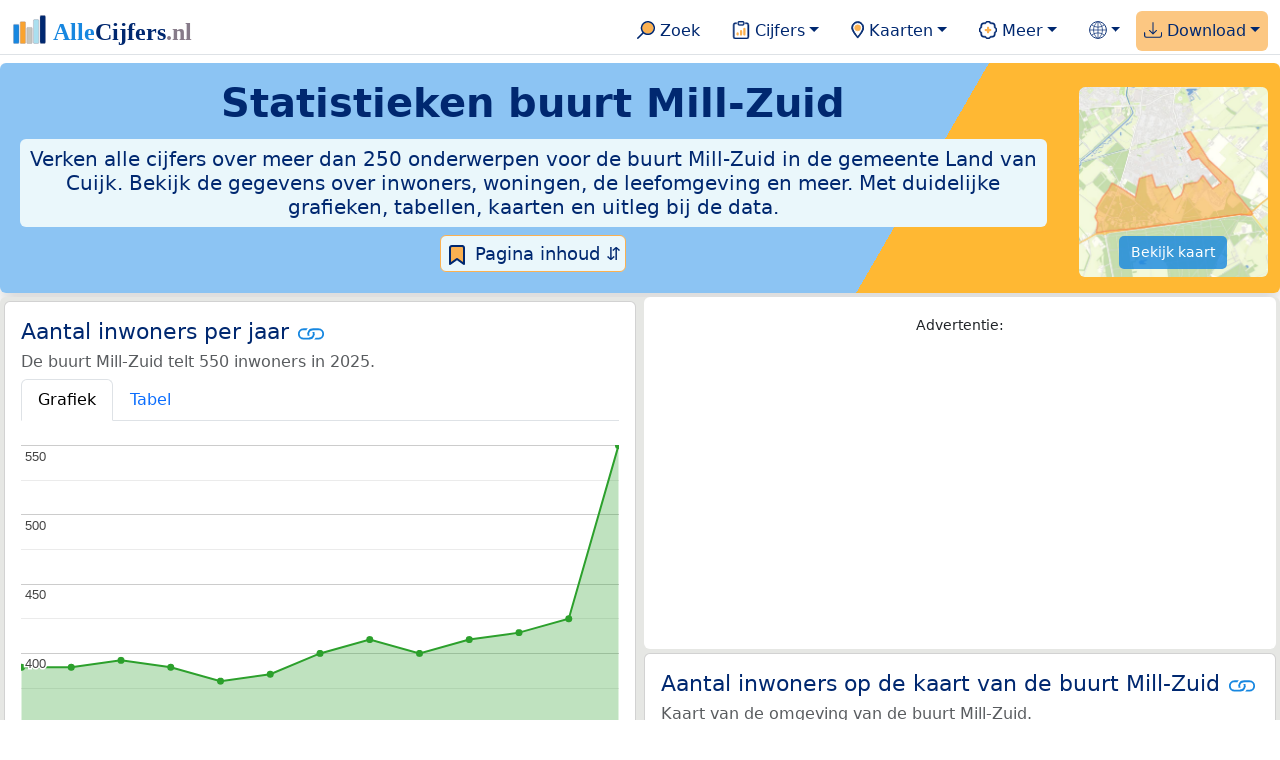

--- FILE ---
content_type: text/html
request_url: https://allecijfers.nl/buurt/mill-zuid-land-van-cuijk/
body_size: 301711
content:
<!DOCTYPE html>
<html lang="nl-NL">
<head>
<base href="https://allecijfers.nl/">
<link rel="alternate" hreflang="en" href="https://allcharts.info/the-netherlands/neighbourhood-mill-zuid/">
<link rel="alternate" hreflang="nl" href="https://allecijfers.nl/buurt/mill-zuid-land-van-cuijk/">
<script async src="https://www.googletagmanager.com/gtag/js?id=G-1PZYVW4HT3"></script>
<script>
  window.dataLayer = window.dataLayer || [];
  function gtag(){dataLayer.push(arguments);}
  gtag('js', new Date());
  gtag('config', 'G-1PZYVW4HT3', {site: 'acnl', category: 'regionaal', subcategory: 'buurt'});
</script>
<meta charset="utf-8">
<meta name="viewport" content="width=device-width, initial-scale=1">
<meta name ="robots" content="max-image-preview:large">
<link href="https://cdn.jsdelivr.net/npm/bootstrap@5.3.1/dist/css/bootstrap.min.css" rel="stylesheet" integrity="sha384-4bw+/aepP/YC94hEpVNVgiZdgIC5+VKNBQNGCHeKRQN+PtmoHDEXuppvnDJzQIu9" crossorigin="anonymous">
<link rel="stylesheet" type="text/css" href="/css/openinfo.css">
<meta name="msapplication-TileColor" content="#da532c">
<meta name="msapplication-config" content="/browserconfig.xml">
<meta name="theme-color" content="#ffffff">
<script async src="https://pagead2.googlesyndication.com/pagead/js/adsbygoogle.js?client=ca-pub-3768049119581858" crossorigin="anonymous"></script>
<link rel="stylesheet" type="text/css" href="/css/openinfo.css">
<link rel="apple-touch-icon" sizes="180x180" href="/apple-touch-icon.png">
<link rel="apple-touch-icon-precomposed" href="/apple-touch-icon-precomposed.png">
<link rel="icon" href="/favicon.ico" sizes="any">
<link rel="icon" type="image/png" sizes="32x32" href="/favicon-32x32.png">
<link rel="icon" type="image/png" sizes="16x16" href="/favicon-16x16.png">
<link rel="mask-icon" href="/safari-pinned-tab.svg" color="#5bbad5">
<link rel="canonical" href="https://allecijfers.nl/buurt/mill-zuid-land-van-cuijk/"> 
<link rel="manifest" href="/site.webmanifest">
<title>Buurt Mill-Zuid (gemeente Land van Cuijk) in cijfers en grafieken | AlleCijfers.nl</title>
<script type="application/ld+json">
    {
      "@context": "https://schema.org",
      "@type": "Organization",
      "url": "https://allecijfers.nl",
      "logo": "https://allecijfers.nl/images/start/AlleCijfersLogo.svg"
    }
</script>
<script src="/js/config.js"></script>
<meta name="description" content="Verken de uitgebreide data over de buurt Mill-Zuid in de gemeente Land van Cuijk. Met meer dan 250 onderwerpen in cijfers, grafieken, kaarten en tabellen. Ontdek het nu!">
<meta name="keywords" content="open-data, openinfo, informatie, gegevens, data, cijfers, statistiek, grafieken, nieuws, analyses, ranglijsten">
<meta property="og:title" content="Buurt Mill-Zuid (gemeente Land van Cuijk) in cijfers en grafieken ">
<meta property="og:description" content="Verken de uitgebreide data over de buurt Mill-Zuid in de gemeente Land van Cuijk. Met meer dan 250 onderwerpen in cijfers, grafieken, kaarten en tabellen. Ontdek het nu!">
<meta property="og:url" content="https://allecijfers.nl/buurt/mill-zuid-land-van-cuijk/">
<meta property="og:type" content="article">
<meta property="og:site_name" content="AlleCijfers.nl">
<meta property="og:locale" content="nl_NL">
<meta property="fb:app_id" content="1679841595389333">
<meta name="twitter:card" content="summary_large_image">
<meta name="twitter:title" content="{title} | AlleCijfers.nl">
<meta name="twitter:description" content="{description}">
<meta name="twitter:creator" content="@AlleCijfers">

<meta property="article:published_time" content="2016-07-01T22:06:08&#43;02:00">
<meta property="article:modified_time" content="2026-01-16T19:00:38&#43;01:00">
<link rel="stylesheet" type="text/css" href="/css/datatables_bs5.min.css"/>
</head>
<body><nav class="navbar navbar-expand-lg navbar-light navbar-custom" id="top">
  <div class="container-xxl justify-content-center border-bottom">
    <a class="navbar-brand" href="https://allecijfers.nl/" target="_blank"> <img src="/images/start/AlleCijfersLogoTekst.svg" height="36" class="d-inline-block align-top" alt="AlleCijfers logo"></a>
    <button class="navbar-toggler" type="button" data-bs-toggle="collapse" data-bs-target="#navbarNavDropdown" aria-controls="navbarNavDropdown" aria-expanded="false" aria-label="Toggle navigation"><span class="navbar-toggler-icon"></span></button>
    <div class="collapse navbar-collapse" id="navbarNavDropdown">
    	<div class="navbar-nav ms-auto">
<div class="nav-divider d-lg-none"></div>
    <div class="nav-item">
    <a class="nav-link mx-2 rounded" href="/zoeken/" target="_blank" title="Gebruik de zoekfunctie of bekijk de inhoudsopgave van AlleCijfers.nl."><img src="/images/theme/zoek.svg" height="22" class="d-inline-block pb-1" alt="Zoekicoon: een vergrootglas om naar de zoekpagina door te klikken."> Zoek</a>
</div>
    <div class="nav-divider d-lg-none"></div>
    <div class="nav-item dropdown">
  <a class="nav-link dropdown-toggle mx-2 rounded" href="#" id="navbarDropdownMenuOverzichten" role="button" data-bs-toggle="dropdown" data-bs-auto-close="outside" aria-expanded="false" title="Bekijk de statistieken over heel veel onderwerpen."> <img src="/images/theme/cijfers.svg" height="22" class="d-inline-block pb-1" alt="Afbeelding van een klembord met een staafgrafiek als icoontje bij het menu-item waarmee de pagina's met statistieken getoond kunnen worden."> Cijfers</a>
  <div class="dropdown-menu" role="menu" aria-labelledby="navbarDropdownMenuOverzichten">
    <a class="dropdown-item" role="menuitem" href="/analyses/" target="_blank">Analyses</a>
    <div class="dropdown-divider"></div>
    <a class="dropdown-item" role="menuitem" href="/autodata/" target="_blank">Auto's</a>  
    <div class="dropdown-divider"></div>
    <a class="dropdown-item" role="menuitem" href="/definities/" target="_blank">Bronnen, definities, uitleg</a>
    <div class="dropdown-divider"></div>
    <a class="dropdown-item" role="menuitem" href="/energie/" target="_blank">Energie</a>
    <div class="dropdown-divider"></div>
    <a class="dropdown-item" role="menuitem" href="/gezondheid/" target="_blank">Gezondheid</a>
    <div class="dropdown-divider"></div>
    <a class="dropdown-item" role="menuitem" href="/internationaal/" target="_blank">Landen, migratie</a>
    <div class="dropdown-divider"></div>
    <div class="dropdown dropend">
      <a class="dropdown-item" role="menuitem" href="#" id="dropdownSubMenuLinkRegionaal" data-bs-toggle="dropdown" aria-expanded="false">Nederland regionaal &raquo;</a>
      <div class="dropdown-menu" role="menu" aria-labelledby="dropdownSubMenuLinkRegionaal">
        <a class="dropdown-item" role="menuitem" href="/nederland/" target="_blank">Nederland</a>
        <div class="dropdown-divider"></div>
        <a class="dropdown-item" role="menuitem" href="/provincies/" target="_blank">Provincies</a>
        <div class="dropdown-divider"></div>
        <a class="dropdown-item" role="menuitem" href="/gemeenten/" target="_blank">Gemeenten Wijken Buurten</a>
        <div class="dropdown-divider"></div>
        <a class="dropdown-item" role="menuitem" href="/woonplaatsen/" target="_blank">Woonplaatsen</a>
        <div class="dropdown-divider"></div>
        <a class="dropdown-item" role="menuitem" href="/postcodes/" target="_blank">Postcodes</a>
        <div class="dropdown-divider"></div>
        <a class="dropdown-item" role="menuitem" href="/ranglijsten/" target="_blank">Ranglijsten</a>
        <div class="dropdown-divider"></div>
        <a class="dropdown-item" role="menuitem" href="/adressen/" target="_blank">Adressen</a>
        <div class="dropdown-divider"></div>
        <a class="dropdown-item" role="menuitem" href="/gemeentelijke-herindelingen/" target="_blank">Gemeentelijke herindelingen</a>
        <div class="dropdown-divider"></div>
        <a class="dropdown-item" role="menuitem" href="/regionaal/" target="_blank">Meer regionaal</a>
      </div>
    </div>
    <div class="dropdown-divider"></div>
    <a class="dropdown-item" role="menuitem" href="/nieuws/" target="_blank">Nieuws</a>
    <div class="dropdown-divider"></div>
    <div class="dropdown dropend">
      <a class="dropdown-item" role="menuitem" href="#" id="dropdownSubMenuLinkOnderwijs" data-bs-toggle="dropdown" aria-expanded="false">Onderwijs &raquo;</a>
      <div class="dropdown-menu" role="menu" aria-labelledby="dropdownSubMenuLinkOnderwijs">
        <a class="dropdown-item" role="menuitem" href="/kinderopvang/" target="_blank">Kinderopvang</a>
        <div class="dropdown-divider"></div>
        <a class="dropdown-item" role="menuitem" href="/basisscholen-overzicht/" target="_blank">Basisonderwijs</a>
        <div class="dropdown-divider"></div>
        <a class="dropdown-item" role="menuitem" href="/middelbare-scholen-overzicht/" target="_blank">Middelbare scholen</a>
        <div class="dropdown-divider"></div>
        <a class="dropdown-item" role="menuitem" href="/mbo/" target="_blank">Middelbaar beroepsonderwijs</a>
        <div class="dropdown-divider"></div>
        <a class="dropdown-item" role="menuitem" href="/hbo/" target="_blank">Hoger beroepsonderwijs</a>
        <div class="dropdown-divider"></div>
        <a class="dropdown-item" role="menuitem" href="/universiteiten/" target="_blank">Universiteiten</a>
        <div class="dropdown-divider"></div>
        <a class="dropdown-item" role="menuitem" href="/onderwijs-besturen/" target="_blank">Schoolbesturen</a>
        <div class="dropdown-divider"></div>
        <a class="dropdown-item" role="menuitem" href="/onderwijs/" target="_blank">Meer onderwijs</a>
      </div>
    </div>
    <div class="dropdown-divider"></div>
    <a class="dropdown-item" role="menuitem" href="/verkiezingen/" target="_blank">Verkiezingen en politiek</a>
  </div>
</div>
    <div class="nav-divider d-lg-none"></div>
<div class="nav-item dropdown">
    <a class="nav-link dropdown-toggle mx-2 rounded" href="#" id="navbarDropdownMenuKaart" role="button" data-bs-toggle="dropdown" aria-expanded="false" title="Bekijk de interactieve kaarten."><img src="/images/theme/map.svg" height="22" class="d-inline-block pb-1" alt="Locatie-icoon: een puntvormige druppel die een kaartlocatie aangeeft."> Kaarten</a>
    <div class="dropdown-menu" role="menu" aria-labelledby="navbarDropdownMenuKaart">
    <a class="dropdown-item" role="menuitem" href="/kaart/?lon=5.34&amp;lat=51.3101&amp;zoom=11" title="Bekijk provincies, gemeenten, woonplaatsen, wijken en buurten op de kaart." target="_blank">Regionale gebieden</a>
    <div class="dropdown-divider"></div>
    <a class="dropdown-item" role="menuitem" href="/postcodekaart/?lon=5.34&amp;lat=51.3101&amp;zoom=11" title="Bekijk postcodegebieden op de kaart." target="_blank">Postcodegebieden</a>
    <div class="dropdown-divider"></div>
    <a class="dropdown-item" role="menuitem" href="/onderwijskaart/?lon=5.34&amp;lat=51.3101&amp;zoom=11" title="Bekijk de kaart met onderwijslocaties." target="_blank">Onderwijs</a>
    <div class="dropdown-divider"></div>
    <a class="dropdown-item" role="menuitem" href="/kinderopvangkaart/?lon=5.34&amp;lat=51.3101&amp;zoom=11" title="Bekijk de kaart met locaties voor kinderopvang." target="_blank">Kinderopvang</a>
    </div>
</div>
    <div class="nav-divider d-lg-none"></div>
    <div class="nav-item dropdown">
  <a class="nav-link dropdown-toggle mx-2 rounded" href="#" id="navbarDropdownMenuMeer" role="button" data-bs-toggle="dropdown" aria-expanded="false" title="Bekijk meer achtergrondinformatie over AlleCijfers."><img src="/images/theme/meer.svg" height="22" class="d-inline-block pb-1" alt="Icoontje van een tandwiel met een plusteken erin, als illustratie bij het menu-item meer."> Meer</a>
  <div class="dropdown-menu" role="menu" aria-labelledby="navbarDropdownMenuMeer">
    <a class="dropdown-item" role="menuitem" href="/adverteren/" title="Adverteer met een groot bereik voor een kleine prijs" target="_blank">Adverteren</a>
    <div class="dropdown-divider"></div>
    <a class="dropdown-item" role="menuitem" href="/afbeelding/" title="Verzameling foto's van cijfers" target="_blank">Afbeeldingen van cijfers</a>
    <div class="dropdown-divider"></div>
    <a class="dropdown-item" role="menuitem" href="/zoeken/#alle-onderwerpen" title="Overzicht van alle onderwerpen" target="_blank">Alle onderwerpen</a>
    <div class="dropdown-divider"></div>
    <a class="dropdown-item" role="menuitem" href="/bedankt/" title="Bedankt voor je gebruik van AlleCijfers.nl!" target="_blank">Bedankt!</a>
    <div class="dropdown-divider"></div>
    <a class="dropdown-item" role="menuitem" href="/contact/" title="Contactgegevens" target="_blank">Contact</a>
    <div class="dropdown-divider"></div>
    <a class="dropdown-item" role="menuitem" href="/cookies/" title="Gebruik van cookies door AlleCijfers" target="_blank">Cookie gebruik</a>
    <div class="dropdown-divider"></div>
    <a class="dropdown-item" role="menuitem" href="/maatwerk/" title="Service voor het verzamelen en verwerken van data tot informatie" target="_blank">Maatwerk</a>
    <div class="dropdown-divider"></div>
    <a class="dropdown-item" role="menuitem" href="http://eepurl.com/glbecz" title="Schrijf je in en ontvang een bericht als de informatie is bijgewerkt." target="_blank">Nieuwsbrief</a>
    <div class="dropdown-divider"></div>    
    <a class="dropdown-item" role="menuitem" href="/over-ons/" title="Achtergrond over AlleCijfers.nl" target="_blank">Over AlleCijfers.nl</a>
    <div class="dropdown-divider"></div>
    <a class="dropdown-item" role="menuitem" href="https://youtube.com/@AlleCijfers" target="_blank">YouTube kanaal</a>
  </div>
</div>
    <div class="nav-divider d-lg-none"></div>
    <div class="nav-item dropdown">
  <a class="nav-link dropdown-toggle mx-2 rounded" href="#" id="navbarDropdownLanguage" role="button" data-bs-toggle="dropdown" aria-expanded="false"><img src="/images/theme/taal.svg" height="22" class="d-inline-block pb-1" alt="Taalkeuze icoontje."></a>
  <div class="dropdown-menu" role="menu" aria-labelledby="navbarDropdownLanguage">
    <a lang="en" class="dropdown-item" href="https://allcharts.info/the-netherlands/neighbourhood-mill-zuid/" title="Bekijk in het Engels" target="_blank"><small>View in </small>English</a>
    <div class="dropdown-divider"></div>
    <a class="dropdown-item text-muted">Huidig: Nederlands</a>
  </div>
</div>
    <div class="nav-divider d-lg-none"></div>
    <div class="nav-item dropdown me-0 oranje rounded">
<a class="nav-link dropdown-toggle" href="#" id="navbarDropdownMenuDownload" role="button" data-bs-toggle="dropdown" aria-expanded="false"><img src="/images/theme/download.svg" height="22" class="d-inline-block pb-1" alt="Afbeelding van een tabel om aan te geven dat de datasets gedownload kunnen worden."> Download</a>
<div class="dropdown-menu" role="menu" aria-labelledby="navbarDropdownMenuDownload"> 
  <a class="dropdown-item" role="menuitem" href="https://openinfo.nl/downloads/informatie-gemeente-land-van-cuijk/" target="_blank" title="Download een schat aan informatie in handige overzichten!">Download alle data</a>
  <div class="dropdown-divider"></div>
  <a class="dropdown-item" role="menuitem" href="https://openinfo.nl/downloads/buurt-mill-zuid-land-van-cuijk" target="_blank" title="Download de PDF rapportage.">Download PDF rapportage</a>
</div>
</div>
    </div>
  </div>
 </div>
</nav>
<div class="container-xxl bg-title shadow rounded py-2 mb-1 text-center">
    <div class="row">
        <div class="col-md-10">
            <h1 class="mx-2 mt-2 pb-1 d-none d-lg-block"><strong>Statistieken <span itemscope itemtype='https://schema.org/AdministrativeArea'><span itemprop='name'>buurt Mill-Zuid</span></span></strong></h1>
            <h1 class="mx-2 mt-2 pb-1 d-block d-lg-none"><strong>Statistieken <span itemscope itemtype='https://schema.org/AdministrativeArea'><span itemprop='name'>buurt Mill-Zuid</span></span></strong></h1>
            <h5 class="mx-2 px-2 py-2 rounded achtergrondblauw95 tekstblauwinfo d-none d-lg-inline-block">Verken alle cijfers over meer dan 250 onderwerpen voor de buurt Mill-Zuid in de gemeente Land van Cuijk. Bekijk de gegevens over inwoners, woningen, de leefomgeving en meer. Met duidelijke grafieken, tabellen, kaarten en uitleg bij de data.</h5>
            <h6 class="mx-2 px-2 py-2 rounded achtergrondblauw95 tekstblauwinfo d-inline-block d-lg-none">Verken alle cijfers over meer dan 250 onderwerpen voor de buurt Mill-Zuid in de gemeente Land van Cuijk. Bekijk de gegevens over inwoners, woningen, de leefomgeving en meer. Met duidelijke grafieken, tabellen, kaarten en uitleg bij de data.</h6>
            <button class="btn btn-primary button-lichtblauw px-1 py-1" type="button" data-bs-toggle="modal" data-bs-target="#inhoudsopgave"><img src="/images/theme/index.svg" alt="Inhoudsopgave"> Pagina inhoud &#8693;</button>
            <div class="modal fade" id="inhoudsopgave" tabindex="-1" aria-labelledby="inhoud_titel" aria-hidden="true">
                <div class="modal-dialog">
                    <div class="modal-content">
                        <div class="modal-header">
                            <h5 class="modal-title" id="inhoud_titel"><img src="/images/theme/index.svg" class="d-inline-block align-bottom" alt="Inhoudsopgave"> Inhoud en meer informatie:</h5>
                            <button type="button" class="btn-close" data-bs-dismiss="modal" aria-label="Close"></button>
                        </div>
                        <div class="modal-body text-start">
                            <p class="card-text text-center tekstblauwinfo achtergrondblauw95">Bekijk de informatie over meer dan 250 onderwerpen voor de buurt Mill-Zuid in de gemeente Land van Cuijk. Met duidelijke grafieken, tabellen en uitleg bij alle cijfers.</p>
                            <hr>
                            <p class="card-text text-center">Onderwerpen op deze pagina:</p>
                            <p class="tekst-oranje-top text-center"><a href='/buurt/mill-zuid-land-van-cuijk#adresgegevens' title='Bekijk wat het aantal adressen per bouwperiode en per gebruiksdoel is. Op basis van de data van het Kadaster over de adressen, verblijfsobjecten, ligplaatsen en standplaatsen in de buurt Mill-Zuid.'>Adressen-statistiek</a> <strong>/</strong> <a href='/buurt/mill-zuid-land-van-cuijk#adressen' title='Overzicht van alle adressen in deze buurt'>Adressen-tabel</a> <strong>/</strong> <a href='/buurt/mill-zuid-land-van-cuijk#bedrijven' title='Hoeveel bedrijven van welke soort zijn er in de buurt Mill-Zuid gevestigd?'>Bedrijven</a> <strong>/</strong> <a href='/buurt/mill-zuid-land-van-cuijk#leeftijdsgroepen' title='Bevolking in de buurt Mill-Zuid naar leeftijd, geslacht en burgerlijke staat.'>Bevolking</a> <strong>/</strong> <a href='/buurt/mill-zuid-land-van-cuijk#energielabels' title='Bekijk de data van de RVO over het aantal energielabels naar type.'>Energielabels</a> <strong>/</strong> <a href='/buurt/mill-zuid-land-van-cuijk#geboorte_sterfte' title='Bekijk de cijfers over het aantal geboortes en sterftes per 1.000 inwoners per jaar.'>Geboorte en sterfte</a> <strong>/</strong> <a href='/buurt/mill-zuid-land-van-cuijk#gezondheidsmonitor' title='Gegevens uit de gezondheidsmonitor.'>Gezondheidsmonitor</a> <strong>/</strong> <a href='/buurt/mill-zuid-land-van-cuijk#inkomen' title='Wat is het gemiddelde inkomen in de buurt Mill-Zuid?'>Inkomen</a> <strong>/</strong> <a href='/buurt/mill-zuid-land-van-cuijk#migratie' title='Hoeveel autochtonen en hoeveel Nederlanders met een migratie-achtergrond wonen er in de buurt Mill-Zuid?'>Migratie</a> <strong>/</strong> <a href='/buurt/mill-zuid-land-van-cuijk#misdaad' title='Bekijk het aantal misdaden per type delict in de buurt Mill-Zuid per jaar en per maand (maandelijks bijgewerkt!).'>Misdaad</a> <strong>/</strong> <a href='/buurt/mill-zuid-land-van-cuijk#onderwijs' title='Bekijk de data van het LRK, DUO en het CBS over het onderwijs in de buurt Mill-Zuid.'>Onderwijs</a> <strong>/</strong> <a href='/buurt/mill-zuid-land-van-cuijk#opleidingsniveau' title='Bekijk de gegevens over het opleidingsniveau van de inwoners.'>Opleidingsniveau</a> <strong>/</strong> <a href='/buurt/mill-zuid-land-van-cuijk#250-onderwerpen' title='Alle cijfers in één de tabel met meer dan 250 onderwerpen!'>Tabel 250+ onderwerpen</a> <strong>/</strong> <a href='/buurt/mill-zuid-land-van-cuijk#vergelijkende-kenmerken' title='Bekijk de top 5 kenmerken met het grootste relatieve verschil met Nederland'>Top 5 kenmerken</a> <strong>/</strong> <a href='/buurt/mill-zuid-land-van-cuijk#verkeersongevallen' title='Bekijk de data van Rijkswaterstaat over de verkeersongevallen per jaar.'>Verkeersongevallen</a> <strong>/</strong> <a href='/buurt/mill-zuid-land-van-cuijk#verkiezingsuitslagen' title='Bekijk de verkiezingsuitslagen per stembureau.'>Verkiezingen</a> <strong>/</strong> <a href='/buurt/mill-zuid-land-van-cuijk#voertuigen' title='Bekijk de data van de RDW over de voertuigen met onder andere de ontwikkeling van het aantal elektrische auto’s in de tijd.'>Voertuigen</a> <strong>/</strong> <a href='/buurt/mill-zuid-land-van-cuijk#woningen' title='Bekijk de woningkenmerken en WOZ woningwaarde over de jaren.'>Woningen</a></p>
                            <hr>
                            <p class="card-text text-center">Extra informatie op andere pagina&#39;s:</p>
                            <p class="tekst-oranje-top text-center"><a href='/pagina-overzicht/gemeente-land-van-cuijk/' title='Overzicht van de pagina’s op AlleCijfers.nl over de gemeente Land van Cuijk en de woonplaatsen, wijken, buurten en postcodegebieden binnen de gemeente.' target='_blank'> Pagina overzicht gemeente Land van Cuijk</a> <strong>/</strong> <a href='/adressen/land-van-cuijk' title='Overzicht van alle adressen in de gemeente Land van Cuijk.' target='_blank'>Adressen</a> <strong>/</strong> <a href='/definities/' title='Overzicht van de definities van de verschillende voor deze pagina gebruikte open data bronnen.' target='_blank'>Bronnen & definities</a> <strong>/</strong> <a href='https://openinfo.nl/downloads/buurt-mill-zuid-land-van-cuijk/' title='Download de buurt-rapportage voor de buurt Mill-Zuid. Met veel extra informatie in 100 kaarten en grafieken! Met regionale vergelijkingen en met onderwerpen uitgezet in de tijd. Als PDF document: makkelijk te bewaren, delen en printen.' target='_blank'>Download PDF rapportage</a> <strong>/</strong> <a href='https://openinfo.nl/downloads/informatie-gemeente-land-van-cuijk/' title='Download alle informatie voor de gemeente, postcodes, woonplaatsen en de wijken en buurten over alle jaren in meerdere handige Excel documenten.' target='_blank'>Download de data</a> <strong>/</strong> <a href='/gezondheid/buurt-mill-zuid-land-van-cuijk/' title='Bekijk de data voor meer dan 60 onderwerpen over de gezondheid in de buurt Mill-Zuid.' target='_blank'>Gezondheidsdata</a> <strong>/</strong> <a href='/kaart/?lon=5.7842&lat=51.6755&zoom=14' title='Bekijk de buurt Mill-Zuid op de interactieve kaart van Nederland.' target='_blank'>Interactieve kaart</a> <strong>/</strong> <a href='/gebieden/' title='Bekijk het overzicht van de provincies, gemeenten, woonplaatsen, wijken en buurten in Nederland.' target='_blank'>Nederland regionaal</a> <strong>/</strong> <a href='/gemeente-overzicht/land-van-cuijk/' title='Bekijk het overzicht van de woonplaatsen, wijken en buurten in de gemeente Land van Cuijk.' target='_blank'>Overzicht 169 gebieden in de gemeente Land van Cuijk</a> <strong>/</strong> <a href='/ranglijsten/' title='Bekijk de ranglijsten en vergelijk gebieden op diverse onderwerpen zoals de leeftijd van inwoners, de gemiddelde woningwaarde, het stemgedrag, migratie of religie.' target='_blank'>Ranglijsten</a> <strong>/</strong> <a href='/stembureaus/gemeente-land-van-cuijk/' title='Bekijk de pagina met alle stembureaus in de gemeente Land van Cuijk.' target='_blank'>Stembureaus</a> <strong>/</strong> <a href='/verkiezingsuitslagen/gemeente-land-van-cuijk/' title='Bekijk de pagina met alle verkiezingsuitslagen voor de gemeente Land van Cuijk.' target='_blank'>Verkiezingsuitslagen</a></p>
                            <hr>
                            <p class="card-text text-center">Pad naar deze pagina:</p>
                            <p class="tekst-oranje-top text-center"><a href='/' target='_blank'>AlleCijfers.nl</a> <strong>/</strong> <a href='/gebieden/' target='_blank'>Regionaal</a> <strong>/</strong> <a href='/nederland/' target='_blank'>Nederland</a> <strong>/</strong> <a href='/provincie/noord-brabant/' target='_blank'>Provincie Noord-Brabant</a> <strong>/</strong> <a href='/gemeente/land-van-cuijk/' target='_blank'>Gemeente Land van Cuijk</a> <strong>/</strong> <a href='/wijk/mill-land-van-cuijk/' target='_blank'>Wijk Mill</a> <strong>/</strong> Buurt Mill-Zuid</p>
                            <hr><p class="card-text pt-2 text-center">Op deze pagina worden de data over meer dan 250 onderwerpen voor de buurt Mill-Zuid in de gemeente Land van Cuijk getoond. Het is mogelijk om de data als Excel document te downloaden. Bekijk hiervoor de documenten met gemeente, woonplaats, wijk en buurtdata in de <a href='https://openinfo.nl/downloads/informatie-gemeente-land-van-cuijk/' target='_blank'>download voor de gemeente Land van Cuijk</a>. Gebruikte brondata: adresgegevens uit de <abbr title='Basisregistratie Adressen en Gebouwen'>BAG</abbr> van het Kadaster van 2013 tot en met 2026 en diverse demografische en regionale datasets van het <abbr title='Centraal Bureau voor de Statistiek'>CBS</abbr> van 1995 tot en met 2026. Daarnaast zijn onder andere data toegevoegd van de Politie over misdaden, van het <abbr title='Rijksinstituut voor Volksgezondheid en Milieu'>RIVM</abbr> over gezondheid, van het <abbr title='Rijksdienst voor Ondernemend Nederland'>RVO</abbr> over energielabels, van de <abbr title='Rijksdienst voor het Wegverkeer'>RDW</abbr> over voertuigen en van Rijkswaterstaat over verkeersongevallen. Zie het <a href='/definities/' target='_blank'>overzicht van de gebruikte bronnen</a> voor meer informatie over de dataleveranciers en de gebruikte brondata. Deze pagina wordt minimaal 2 keer per maand met nieuwe data bijgewerkt, het meest recent was dit op donderdag 15 januari 2026.</p>
                        </div>
                        <div class="modal-footer">
                            <button type="button" class="btn btn-primary button-lichtblauw" data-bs-dismiss="modal"> Sluit </button>
                        </div>
                    </div>
                </div>
            </div>
        </div>
        <div class="col-md-2 pt-3 d-none d-md-block">
            <div class='kaart-container'><a href='/kaart/?lon=5.7842&lat=51.6755&zoom=14' target='_blank' title='Bekijk de ligging van de buurt Mill-Zuid op de interactieve kaart van Nederland met alle provincies, gemeenten, woonplaatsen, wijken en buurten.'><img src='/kaarten/kaart-buurt-mill-zuid-land-van-cuijk.jpg' class='figure-img img-fluid rounded' alt='Kaart van de buurt Mill-Zuid.'></a><a href='/kaart/?lon=5.7842&lat=51.6755&zoom=14' target='_blank' class='btn btn-primary btn-overlay'>Bekijk kaart</a></div>
        </div>
    </div>
</div>
<div class="container-xxl achtergrondgrijs90 shadow rounded my-0 py-0 mx-0 px-0 text-center d-block d-md-none">
    <div class='kaart-container'><a href='/kaart/?lon=5.7842&lat=51.6755&zoom=14' target='_blank' title='Bekijk de ligging van de buurt Mill-Zuid op de interactieve kaart van Nederland met alle provincies, gemeenten, woonplaatsen, wijken en buurten.'><img src='/kaarten/kaart-buurt-mill-zuid-land-van-cuijk.jpg' class='figure-img img-fluid rounded' alt='Kaart van de buurt Mill-Zuid.'></a><a href='/kaart/?lon=5.7842&lat=51.6755&zoom=14' target='_blank' class='btn btn-primary btn-overlay'>Bekijk kaart</a></div>
</div>
<div class="container-xxl achtergrondgrijs90 shadow rounded" itemscope itemtype="https://schema.org/AdministrativeArea" itemprop="name" content="Buurt Mill-Zuid">
<div class='row' id='inwoners-kaart'><div class='col-lg-6 px-1 py-0'><div class='card my-1' id='inwoners'><div class='card-body'><h5 class='card-title'>Aantal inwoners per jaar <svg class='clipboard' data-bs-toggle='tooltip' data-clipboard-text='https://allecijfers.nl/buurt/mill-zuid-land-van-cuijk/#inwoners' width='1.4em' height='1.4em' viewBox='0 0 16 16' fill='#1787E0' xmlns='http://www.w3.org/2000/svg' data-bs-original-title='Link gekopieerd!' aria-label='Link gekopieerd!'><path d='M6.354 5.5H4a3 3 0 0 0 0 6h3a3 3 0 0 0 2.83-4H9c-.086 0-.17.01-.25.031A2 2 0 0 1 7 10.5H4a2 2 0 1 1 0-4h1.535c.218-.376.495-.714.82-1z'></path><path d='M6.764 6.5H7c.364 0 .706.097 1 .268A1.99 1.99 0 0 1 9 6.5h.236A3.004 3.004 0 0 0 8 5.67a3 3 0 0 0-1.236.83z'></path><path d='M9 5.5a3 3 0 0 0-2.83 4h1.098A2 2 0 0 1 9 6.5h3a2 2 0 1 1 0 4h-1.535a4.02 4.02 0 0 1-.82 1H12a3 3 0 1 0 0-6H9z'></path><path d='M8 11.33a3.01 3.01 0 0 0 1.236-.83H9a1.99 1.99 0 0 1-1-.268 1.99 1.99 0 0 1-1 .268h-.236c.332.371.756.66 1.236.83z'></path></svg></h5> <h6 class='card-subtitle mb-2 text-muted'>De buurt Mill-Zuid telt 550 inwoners in 2025.</h6> <nav><div class='nav nav-tabs' role='tablist'><a class='nav-item nav-link active' id='tab_grafiek_inwoners' data-bs-toggle='tab' href='#panel_grafiek_inwoners' role='tab' aria-controls='panel_grafiek_inwoners' aria-selected='true'>Grafiek</a><a class='nav-item nav-link' id='tab_tabel_inwoners' data-bs-toggle='tab' href='#panel_tabel_inwoners' role='tab' aria-controls='panel_tabel_inwoners' aria-selected='false'>Tabel</a></div></nav><div class='tab-content'><div class='tab-pane fade show active' id='panel_grafiek_inwoners' role='tabpanel' aria-labelledby='tab_grafiek_inwoners'><br><div id='grafiek_inwoners' class='text-center' style='min-height: 380px; position: relative;'><h5 class='mt-3 tekst-open'>Heel even geduld alsjeblieft:</h5><h5 class='mt-2 tekst-info'>Je apparaat laadt de grafieken van Allecijfers.nl</h5><div id='spinner_inwoners' class='chart-loading-spinner'></div></div> <p class='figure-caption'>Bovenstaande grafiek toont het aantal inwoners per jaar op basis van de data van het <abbr title='Centraal Bureau voor de Statistiek'>CBS</abbr> voor de buurt Mill-Zuid.</p> </div><div class='tab-pane fade' id='panel_tabel_inwoners' role='tabpanel' aria-labelledby='tab_tabel_inwoners'><br><p class='card-text'>Onderstaande tabel toont het aantal inwoners per jaar op basis van de data van het <abbr title='Centraal Bureau voor de Statistiek'>CBS</abbr> voor de buurt Mill-Zuid:</p> <div class='table-responsive'><table class='table table-striped table-bordered' style='width:100%'> <thead><tr><th>Jaar</th><th>Aantal inwoners de buurt Mill-Zuid</th><th>% verschil</th></tr></thead><tbody><tr><td>2025</td><td>550</td><td>29%</td></tr><tr><td>2024</td><td>425</td><td>2,41%</td></tr><tr><td>2023</td><td>415</td><td>1,22%</td></tr><tr><td>2022</td><td>410</td><td>2,5%</td></tr><tr><td>2021</td><td>400</td><td>-2,44%</td></tr><tr><td>2020</td><td>410</td><td>2,5%</td></tr><tr><td>2019</td><td>400</td><td>3,9%</td></tr><tr><td>2018</td><td>385</td><td>1,32%</td></tr><tr><td>2017</td><td>380</td><td>-2,56%</td></tr><tr><td>2016</td><td>390</td><td>-1,27%</td></tr><tr><td>2015</td><td>395</td><td>1,28%</td></tr><tr><td>2014</td><td>390</td><td>0,0%</td></tr><tr><td>2013</td><td>390</td><td>geen data</td></tr></tbody> </table></div></div></div> <p class='card-text'>Het aantal inwoners in de buurt Mill-Zuid is met 160 personen gestegen van 390 personen in 2013 tot 550 personen in 2025 (dat is een zeer grote  stijging van 41%). Het gemiddelde verschil per jaar over de hele periode van 2013 tot en met 2025 was 13 personen (3,19%). De ontwikkeling van de data in de tijd volgt een licht stijgende trend: De cijfers groeien meer wel dan niet.</p><p class='card-text'>Het aantal inwoners is het aantal personen zoals op 1 januari in het bevolkingsregister vastgelegd. Bekijk ook de <a href='ranglijst/grootste-en-kleinste-buurten-in-inwoners-in-de-gemeente-land-van-cuijk#tablerow' target='_blank'> tabel met het aantal inwoners per buurt in de gemeente Land van Cuijk</a>.</p> <button class='btn btn-primary button-info' type='button' data-bs-toggle='collapse' data-bs-target='#toelichting-inwoners' aria-expanded='false' aria-controls='toelichting-inwoners'>Toelichting</button>  <div class='collapse' id='toelichting-inwoners'><div class='card my-1 achtergrondoudwit'><div class='card-body'><h5 class='card-subtitle mb-1 tekstblauwinfo'>Beschrijving van de ontwikkeling van het aantal inwoners in de buurt Mill-Zuid:</h5><br> <p class='card-text'>In 2013 telde de buurt Mill-Zuid 390 inwoners. In 2017 is het aantal gedaald tot 380 personen. Dit is een daling van 10 (-2,56%) ten opzichte van 2013, ten opzichte van het vorige jaar (2016) is het verschil -10 (-2,56%). Het aantal van 380 inwoners is het minimum in de hele periode waarover de inwonersdata beschikbaar zijn. In 2025 is het aantal gestegen tot 550 personen. De stijging ten opzichte van 2017 is 170 (45%), het verschil ten opzichte van het vorige jaar (2024) is 125 (29%). Het aantal van 550 inwoners is het hoogste aantal inwoners in de hele periode van 2013 tot en met 2025.</p> </div></div></div></div></div><div class='card my-1 achtergrondblauw95' id='over_gebied'><div class='card-body'><h5 class='card-title'>Over de buurt Mill-Zuid <svg class='clipboard' data-bs-toggle='tooltip' data-clipboard-text='https://allecijfers.nl/buurt/mill-zuid-land-van-cuijk/#over_gebied' width='1.4em' height='1.4em' viewBox='0 0 16 16' fill='#1787E0' xmlns='http://www.w3.org/2000/svg' data-bs-original-title='Link gekopieerd!' aria-label='Link gekopieerd!'><path d='M6.354 5.5H4a3 3 0 0 0 0 6h3a3 3 0 0 0 2.83-4H9c-.086 0-.17.01-.25.031A2 2 0 0 1 7 10.5H4a2 2 0 1 1 0-4h1.535c.218-.376.495-.714.82-1z'></path><path d='M6.764 6.5H7c.364 0 .706.097 1 .268A1.99 1.99 0 0 1 9 6.5h.236A3.004 3.004 0 0 0 8 5.67a3 3 0 0 0-1.236.83z'></path><path d='M9 5.5a3 3 0 0 0-2.83 4h1.098A2 2 0 0 1 9 6.5h3a2 2 0 1 1 0 4h-1.535a4.02 4.02 0 0 1-.82 1H12a3 3 0 1 0 0-6H9z'></path><path d='M8 11.33a3.01 3.01 0 0 0 1.236-.83H9a1.99 1.99 0 0 1-1-.268 1.99 1.99 0 0 1-1 .268h-.236c.332.371.756.66 1.236.83z'></path></svg></h5>  <p class='card-text'>De buurt Mill-Zuid ligt binnen <a href='/wijk/mill-land-van-cuijk/' target='_blank'>de wijk Mill</a> in <a href='/pagina-overzicht/gemeente-land-van-cuijk/' target='_blank'>de gemeente Land van Cuijk</a>. De streek Kavelt valt gedeeltelijk binnen de buurt Mill-Zuid. De meest voorkomende postcode in de buurt Mill-Zuid is <a href='/postcode/5451/' target='_blank'>postcode 5451</a>.</p><p class='card-text'>Er zijn 243 adressen en 218 woningen in de buurt Mill-Zuid in de gemeente Land van Cuijk. 94% van de woningen in de buurt is een koopwoning. De woningen hebben een gemiddelde <abbr title='Waardering Onroerende Zaken'>WOZ</abbr> waarde van €573.000. Er wonen 550 inwoners in de buurt Mill-Zuid Buurt Mill-Zuid telt 220 huishoudens van gemiddeld 2,5 personen. Verder zijn er 400 personenauto’s en 55 bedrijfsvestigingen geregistreerd in de buurt Mill-Zuid.</p><p class='card-text'>Buurt Mill-Zuid heeft een oppervlakte van 99 hectare land (honderd hectare is één vierkante kilometer, 1 km<sup>2</sup>). De gemiddelde dichtheid van adressen is 261 adressen per km<sup>2</sup>.</p> <button class='btn btn-primary button-info' type='button' data-bs-toggle='collapse' data-bs-target='#toelichting-over_gebied' aria-expanded='false' aria-controls='toelichting-over_gebied'>Meer informatie</button>  <div class='collapse' id='toelichting-over_gebied'><div class='card my-1 achtergrondoudwit'><div class='card-body'><h5 class='card-subtitle mb-1 tekstblauwinfo'>Meer over de buurt Mill-Zuid:</h5><br> <p class='card-text'>De gemeente Land van Cuijk (gemeentecode GM1982) is in 2022 bij een gemeentelijke herindeling ontstaan vanuit de gemeenten Boxmeer, Cuijk, Grave, Mill en Sint Hubert en Sint Anthonis. Hierbij zijn deze gemeenten volledig naar de nieuwe gemeente Land van Cuijk overgegaan. De gegevens van de buurt Mill-Zuid voor de jaren 2013 tot en met 2021 zijn berekend.  Bekijk ook de <a href='/gemeentelijke-herindeling/2022-land-van-cuijk-boxmeer-cuijk-grave-mill-en-sint-hubert-sint-anthonis/' target='_blank'>pagina over de gemeentelijke herindeling</a> van de gemeente Land van Cuijk.</p> </div></div></div></div></div></div><div class='col-lg-6 px-1 py-0'><div class='card border-0 mx-auto text-center'><div class='card-body' itemscope itemtype='https://schema.org/WPAdBlock'><p class='card-text'><small>Advertentie:</small></p><script async src='https://pagead2.googlesyndication.com/pagead/js/adsbygoogle.js?client=ca-pub-3768049119581858' crossorigin='anonymous'></script><!-- acnl-regionaal --><ins class='adsbygoogle' style='display:block' data-ad-client='ca-pub-3768049119581858' data-ad-slot='7254547482' data-ad-format='auto' data-full-width-responsive='true'></ins><script> (adsbygoogle = window.adsbygoogle || []).push({}); </script></div></div><div class='card my-1' id='kaart'><div class='card-body'><h5 class='card-title'>Aantal inwoners op de kaart van de buurt Mill-Zuid <svg class='clipboard' data-bs-toggle='tooltip' data-clipboard-text='https://allecijfers.nl/buurt/mill-zuid-land-van-cuijk/#kaart' width='1.4em' height='1.4em' viewBox='0 0 16 16' fill='#1787E0' xmlns='http://www.w3.org/2000/svg' data-bs-original-title='Link gekopieerd!' aria-label='Link gekopieerd!'><path d='M6.354 5.5H4a3 3 0 0 0 0 6h3a3 3 0 0 0 2.83-4H9c-.086 0-.17.01-.25.031A2 2 0 0 1 7 10.5H4a2 2 0 1 1 0-4h1.535c.218-.376.495-.714.82-1z'></path><path d='M6.764 6.5H7c.364 0 .706.097 1 .268A1.99 1.99 0 0 1 9 6.5h.236A3.004 3.004 0 0 0 8 5.67a3 3 0 0 0-1.236.83z'></path><path d='M9 5.5a3 3 0 0 0-2.83 4h1.098A2 2 0 0 1 9 6.5h3a2 2 0 1 1 0 4h-1.535a4.02 4.02 0 0 1-.82 1H12a3 3 0 1 0 0-6H9z'></path><path d='M8 11.33a3.01 3.01 0 0 0 1.236-.83H9a1.99 1.99 0 0 1-1-.268 1.99 1.99 0 0 1-1 .268h-.236c.332.371.756.66 1.236.83z'></path></svg></h5><h6 class='card-subtitle mb-2 text-muted'>Kaart van de omgeving van de buurt Mill-Zuid.</h6> <a href='/kaart/?lon=5.7842&lat=51.6755&zoom=14' target='_blank'><img src='/kaarten/gebieden/kaart-buurt-mill-zuid-land-van-cuijk.jpg' class='figure-img img-fluid' alt='Afbeelding van de buurt Mill-Zuid op de kaart.' style='width:100%;'></a><p class='figure-caption'>Kaart van de wijk Mill met het aantal inwoners per buurt in 2025. De cijfers op de kaart geven de volgende buurten weer:  1: Achterdijk-Roijendijk buitengebied, 2: Brugse Berg, 3: Meren-De Gagel buitengebied, 4: Mill-West, 5: Bedrijventerrein De Meeren, 6: Mill-Centrum, 7: Bedrijventerrein Het Spoor, 8: Mill-Zuid, 9: Groespeel buitengebied.</p> <p class='card-text'>Bekijk de statistieken voor alle 169 gebieden binnen de gemeente Land van Cuijk via de <a href='/gemeente-overzicht/land-van-cuijk/' target='_blank'>overzichtspagina van de gebieden in de Land van Cuijk</a>.</p><a href='/gemeente-overzicht/land-van-cuijk/' target='_blank' class='btn btn-primary button-open'>Overzicht gebieden</a> <a href='/pagina-overzicht/gemeente-land-van-cuijk/' target='_blank' class='btn btn-primary button-open'>Meer Land van Cuijk</a> </div></div></div></div>
<div class="row" id="woningen">
  <div class='col-lg-6 px-1 py-0' id='woningkenmerken'><div class='card my-1'><div class='card-body'><h5 class='card-title'>Kenmerken van de 218 woningen in de buurt Mill-Zuid <svg class='clipboard' data-bs-toggle='tooltip' data-clipboard-text='https://allecijfers.nl/buurt/mill-zuid-land-van-cuijk/#woningkenmerken' width='1.4em' height='1.4em' viewBox='0 0 16 16' fill='#1787E0' xmlns='http://www.w3.org/2000/svg' data-bs-original-title='Link gekopieerd!' aria-label='Link gekopieerd!'><path d='M6.354 5.5H4a3 3 0 0 0 0 6h3a3 3 0 0 0 2.83-4H9c-.086 0-.17.01-.25.031A2 2 0 0 1 7 10.5H4a2 2 0 1 1 0-4h1.535c.218-.376.495-.714.82-1z'></path><path d='M6.764 6.5H7c.364 0 .706.097 1 .268A1.99 1.99 0 0 1 9 6.5h.236A3.004 3.004 0 0 0 8 5.67a3 3 0 0 0-1.236.83z'></path><path d='M9 5.5a3 3 0 0 0-2.83 4h1.098A2 2 0 0 1 9 6.5h3a2 2 0 1 1 0 4h-1.535a4.02 4.02 0 0 1-.82 1H12a3 3 0 1 0 0-6H9z'></path><path d='M8 11.33a3.01 3.01 0 0 0 1.236-.83H9a1.99 1.99 0 0 1-1-.268 1.99 1.99 0 0 1-1 .268h-.236c.332.371.756.66 1.236.83z'></path></svg></h5><h6 class='card-subtitle mb-2 text-muted'>Er zijn 218 woningen in de buurt Mill-Zuid.</h6> <a href='/afbeeldingen/gebieden/woningen-buurt-mill-zuid-land-van-cuijk.svg' target='_blank'><img src='/afbeeldingen/gebieden/woningen-buurt-mill-zuid-land-van-cuijk.svg' class='figure-img img-fluid' alt='Informatie over de woningen in deze regio op basis van open data van het Centraal Bureau voor de Statistiek en het Kadaster. Afbeelding met 4 taart diagrammen.' style='width:100%;'></a><p class='figure-caption'>De vier bovenstaande taartdiagrammen tonen het percentage woningen naar verschillende woningkenmerken. Beschikbare kenmerken zijn eigendom, bewoning, type, soort woning en bouwperiode. Het jaar waar de data voor gelden staat in het midden van de grafiek. Klik op de afbeelding om deze groter weer te geven.</p> <p class='card-text'>Bekijk onderstaande toelichting voor de definities van de woningkenmerken. En bekijk de woningkenmerken per buurt in de gemeente Land van Cuijk in een <a href='/ranglijst/woningkenmerken-per-buurt-in-de-gemeente-land-van-cuijk#tablerow' target='_blank'>interactieve tabel</a>.</p><a href='/toelichting/woningkenmerken/' target='_blank' title='Bekijk de definities van de verschillende woningkenmerken.' class='btn btn-primary button-info'>Toelichting</a> </div></div></div><div class='col-lg-6 px-1 py-0' id='woningwaarde'><div class='card my-1'><div class='card-body'><h5 class='card-title'>Woningwaarde per jaar <svg class='clipboard' data-bs-toggle='tooltip' data-clipboard-text='https://allecijfers.nl/buurt/mill-zuid-land-van-cuijk/#woningwaarde' width='1.4em' height='1.4em' viewBox='0 0 16 16' fill='#1787E0' xmlns='http://www.w3.org/2000/svg' data-bs-original-title='Link gekopieerd!' aria-label='Link gekopieerd!'><path d='M6.354 5.5H4a3 3 0 0 0 0 6h3a3 3 0 0 0 2.83-4H9c-.086 0-.17.01-.25.031A2 2 0 0 1 7 10.5H4a2 2 0 1 1 0-4h1.535c.218-.376.495-.714.82-1z'></path><path d='M6.764 6.5H7c.364 0 .706.097 1 .268A1.99 1.99 0 0 1 9 6.5h.236A3.004 3.004 0 0 0 8 5.67a3 3 0 0 0-1.236.83z'></path><path d='M9 5.5a3 3 0 0 0-2.83 4h1.098A2 2 0 0 1 9 6.5h3a2 2 0 1 1 0 4h-1.535a4.02 4.02 0 0 1-.82 1H12a3 3 0 1 0 0-6H9z'></path><path d='M8 11.33a3.01 3.01 0 0 0 1.236-.83H9a1.99 1.99 0 0 1-1-.268 1.99 1.99 0 0 1-1 .268h-.236c.332.371.756.66 1.236.83z'></path></svg></h5> <h6 class='card-subtitle mb-2 text-muted'>De gemiddelde <abbr title='Waardering Onroerende Zaken'>WOZ</abbr> waarde in de buurt Mill-Zuid was €584.000 in 2024.</h6> <nav><div class='nav nav-tabs' role='tablist'><a class='nav-item nav-link active' id='tab_grafiek_woningwaarde' data-bs-toggle='tab' href='#panel_grafiek_woningwaarde' role='tab' aria-controls='panel_grafiek_woningwaarde' aria-selected='true'>Grafiek</a><a class='nav-item nav-link' id='tab_tabel_woningwaarde' data-bs-toggle='tab' href='#panel_tabel_woningwaarde' role='tab' aria-controls='panel_tabel_woningwaarde' aria-selected='false'>Tabel</a></div></nav><div class='tab-content'><div class='tab-pane fade show active' id='panel_grafiek_woningwaarde' role='tabpanel' aria-labelledby='tab_grafiek_woningwaarde'><br><div id='grafiek_woningwaarde' class='text-center' style='min-height: 380px; position: relative;'><h5 class='mt-3 tekst-open'>Heel even geduld alsjeblieft:</h5><h5 class='mt-2 tekst-info'>Je apparaat laadt de grafieken van Allecijfers.nl</h5><div id='spinner_woningwaarde' class='chart-loading-spinner'></div></div> <p class='figure-caption'>Bovenstaande grafiek toont de gemiddelde <abbr title='Waardering Onroerende Zaken'>WOZ</abbr> woningwaarde per jaar in de buurt Mill-Zuid.</p> </div><div class='tab-pane fade' id='panel_tabel_woningwaarde' role='tabpanel' aria-labelledby='tab_tabel_woningwaarde'><br> <p class='card-text'>Onderstaande tabel toont de gemiddelde <abbr title='Waardering Onroerende Zaken'>WOZ</abbr> woningwaarde per jaar op basis van de data van het <abbr title='Centraal Bureau voor de Statistiek'>CBS</abbr> voor de buurt Mill-Zuid:</p> <div class='table-responsive'><table class='table table-striped table-bordered' style='width:100%'> <thead><tr><th>Jaar</th><th>Gemiddelde WOZ woningwaarde Buurt Mill-Zuid</th><th>% verschil</th></tr></thead><tbody><tr><td>2025</td><td>€573.000</td><td>-1,88%</td></tr><tr><td>2024</td><td>€584.000</td><td>7%</td></tr><tr><td>2023</td><td>€546.000</td><td>14%</td></tr><tr><td>2022</td><td>€478.000</td><td>13%</td></tr><tr><td>2021</td><td>€423.000</td><td>5,8%</td></tr><tr><td>2020</td><td>€400.000</td><td>4,71%</td></tr><tr><td>2019</td><td>€382.000</td><td>2,96%</td></tr><tr><td>2018</td><td>€371.000</td><td>1,37%</td></tr><tr><td>2017</td><td>€366.000</td><td>0,0%</td></tr><tr><td>2016</td><td>€366.000</td><td>0,27%</td></tr><tr><td>2015</td><td>€365.000</td><td>-3,44%</td></tr><tr><td>2014</td><td>€378.000</td><td>-6,2%</td></tr><tr><td>2013</td><td>€403.000</td><td>geen data</td></tr></tbody> </table></div></div></div> <p class='card-text'>De gemiddelde <abbr title='Waardering Onroerende Zaken'>WOZ</abbr> woningwaarde in de buurt Mill-Zuid is met €170.000 gestegen van €403.000 in 2013 tot €573.000 in 2025 (dat is een toename van 42%). Het gemiddelde verschil per jaar over de hele periode van 2013 tot en met 2025 was €14.167 (3,14%). De ontwikkeling van de data in de tijd volgt een licht stijgende trend: De cijfers groeien meer wel dan niet.</p><p class='card-text'>Bekijk ook de <a href='ranglijst/hoogste-en-laagste-woningwaarde-per-buurt-in-de-gemeente-land-van-cuijk/' target='_blank'>ranglijst van de woningwaarden per buurt in de gemeente Land van Cuijk</a>.</p><a href='/toelichting/woningwaarde' target='_blank' title='Bekijk definities van de WOZ woningwaarde.' class='btn btn-primary button-info'>Toelichting</a> </div></div></div>
    <div class="col-md-6 px-1 py-0">
		<div class="card my-1 achtergrondgeel95">
      <div class="card-body"><h6 class="card-title">Download een schat aan informatie</h6>
        <ul>
          <li>Uitgebreide informatie in handige Excel overzichten voor <a href="https://openinfo.nl/downloads/informatie-gemeente-land-van-cuijk/" title="Download alle informatie in handige overzichten!" target="_blank">de gemeente Land van Cuijk</a>.</li>
          <li>Meer dan 250 onderwerpen voor <a href="https://openinfo.nl/downloads/gemeente-wijk-en-buurt-gegevens-nederland/" target="_blank" title="Gecombineerde gegevens uit diverse bronnen over een lange periode voor meer dan 250 onderwerpen voor Nederland en alle provincies, gemeenten, wijken en buurten in Nederland.">Nederland</a> en alle provincies, gemeenten, wijken en buurten in Nederland.</li>
        </ul>
      </div>
    </div>
	</div>
    <div class="col-md-6 px-1 py-0">
		<div class="card achtergrondgrijs95 my-1" id="woz-ranglijsten">
            <div class="card-body">
            <h5 class="card-title">Woningwaarde per regio</h5>
            <p class="card-text">Bekijk ook de <a href="/ranglijsten/" target="_blank">ranglijsten</a> van regio's gesorteerd op de gemiddelde <abbr title="Wet Waardering Onroerende Zaken">WOZ</abbr> woningwaarde:</p>
            <button id="ranglijsten_woningwaarde" type="button" class="btn btn-primary button-open dropdown-toggle" data-bs-toggle="dropdown" aria-haspopup="true" aria-expanded="false">WOZ ranglijsten</button>
            <div class="dropdown-menu" role="menu" aria-labelledby="ranglijsten_woningwaarde">
                <a class='dropdown-item' href='ranglijst/hoogste-en-laagste-woningwaarde-per-wijk-in-de-gemeente-land-van-cuijk' title='Ranglijst van de hoogste en laagste gemiddelde woningwaarde van de wijken in de gemeente Land van Cuijk' target='_blank'>per wijk in de gemeente Land van Cuijk</a><a class='dropdown-item' href='ranglijst/hoogste-en-laagste-woningwaarde-per-buurt-in-de-gemeente-land-van-cuijk' title='Ranglijst van de hoogste en laagste gemiddelde woningwaarde van de buurten in de gemeente Land van Cuijk' target='_blank'>per buurt in de gemeente Land van Cuijk</a><a class='dropdown-item' href='ranglijst/hoogste-en-laagste-woningwaarde-per-gemeente-in-de-provincie-noord-brabant' title='Ranglijst van de hoogste en laagste gemiddelde woningwaarde van de gemeenten in de provincie Noord-Brabant' target='_blank'>per gemeente in de provincie Noord-Brabant</a><a class='dropdown-item' href='ranglijst/hoogste-en-laagste-woningwaarde-per-wijk-in-de-provincie-noord-brabant' title='Ranglijst van de hoogste en laagste gemiddelde woningwaarde van de wijken in de provincie Noord-Brabant' target='_blank'>per wijk in de provincie Noord-Brabant</a><a class='dropdown-item' href='ranglijst/hoogste-en-laagste-woningwaarde-per-buurt-in-de-provincie-noord-brabant' title='Ranglijst van de hoogste en laagste gemiddelde woningwaarde van de buurten in de provincie Noord-Brabant' target='_blank'>per buurt in de provincie Noord-Brabant</a><a class='dropdown-item' href='ranglijst/gemiddelde-woningwaarde-per-provincie-in-nederland' title='Ranglijst van de gemiddelde woningwaarde per provincie in Nederland' target='_blank'>per provincie in Nederland</a><a class='dropdown-item' href='ranglijst/hoogste-en-laagste-woningwaarde-per-gemeente-in-nederland' title='Ranglijst van de hoogste en laagste gemiddelde woningwaarde van de gemeenten in Nederland' target='_blank'>per gemeente in Nederland</a><a class='dropdown-item' href='ranglijst/hoogste-en-laagste-woningwaarde-per-wijk-in-nederland' title='Ranglijst van de hoogste en laagste gemiddelde woningwaarde van de wijken in Nederland' target='_blank'>per wijk in Nederland</a><a class='dropdown-item' href='ranglijst/hoogste-en-laagste-woningwaarde-per-buurt-in-nederland' title='Ranglijst van de hoogste en laagste gemiddelde woningwaarde van de buurten in Nederland' target='_blank'>per buurt in Nederland</a>
            </div>
        </div>
    </div>
	</div>
  <div class='col-lg-6 px-1 py-0' id='woningen_65plus_regionaal'><div class='card my-1'><div class='card-body'><h5 class='card-title'>Woningwaarde en 65-plussers per gebied <svg class='clipboard' data-bs-toggle='tooltip' data-clipboard-text='https://allecijfers.nl/buurt/mill-zuid-land-van-cuijk/#woningen_65plus_regionaal' width='1.4em' height='1.4em' viewBox='0 0 16 16' fill='#1787E0' xmlns='http://www.w3.org/2000/svg' data-bs-original-title='Link gekopieerd!' aria-label='Link gekopieerd!'><path d='M6.354 5.5H4a3 3 0 0 0 0 6h3a3 3 0 0 0 2.83-4H9c-.086 0-.17.01-.25.031A2 2 0 0 1 7 10.5H4a2 2 0 1 1 0-4h1.535c.218-.376.495-.714.82-1z'></path><path d='M6.764 6.5H7c.364 0 .706.097 1 .268A1.99 1.99 0 0 1 9 6.5h.236A3.004 3.004 0 0 0 8 5.67a3 3 0 0 0-1.236.83z'></path><path d='M9 5.5a3 3 0 0 0-2.83 4h1.098A2 2 0 0 1 9 6.5h3a2 2 0 1 1 0 4h-1.535a4.02 4.02 0 0 1-.82 1H12a3 3 0 1 0 0-6H9z'></path><path d='M8 11.33a3.01 3.01 0 0 0 1.236-.83H9a1.99 1.99 0 0 1-1-.268 1.99 1.99 0 0 1-1 .268h-.236c.332.371.756.66 1.236.83z'></path></svg></h5> <h6 class='card-subtitle mb-2 text-muted'>De gemiddelde woningwaarde in de buurt Mill-Zuid is €573.000, het percentage inwoners van 65 jaar en ouder is 22% en er zijn 218 woningen.</h6> <div id='grafiek_woningen_65plus_regionaal' class='text-center' style='min-height: 380px; position: relative;'><h5 class='mt-3 tekst-open'>Heel even geduld alsjeblieft:</h5><h5 class='mt-2 tekst-info'>Je apparaat laadt de grafieken van Allecijfers.nl</h5><div id='spinner_woningen_65plus_regionaal' class='chart-loading-spinner'></div></div><p class='figure-caption'>Bovenstaande grafiek toont de gemiddelde woningwaarde per regio op de horizontale as. Deze is afgezet tegen het percentage inwoners van 65 jaar en ouder op de verticale as. Iedere regio wordt als cirkel weergegeven. De omvang van de cirkels hangt af van het aantal woningen in een gebied: hoe meer woningen, hoe groter de cirkel.</p> <p class='card-text'>Woningwaarde ten opzichte van inwoners van 65 jaar en ouder per gebied, de volgende gebieden worden in de grafiek weergegeven: Nederland (<span class='tekst-afb7b7'>grijs</span>), provincie Noord-Brabant (<span class='tekst-8c564b'>bruin</span>), gemeente Land van Cuijk (<span class='tekst-ffb715'>geel</span>), 34 woonplaatsen (<span class='tekst-2ca02c'>groen</span>), wijk Mill (<span class='tekst-ff7f0e'>oranje</span>) en 6 buurten (<span class='tekst-1787E0'>blauw</span>). De buurt Mill-Zuid wordt in het <span class='tekst-d73027'>rood</span> weergegeven. Klik op de naam van een cirkel om de gegevens voor dat gebied weer te geven.</p> </div></div></div><div class='col-lg-6 px-1 py-0' id='soorten_woningen'><div class='card my-1'><div class='card-body'><h5 class='card-title'>Soorten woningen <svg class='clipboard' data-bs-toggle='tooltip' data-clipboard-text='https://allecijfers.nl/buurt/mill-zuid-land-van-cuijk/#soorten_woningen' width='1.4em' height='1.4em' viewBox='0 0 16 16' fill='#1787E0' xmlns='http://www.w3.org/2000/svg' data-bs-original-title='Link gekopieerd!' aria-label='Link gekopieerd!'><path d='M6.354 5.5H4a3 3 0 0 0 0 6h3a3 3 0 0 0 2.83-4H9c-.086 0-.17.01-.25.031A2 2 0 0 1 7 10.5H4a2 2 0 1 1 0-4h1.535c.218-.376.495-.714.82-1z'></path><path d='M6.764 6.5H7c.364 0 .706.097 1 .268A1.99 1.99 0 0 1 9 6.5h.236A3.004 3.004 0 0 0 8 5.67a3 3 0 0 0-1.236.83z'></path><path d='M9 5.5a3 3 0 0 0-2.83 4h1.098A2 2 0 0 1 9 6.5h3a2 2 0 1 1 0 4h-1.535a4.02 4.02 0 0 1-.82 1H12a3 3 0 1 0 0-6H9z'></path><path d='M8 11.33a3.01 3.01 0 0 0 1.236-.83H9a1.99 1.99 0 0 1-1-.268 1.99 1.99 0 0 1-1 .268h-.236c.332.371.756.66 1.236.83z'></path></svg></h5> <h6 class='card-subtitle mb-2 text-muted'>Vrijstaande woningen komen het meeste voor in de buurt Mill-Zuid: er zijn 137 adressen met het woningtype vrijstaande woningen.</h6> <div id='grafiek_soorten_woningen' class='text-center' style='min-height: 380px; position: relative;'><h5 class='mt-3 tekst-open'>Heel even geduld alsjeblieft:</h5><h5 class='mt-2 tekst-info'>Je apparaat laadt de grafieken van Allecijfers.nl</h5><div id='spinner_soorten_woningen' class='chart-loading-spinner'></div></div><p class='figure-caption'>Bovenstaand taartdiagram toont het aantal en percentage woningen naar type in de buurt Mill-Zuid.</p> <p class='card-text'>De gegevens over soorten woningen zijn gebaseerd op de Kadaster woningtypering en de gegevens over stand- en ligplaatsen van het Kadaster. Het soort woning is geografisch-algoritmisch bepaald voor panden waarin een woning is huisvest (panden met een woonfunctie als gebruiksdoel).  De gegevens gelden voor de situatie op 1 januari 2026. </p> </div></div></div>
</div>
<div class="row">
  <div class="col-12 text-center mx-auto my-0 py-2 achtergrondwit px-2" itemscope itemtype="https://schema.org/WPAdBlock">
	<p class="card-text text-center"><small>Advertentie:</small></p>
	<script async src="https://pagead2.googlesyndication.com/pagead/js/adsbygoogle.js?client=ca-pub-3768049119581858"
     crossorigin="anonymous"></script>
	<ins class="adsbygoogle"
	     style="display:block"
	     data-ad-client="ca-pub-3768049119581858"
	     data-ad-slot="7254547482"
	     data-ad-format="auto"
	     data-full-width-responsive="true"></ins>
	<script>
	     (adsbygoogle = window.adsbygoogle || []).push({});
	</script>
</div>
</div>
<div class="row" id="adresgegevens">
  <div class="col-lg-12 px-1 py-0 achtergrondgeel95">
    <div class="card my-1 achtergrondgeel95 border-0">
      <div class="card-body">
        <h5 class="card-title">Adressen: 243 totaal in de buurt Mill-Zuid</h5>
        <p class="card-text">Informatie op basis van de BAG (de Basisregistratie Adressen en Gebouwen van het Kadaster) van 1 januari 2026. De buurt Mill-Zuid telt in totaal 243 adressen, deze hebben allemaal een verblijfsobject, er zijn geen standplaatsen en geen ligplaatsen. 98% van de adressen in buurt Mill-Zuid ligt binnen de bebouwde kom en 2% van de adressen ligt buiten de bebouwde kom.</p>
        <a href="/adressen/land-van-cuijk" target="_blank" title="Bekijk de tabel met alle adressen." class="btn btn-primary button-open">Adressen Land van Cuijk</a>
      </div>
    </div>
  </div>
  <div class='col-lg-6 px-1 pt-1 pb-2 achtergrondgeel95' id='gebruiksdoelen'><div class='card my-1'><div class='card-body'><h5 class='card-title'>Adressen: gebruiksdoelen <svg class='clipboard' data-bs-toggle='tooltip' data-clipboard-text='https://allecijfers.nl/buurt/mill-zuid-land-van-cuijk/#gebruiksdoelen' width='1.4em' height='1.4em' viewBox='0 0 16 16' fill='#1787E0' xmlns='http://www.w3.org/2000/svg' data-bs-original-title='Link gekopieerd!' aria-label='Link gekopieerd!'><path d='M6.354 5.5H4a3 3 0 0 0 0 6h3a3 3 0 0 0 2.83-4H9c-.086 0-.17.01-.25.031A2 2 0 0 1 7 10.5H4a2 2 0 1 1 0-4h1.535c.218-.376.495-.714.82-1z'></path><path d='M6.764 6.5H7c.364 0 .706.097 1 .268A1.99 1.99 0 0 1 9 6.5h.236A3.004 3.004 0 0 0 8 5.67a3 3 0 0 0-1.236.83z'></path><path d='M9 5.5a3 3 0 0 0-2.83 4h1.098A2 2 0 0 1 9 6.5h3a2 2 0 1 1 0 4h-1.535a4.02 4.02 0 0 1-.82 1H12a3 3 0 1 0 0-6H9z'></path><path d='M8 11.33a3.01 3.01 0 0 0 1.236-.83H9a1.99 1.99 0 0 1-1-.268 1.99 1.99 0 0 1-1 .268h-.236c.332.371.756.66 1.236.83z'></path></svg></h5> <h6 class='card-subtitle mb-2 text-muted'>In de buurt Mill-Zuid zijn er 233 verblijfsobjecten met het gebruiksdoel woonfunctie.</h6> <div id='grafiek_gebruiksdoelen' class='text-center' style='min-height: 380px; position: relative;'><h5 class='mt-3 tekst-open'>Heel even geduld alsjeblieft:</h5><h5 class='mt-2 tekst-info'>Je apparaat laadt de grafieken van Allecijfers.nl</h5><div id='spinner_gebruiksdoelen' class='chart-loading-spinner'></div></div><p class='figure-caption'>Bovenstaande grafiek toont het aantal verblijfsobjecten per gebruiksdoel voor de buurt Mill-Zuid. </p> <p class='card-text'>Gebruiksdoelen van verblijfsobjecten zijn onderdeel van de <abbr title='Basisregistratie Adressen en Gebouwen'>BAG</abbr> registratie. Ze geven aan hoe een verblijfsobject wordt gebruikt. Een woning heeft bijvoorbeeld als gebruiksdoel de “Woonfunctie”. Voor de gebruiksdoelen zijn 11 categorieën gedefinieerd. Aan één object verschillende gebruiksdoelen worden toegekend. Een voorbeeld is een verblijfsobject waarin een boerderij gehuisvest is. Dit object kan zowel een “industriefunctie” als een “woonfunctie” hebben. En een verblijfsobject waarin een bedrijf gehuisvest is kan naast gebruiksdoel “industriefunctie” bijvoorbeeld ook een “kantoorfunctie” hebben.</p><a href='/definities/open-data-adressen-gebouwen-bag/' target='_blank' class='btn btn-primary button-open'>Bron & definities</a> </div></div></div><div class='col-lg-6 px-1 pt-1 pb-2 achtergrondgeel95' id='bouwperiode_panden'><div class='card my-1'><div class='card-body'><h5 class='card-title'>Adressen: bouwperiode van panden <svg class='clipboard' data-bs-toggle='tooltip' data-clipboard-text='https://allecijfers.nl/buurt/mill-zuid-land-van-cuijk/#bouwperiode_panden' width='1.4em' height='1.4em' viewBox='0 0 16 16' fill='#1787E0' xmlns='http://www.w3.org/2000/svg' data-bs-original-title='Link gekopieerd!' aria-label='Link gekopieerd!'><path d='M6.354 5.5H4a3 3 0 0 0 0 6h3a3 3 0 0 0 2.83-4H9c-.086 0-.17.01-.25.031A2 2 0 0 1 7 10.5H4a2 2 0 1 1 0-4h1.535c.218-.376.495-.714.82-1z'></path><path d='M6.764 6.5H7c.364 0 .706.097 1 .268A1.99 1.99 0 0 1 9 6.5h.236A3.004 3.004 0 0 0 8 5.67a3 3 0 0 0-1.236.83z'></path><path d='M9 5.5a3 3 0 0 0-2.83 4h1.098A2 2 0 0 1 9 6.5h3a2 2 0 1 1 0 4h-1.535a4.02 4.02 0 0 1-.82 1H12a3 3 0 1 0 0-6H9z'></path><path d='M8 11.33a3.01 3.01 0 0 0 1.236-.83H9a1.99 1.99 0 0 1-1-.268 1.99 1.99 0 0 1-1 .268h-.236c.332.371.756.66 1.236.83z'></path></svg></h5> <h6 class='card-subtitle mb-2 text-muted'>Er zijn 75 panden uit de bouwperiode 1950 tot 1970 in de buurt Mill-Zuid.</h6> <div id='grafiek_bouwperiode_panden' class='text-center' style='min-height: 380px; position: relative;'><h5 class='mt-3 tekst-open'>Heel even geduld alsjeblieft:</h5><h5 class='mt-2 tekst-info'>Je apparaat laadt de grafieken van Allecijfers.nl</h5><div id='spinner_bouwperiode_panden' class='chart-loading-spinner'></div></div><p class='figure-caption'>Overzicht van het aantal panden naar bouwjaar voor de buurt Mill-Zuid. Op basis van de gegevens uit de <abbr title='Basisregistratie Adressen en Gebouwen'>BAG</abbr> van het Kadaster van 1 januari 2026. Merk op: deze gegevens betreffen het aantal panden met een adres. Het aantal adressen met panden in een gebied is bijna altijd hoger dan het aantal panden. Dit is omdat er meerdere adressen in hetzelfde pand gehuisvest kunnen zijn, zoals bij een appartementengebouw. Anderzijds kunnen er ook panden zonder adres voorkomen (zoals bijvoorbeeld een schuur), panden zonder adres zijn in deze telling niet meegenomen.</p> <p class='card-text'>De <abbr title='Basisregistratie Adressen en Gebouwen'>BAG</abbr> bevat de officiële gegevens van alle adressen en gebouwen in Nederland. In de BAG zijn, naast alle adressen, alle panden, verblijfsobjecten, standplaatsen en ligplaatsen geregistreerd.</p> </div></div></div>
</div>
<div class="row" id="bevolking">
  <div class="col-lg-12 px-1 py-0 achtergrondblauw95">
      <div class="card my-1 achtergrondblauw95 border-0">
        <div class="card-body">
          <h5 class="card-title">Bevolking in de buurt Mill-Zuid</h5>
          <p class="card-text">De onderstaande grafieken tonen informatie over de bevolking in de buurt Mill-Zuid. Getoond worden: het aantal inwoners naar leeftijd, de burgerlijke staat van inwoners, of inwoners een migratie achtergrond hebben en het opleidingsniveau van inwoners.</p>
    </div>
    </div>
  </div>
  <div class="col-lg-6 px-1 py-0 achtergrondblauw95" id="leeftijdsgroepen">
  <div class="card my-1"> 
     <div class="card-body">
      <h5 class="card-title">Inwoners per leeftijdsgroep in de buurt Mill-Zuid <svg title="Link gekopieerd!" class="clipboard" data-bs-toggle="tooltip" data-clipboard-text="https://allecijfers.nl/buurt/mill-zuid-land-van-cuijk/#leeftijdsgroepen" width="1.4em" height="1.4em" viewBox="0 0 16 16" fill="#1787E0" xmlns="http://www.w3.org/2000/svg"><path d="M6.354 5.5H4a3 3 0 0 0 0 6h3a3 3 0 0 0 2.83-4H9c-.086 0-.17.01-.25.031A2 2 0 0 1 7 10.5H4a2 2 0 1 1 0-4h1.535c.218-.376.495-.714.82-1z"/><path d="M6.764 6.5H7c.364 0 .706.097 1 .268A1.99 1.99 0 0 1 9 6.5h.236A3.004 3.004 0 0 0 8 5.67a3 3 0 0 0-1.236.83z"/><path d="M9 5.5a3 3 0 0 0-2.83 4h1.098A2 2 0 0 1 9 6.5h3a2 2 0 1 1 0 4h-1.535a4.02 4.02 0 0 1-.82 1H12a3 3 0 1 0 0-6H9z"/><path d="M8 11.33a3.01 3.01 0 0 0 1.236-.83H9a1.99 1.99 0 0 1-1-.268 1.99 1.99 0 0 1-1 .268h-.236c.332.371.756.66 1.236.83z"/></svg></h5>
      <p id="chart_leeftijd"> <br><br><br><br><br><mark>Heel even geduld alsjeblieft...<br><br> de leeftijdsgegevens worden geladen!</mark><br><br><br><br><br><br><br></p>
      <p class="figure-caption">Bevolking, leeftijdsgroepen: aantal inwoners op 1 januari 2025 per leeftijdsgroep.</p>
      <p class="card-text">De grafiek toont de leeftijdsgroepen. Het aantal inwoners is ook <strong>per individueel levensjaar</strong> beschikbaar (alleen de inwoners van 105 jaar en ouder vormen 1 groep). De inwoners naar leeftijd zijn er tot op buurtniveau in het document met leeftijdsgegevens in de <a href="https://openinfo.nl/downloads/informatie-gemeente-land-van-cuijk/" title="Download de informatie over het aantal inwoners naar leeftijd zonder groepering." target="_blank">download voor de gemeente Land van Cuijk</a>.</p>
    </div>
  </div>
</div>
  <div class="col-lg-6 px-1 py-0 achtergrondblauw95" id="burgerlijkestaat">
    <div class="card my-1"> 
      <div class="card-body">
        <h5 class="card-title">Burgerlijke staat in de buurt Mill-Zuid <svg title="Link gekopieerd!" class="clipboard" data-bs-toggle="tooltip" data-clipboard-text="https://allecijfers.nl/buurt/mill-zuid-land-van-cuijk/#burgerlijkestaat" width="1.4em" height="1.4em" viewBox="0 0 16 16" fill="#1787E0" xmlns="http://www.w3.org/2000/svg"><path d="M6.354 5.5H4a3 3 0 0 0 0 6h3a3 3 0 0 0 2.83-4H9c-.086 0-.17.01-.25.031A2 2 0 0 1 7 10.5H4a2 2 0 1 1 0-4h1.535c.218-.376.495-.714.82-1z"/><path d="M6.764 6.5H7c.364 0 .706.097 1 .268A1.99 1.99 0 0 1 9 6.5h.236A3.004 3.004 0 0 0 8 5.67a3 3 0 0 0-1.236.83z"/><path d="M9 5.5a3 3 0 0 0-2.83 4h1.098A2 2 0 0 1 9 6.5h3a2 2 0 1 1 0 4h-1.535a4.02 4.02 0 0 1-.82 1H12a3 3 0 1 0 0-6H9z"/><path d="M8 11.33a3.01 3.01 0 0 0 1.236-.83H9a1.99 1.99 0 0 1-1-.268 1.99 1.99 0 0 1-1 .268h-.236c.332.371.756.66 1.236.83z"/></svg></h5>
        <p id = "chart_burgerlijkestaat"> <br><br><br><br><br><mark>Heel even geduld alsjeblieft...<br><br> de burgelijkestaat pie wordt geladen!</mark><br><br><br><br><br><br><br></p>
        <p class="figure-caption">Bevolking, burgerlijke staat: aantal en percentage inwoners op 1 januari 2025 naar burgerlijke staat.</p>
        <p class="card-text">Onderverdeling van de bevolking in de buurt Mill-Zuid naar de situaties ‘Ongehuwd‘, ‘Gehuwd‘, ‘Gescheiden‘ en ‘Verweduwd‘.</p>
        <a href="/toelichting/burgerlijke-staat" target="_blank" title="Bekijk de definities van burgerlijke staat." class="btn btn-primary button-info">Toelichting</a>
      </div>
    </div>
  </div>
  
  <div class="col-lg-6 px-1 py-0 achtergrondblauw95">
    <div class='card my-1' id='migratie'><div class='card-body'><h5 class='card-title'>Inwoners naar land van herkomst per jaar <svg class='clipboard' data-bs-toggle='tooltip' data-clipboard-text='https://allecijfers.nl/buurt/mill-zuid-land-van-cuijk/#migratie' width='1.4em' height='1.4em' viewBox='0 0 16 16' fill='#1787E0' xmlns='http://www.w3.org/2000/svg' data-bs-original-title='Link gekopieerd!' aria-label='Link gekopieerd!'><path d='M6.354 5.5H4a3 3 0 0 0 0 6h3a3 3 0 0 0 2.83-4H9c-.086 0-.17.01-.25.031A2 2 0 0 1 7 10.5H4a2 2 0 1 1 0-4h1.535c.218-.376.495-.714.82-1z'></path><path d='M6.764 6.5H7c.364 0 .706.097 1 .268A1.99 1.99 0 0 1 9 6.5h.236A3.004 3.004 0 0 0 8 5.67a3 3 0 0 0-1.236.83z'></path><path d='M9 5.5a3 3 0 0 0-2.83 4h1.098A2 2 0 0 1 9 6.5h3a2 2 0 1 1 0 4h-1.535a4.02 4.02 0 0 1-.82 1H12a3 3 0 1 0 0-6H9z'></path><path d='M8 11.33a3.01 3.01 0 0 0 1.236-.83H9a1.99 1.99 0 0 1-1-.268 1.99 1.99 0 0 1-1 .268h-.236c.332.371.756.66 1.236.83z'></path></svg></h5> <h6 class='card-subtitle mb-2 text-muted'>Gegevens over de herkomstgebieden van de inwoners in de buurt Mill-Zuid.</h6> <nav><div class='nav nav-tabs' role='tablist'><a class='nav-item nav-link active' id='tab_grafiek_migratie' data-bs-toggle='tab' href='#panel_grafiek_migratie' role='tab' aria-controls='panel_grafiek_migratie' aria-selected='true'>Grafiek</a><a class='nav-item nav-link' id='tab_tabel_migratie' data-bs-toggle='tab' href='#panel_tabel_migratie' role='tab' aria-controls='panel_tabel_migratie' aria-selected='false'>Tabel</a></div></nav><div class='tab-content'><div class='tab-pane fade show active' id='panel_grafiek_migratie' role='tabpanel' aria-labelledby='tab_grafiek_migratie'><br><div id='grafiek_migratie' class='text-center' style='min-height: 380px; position: relative;'><h5 class='mt-3 tekst-open'>Heel even geduld alsjeblieft:</h5><h5 class='mt-2 tekst-info'>Je apparaat laadt de grafieken van Allecijfers.nl</h5><div id='spinner_migratie' class='chart-loading-spinner'></div></div> <p class='figure-caption'>Autochtoon of migratieachtergrond in Nederland voor de periode van 2013 tot en met 2025: Bovenstaande grafiek toont de verdeling van de bevolking naar herkomst uit Nederland, herkomst uit Europa en herkomst van buiten Europa in de buurt Mill-Zuid per jaar.</p> </div><div class='tab-pane fade' id='panel_tabel_migratie' role='tabpanel' aria-labelledby='tab_tabel_migratie'><br> <p class='card-text'>Onderstaande tabel toont het aantal inwoners maar herkomst per jaar op basis van de data van het <abbr title='Centraal Bureau voor de Statistiek'>CBS</abbr> voor de buurt Mill-Zuid:</p> <div class='table-responsive'><table class='table table-striped table-bordered' style='width:100%'> <thead><tr><th>Jaar</th><th>Herkomst Nederland</th><th>Herkomst Europa</th><th>Herkomst buiten Europa</th></tr></thead><tbody><tr><td>2025</td><td>515</td><td>20</td><td>10</td></tr><tr><td>2024</td><td>400</td><td>15</td><td>10</td></tr><tr><td>2023</td><td>390</td><td>10</td><td>10</td></tr><tr><td>2022</td><td>390</td><td>10</td><td>10</td></tr><tr><td>2021</td><td>380</td><td>10</td><td>10</td></tr><tr><td>2020</td><td>400</td><td>5</td><td>5</td></tr><tr><td>2019</td><td>380</td><td>10</td><td>10</td></tr><tr><td>2018</td><td>370</td><td>7</td><td>8</td></tr><tr><td>2017</td><td>365</td><td>7</td><td>8</td></tr><tr><td>2016</td><td>375</td><td>7</td><td>8</td></tr><tr><td>2015</td><td>380</td><td>7</td><td>8</td></tr><tr><td>2014</td><td>370</td><td>10</td><td>10</td></tr><tr><td>2013</td><td>367</td><td>11</td><td>12</td></tr></tbody> </table></div></div></div> <p class='card-text'>In 2025 was de herkomst van inwoners in de buurt Mill-Zuid als volgt verdeeld: herkomst uit Nederland: 94%, herkomst uit Europese landen: 3,67% en herkomst uit landen buiten Europa: 1,83% En in 2013 was de verdeling van inwoners naar herkomstgebied als volgt: herkomst uit Nederland: 94%, herkomst uit Europa: 2,82% en herkomst van buiten Europa: 3,08%.</p><a href='/toelichting/migratie' target='_blank' title='Bekijk de definities van de migratieachtergrond.' class='btn btn-primary button-info'>Toelichting</a> <a href='/migratie-nationaliteiten-geboortelanden/' target='_blank' title='Bekijk meer informatie over de migratieherkomst, nationaliteiten en geboortelanden van inwoners in Nederland.' class='btn btn-primary button-open'>Meer migratie</a> </div></div>
    <div class="card my-1">
      <div class="card-body">
        <h5 class="card-title">Migratie herkomstlanden</h5>
        <p class="card-text">Bekijk ook de detail informatie over het aantal inwoners in Land van Cuijk naar <a href="/migratie/gemeente-land-van-cuijk" target="_blank">land van herkomst</a>.</p>
        <a href="/migratie/gemeente-land-van-cuijk" title="Bekijk het aantal inwoners per land van herkomst." target="_blank" class="btn btn-primbtn btn-primary button-open">Landen van herkomst</a>
      </div>
    </div>
  </div>
  <div class="col-lg-6 px-1 py-0 achtergrondblauw95">
    <div class='card my-1' id='geboortelanden_herkomstlanden'><div class='card-body'><h5 class='card-title'>Migratie achtergrond: Geboortelanden en herkomstlanden <svg class='clipboard' data-bs-toggle='tooltip' data-clipboard-text='https://allecijfers.nl/buurt/mill-zuid-land-van-cuijk/#geboortelanden_herkomstlanden' width='1.4em' height='1.4em' viewBox='0 0 16 16' fill='#1787E0' xmlns='http://www.w3.org/2000/svg' data-bs-original-title='Link gekopieerd!' aria-label='Link gekopieerd!'><path d='M6.354 5.5H4a3 3 0 0 0 0 6h3a3 3 0 0 0 2.83-4H9c-.086 0-.17.01-.25.031A2 2 0 0 1 7 10.5H4a2 2 0 1 1 0-4h1.535c.218-.376.495-.714.82-1z'></path><path d='M6.764 6.5H7c.364 0 .706.097 1 .268A1.99 1.99 0 0 1 9 6.5h.236A3.004 3.004 0 0 0 8 5.67a3 3 0 0 0-1.236.83z'></path><path d='M9 5.5a3 3 0 0 0-2.83 4h1.098A2 2 0 0 1 9 6.5h3a2 2 0 1 1 0 4h-1.535a4.02 4.02 0 0 1-.82 1H12a3 3 0 1 0 0-6H9z'></path><path d='M8 11.33a3.01 3.01 0 0 0 1.236-.83H9a1.99 1.99 0 0 1-1-.268 1.99 1.99 0 0 1-1 .268h-.236c.332.371.756.66 1.236.83z'></path></svg></h5> <h6 class='card-subtitle mb-2 text-muted'>Van de inwoners van de buurt Mill-Zuid is 98% in Nederland geboren (gegevens 2025).</h6> <div id='dashboard_geboortelanden_herkomstlanden'><div id='filter_geboortelanden_herkomstlanden'></div><div id='grafiek_geboortelanden_herkomstlanden' class='text-center' style='min-height: 380px; position: relative;'><h5 class='mt-3 tekst-open'>Heel even geduld alsjeblieft:</h5><h5 class='mt-2 tekst-info'>Je apparaat laadt de grafieken van Allecijfers.nl</h5><div id='spinner_geboortelanden_herkomstlanden' class='chart-loading-spinner'></div></div><p class='figure-caption'>Bevolking in de buurt Mill-Zuid: de grafiek toont het aantal inwoners in 2025, onderverdeeld naar geboorteland en herkomstland. Gebruik het filter om een categorie te selecteren.</p> </div><p class='card-text'>De cijfers over de migratieachtergrond van inwoners zijn gebaseerd op data van het <abbr title='Centraal Bureau voor de Statistiek'>CBS</abbr>.</p> <a href='/toelichting/migratie' target='_blank' title='Bekijk de definities van de migratieachtergrond.' class='btn btn-primary button-info'>Toelichting</a> </div></div>
    <div class="card my-1">
        <div class="card-body">
          <h5 class="card-title">Migratie ranglijsten</h5>
          <p>Bekijk ook de <a href="/ranglijsten/" target="_blank">ranglijsten</a> met het hoogste percentage autochtonen of migranten per gemeente, wijk of buurt:</p>
          <div class="btn-group" role="group">
          <button id="ranglijsten_migratie" type="button" class="btn btn-primary button-open dropdown-toggle" data-bs-toggle="dropdown" aria-haspopup="true" aria-expanded="false">Migratie ranglijsten</button>
          <div class="dropdown-menu" role="menu" aria-labelledby="ranglijsten_migratie">
            <a class='dropdown-item' href='ranglijst/autochtoon-en-migratieachtergrond-per-wijk-in-de-gemeente-land-van-cuijk' title='Ranglijst: autochtoon en migratieachtergrond van de inwoners per wijk in de gemeente Land van Cuijk' target='_blank'>per wijk in de gemeente Land van Cuijk</a><a class='dropdown-item' href='ranglijst/autochtoon-en-migratieachtergrond-per-buurt-in-de-gemeente-land-van-cuijk' title='Ranglijst: autochtoon en migratieachtergrond van de inwoners per buurt in de gemeente Land van Cuijk' target='_blank'>per buurt in de gemeente Land van Cuijk</a><a class='dropdown-item' href='ranglijst/autochtoon-en-migratieachtergrond-per-gemeente-in-de-provincie-noord-brabant' title='Ranglijst: autochtoon en migratieachtergrond van de inwoners per gemeente in de provincie Noord-Brabant' target='_blank'>per gemeente in de provincie Noord-Brabant</a><a class='dropdown-item' href='ranglijst/autochtoon-en-migratieachtergrond-per-wijk-in-de-provincie-noord-brabant' title='Ranglijst: autochtoon en migratieachtergrond van de inwoners per wijk in de provincie Noord-Brabant' target='_blank'>per wijk in de provincie Noord-Brabant</a><a class='dropdown-item' href='ranglijst/autochtoon-en-migratieachtergrond-per-buurt-in-de-provincie-noord-brabant' title='Ranglijst: autochtoon en migratieachtergrond van de inwoners per buurt in de provincie Noord-Brabant' target='_blank'>per buurt in de provincie Noord-Brabant</a><a class='dropdown-item' href='ranglijst/autochtoon-en-migratieachtergrond-per-provincie-in-nederland' title='Ranglijst: autochtoon en migratieachtergrond van de inwoners per provincie in Nederland' target='_blank'>per provincie in Nederland</a><a class='dropdown-item' href='ranglijst/autochtoon-en-migratieachtergrond-per-gemeente-in-nederland' title='Ranglijst: autochtoon en migratieachtergrond van de inwoners per gemeente in Nederland' target='_blank'>per gemeente in Nederland</a><a class='dropdown-item' href='ranglijst/autochtoon-en-migratieachtergrond-per-wijk-in-nederland' title='Ranglijst: autochtoon en migratieachtergrond van de inwoners per wijk in Nederland' target='_blank'>per wijk in Nederland</a><a class='dropdown-item' href='ranglijst/autochtoon-en-migratieachtergrond-per-buurt-in-nederland' title='Ranglijst: autochtoon en migratieachtergrond van de inwoners per buurt in Nederland' target='_blank'>per buurt in Nederland</a>
          </div>
        </div>
      </div>
    </div>
  </div>
  <div class='col-lg-6 px-1 py-0 achtergrondblauw95' id='opleidingsniveau'><div class='card my-1'><div class='card-body'><h5 class='card-title'>Opleidingsniveau van de inwoners van 15 tot 75 jaar <svg class='clipboard' data-bs-toggle='tooltip' data-clipboard-text='https://allecijfers.nl/buurt/mill-zuid-land-van-cuijk/#opleidingsniveau' width='1.4em' height='1.4em' viewBox='0 0 16 16' fill='#1787E0' xmlns='http://www.w3.org/2000/svg' data-bs-original-title='Link gekopieerd!' aria-label='Link gekopieerd!'><path d='M6.354 5.5H4a3 3 0 0 0 0 6h3a3 3 0 0 0 2.83-4H9c-.086 0-.17.01-.25.031A2 2 0 0 1 7 10.5H4a2 2 0 1 1 0-4h1.535c.218-.376.495-.714.82-1z'></path><path d='M6.764 6.5H7c.364 0 .706.097 1 .268A1.99 1.99 0 0 1 9 6.5h.236A3.004 3.004 0 0 0 8 5.67a3 3 0 0 0-1.236.83z'></path><path d='M9 5.5a3 3 0 0 0-2.83 4h1.098A2 2 0 0 1 9 6.5h3a2 2 0 1 1 0 4h-1.535a4.02 4.02 0 0 1-.82 1H12a3 3 0 1 0 0-6H9z'></path><path d='M8 11.33a3.01 3.01 0 0 0 1.236-.83H9a1.99 1.99 0 0 1-1-.268 1.99 1.99 0 0 1-1 .268h-.236c.332.371.756.66 1.236.83z'></path></svg></h5> <h6 class='card-subtitle mb-2 text-muted'>Van de inwoners in de buurt Mill-Zuid heeft 16,7% een praktisch opleidingsniveau, 33,3% een middelbaar opleidingsniveau en 50,0% een theoretisch opleidingsniveau.</h6> <div id='grafiek_opleidingsniveau' class='text-center' style='min-height: 380px; position: relative;'><h5 class='mt-3 tekst-open'>Heel even geduld alsjeblieft:</h5><h5 class='mt-2 tekst-info'>Je apparaat laadt de grafieken van Allecijfers.nl</h5><div id='spinner_opleidingsniveau' class='chart-loading-spinner'></div></div><p class='figure-caption'>Opleidingsniveau van de inwoners van 15 tot 75 jaar per 1 oktober 2023 in de buurt Mill-Zuid.</p> <p class='card-text'>Bovenstaande donutgrafiek toont het percentage basis, middelbaar en hoog opgeleiden voor de buurt Mill-Zuid. Bekijk het aantal inwoners per opleidingsniveau door op de taartpunten in de grafiek te klikken.<p class='card-text'><a href='/toelichting/opleidingsniveau/' target='_blank' class='btn btn-primary button-open'>Definities opleidingsniveau</a> </div></div></div>
  <div class="col-lg-6 px-1 py-0 achtergrondblauw95">
      <div class="card achtergrondgeel95 my-1">
  <div class="card-body">
    <h5 class="card-title">Download alle informatie over de gemeente Land van Cuijk:</h5>
    <figure class="figure"><a href="https://openinfo.nl/downloads/informatie-gemeente-land-van-cuijk/" title="Download alle informatie in handige overzichten!" target="_blank"><img src="/images/openinfo/download-excel-gemeente-openinfo-banner-allecijfers.png" class="figure-img img-fluid rounded" alt="Download hier alle gegevens voor de gemeente, woonplaatsen, wijken en buurten in Land van Cuijk. Meerdere  bronbestanden handig gecombineerd in diverse Excel documenten met alle gegevens voor de gemeente op aparte werkbladen gepresenteerd in verschillende combinaties: per jaar en per regio soort. "></a></figure>
    <p class="card-text">Download een schat aan informatie voor de gemeente Land van Cuijk. Met <a href="https://openinfo.nl/downloads/informatie-gemeente-land-van-cuijk/" title="Download alle informatie in handige overzichten!" target="_blank">verschillende handige overzichten</a> voor alle woonplaatsen, wijken en buurten en alle jaren! En daarnaast met alle adressen, alle postcode statistieken, detail leeftijdsgegevens, politiedata, verkiezingsuitslagen en nog veel meer!</p>
    <a href="https://openinfo.nl/downloads/informatie-gemeente-land-van-cuijk/" title="Download alle informatie in handige overzichten!" target="_blank" class="btn btn-primbtn btn-primary button-open">Download!</a>
  </div>
</div>
      <div class="card mt-1 mb-2 pb-3 achtergrondoudwit">
  <div class="card-body">
      <h5 class="card-title d-none d-lg-block">Inspireer anderen en deel deze pagina:</h5>
      <h5 class="card-title d-block d-lg-none">Deel deze pagina:</h5>
      <br>
      <div class="d-flex justify-content-center mx-3">
        <a href="mailto:?subject=Interessante%20pagina%20op%20AlleCijfers.nl%20die%20ik%20wil%20delen:&body=Bekijk%20deze%20pagina%20op%20AlleCijfers.nl:%20https://allecijfers.nl/https%3a%2f%2fallecijfers.nl%2fbuurt%2fmill-zuid-land-van-cuijk%2f/" class="social-link" target="_blank" title="Inspireer anderen en deel deze pagina via e-mail." aria-label="Deel deze pagina door de link met een e-mail te versturen.">
          <svg class="social-icon email-icon" xmlns="http://www.w3.org/2000/svg" viewBox="0 0 16 16">
            <path d="M.05 3.555A2 2 0 0 1 2 2h12a2 2 0 0 1 1.95 1.555L8 8.414.05 3.555ZM0 4.697v7.104l5.803-3.558zM6.761 8.83l-6.57 4.027A2 2 0 0 0 2 14h12a2 2 0 0 0 1.808-1.144l-6.57-4.027L8 9.586l-1.239-.757Zm3.436-.586L16 11.801V4.697l-5.803 3.546Z"/>
          </svg>
        </a>
        <a href="https://www.facebook.com/sharer.php?u=https%3a%2f%2fallecijfers.nl%2fbuurt%2fmill-zuid-land-van-cuijk%2f" class="social-link" target="_blank" title="Inspireer anderen en deel deze pagina op Facebook." aria-label="Deel deze pagina op Facebook.">
          <svg class="social-icon facebook-icon" xmlns="http://www.w3.org/2000/svg" viewBox="0 0 16 16">
            <path d="M16 8.049c0-4.446-3.582-8.05-8-8.05C3.58 0-.002 3.603-.002 8.05c0 4.017 2.926 7.347 6.75 7.951v-5.625h-2.03V8.05H6.75V6.275c0-2.017 1.195-3.131 3.022-3.131.876 0 1.791.157 1.791.157v1.98h-1.009c-.993 0-1.303.621-1.303 1.258v1.51h2.218l-.354 2.326H9.25V16c3.824-.604 6.75-3.934 6.75-7.951"/>
          </svg>              
        </a>
        <a href="https://www.linkedin.com/shareArticle?mini=true&url=https%3a%2f%2fallecijfers.nl%2fbuurt%2fmill-zuid-land-van-cuijk%2f" class="social-link" target="_blank" title="Inspireer anderen en deel deze pagina op LinkedIn." aria-label="Deel deze pagina op LinkedIn.">
          <svg class="social-icon linkedin-icon" xmlns="http://www.w3.org/2000/svg" viewBox="0 0 16 16">
            <path d="M0 1.146C0 .513.526 0 1.175 0h13.65C15.474 0 16 .513 16 1.146v13.708c0 .633-.526 1.146-1.175 1.146H1.175C.526 16 0 15.487 0 14.854V1.146zm4.943 12.248V6.169H2.542v7.225h2.401m-1.2-8.212c.837 0 1.358-.554 1.358-1.248-.015-.709-.52-1.248-1.342-1.248-.822 0-1.359.54-1.359 1.248 0 .694.521 1.248 1.327 1.248h.016zm4.908 8.212V9.359c0-.216.016-.432.08-.586.173-.431.568-.878 1.232-.878.869 0 1.216.662 1.216 1.634v3.865h2.401V9.25c0-2.22-1.184-3.252-2.764-3.252-1.274 0-1.845.7-2.165 1.193v.025h-.016a5.54 5.54 0 0 1 .016-.025V6.169h-2.4c.03.678 0 7.225 0 7.225h2.4"/>
          </svg>
        </a>
        <a href="https://wa.me/?text=https%3a%2f%2fallecijfers.nl%2fbuurt%2fmill-zuid-land-van-cuijk%2f" class="social-link" target="_blank" title="Inspireer anderen en deel deze pagina met WhatsApp." aria-label="Deel deze pagina op WhatsApp.">
          <svg class="social-icon whatsapp-icon" xmlns="http://www.w3.org/2000/svg" viewBox="0 0 16 16">
            <path d="M13.601 2.326A7.854 7.854 0 0 0 7.994 0C3.627 0 .068 3.558.064 7.926c0 1.399.366 2.76 1.057 3.965L0 16l4.204-1.102a7.933 7.933 0 0 0 3.79.965h.004c4.368 0 7.926-3.558 7.93-7.93A7.898 7.898 0 0 0 13.6 2.326zM7.994 14.521a6.573 6.573 0 0 1-3.356-.92l-.24-.144-2.494.654.666-2.433-.156-.251a6.56 6.56 0 0 1-1.007-3.505c0-3.626 2.957-6.584 6.591-6.584a6.56 6.56 0 0 1 4.66 1.931 6.557 6.557 0 0 1 1.928 4.66c-.004 3.639-2.961 6.592-6.592 6.592zm3.615-4.934c-.197-.099-1.17-.578-1.353-.646-.182-.065-.315-.099-.445.099-.133.197-.513.646-.627.775-.114.133-.232.148-.43.05-.197-.1-.836-.308-1.592-.985-.59-.525-.985-1.175-1.103-1.372-.114-.198-.011-.304.088-.403.087-.088.197-.232.296-.346.1-.114.133-.198.198-.33.065-.134.034-.248-.015-.347-.05-.099-.445-1.076-.612-1.47-.16-.389-.323-.335-.445-.34-.114-.007-.247-.007-.38-.007a.729.729 0 0 0-.529.247c-.182.198-.691.677-.691 1.654 0 .977.71 1.916.81 2.049.098.133 1.394 2.132 3.383 2.992.47.205.84.326 1.129.418.475.152.904.129 1.246.08.38-.058 1.171-.48 1.338-.943.164-.464.164-.86.114-.943-.049-.084-.182-.133-.38-.232z"/>
          </svg>
        </a>
        <a href="https://x.com/intent/tweet?url=https%3a%2f%2fallecijfers.nl%2fbuurt%2fmill-zuid-land-van-cuijk%2f" class="social-link" target="_blank" title="Inspireer anderen en deel deze pagina op X." aria-label="Deel deze pagina op X.">
          <svg class="social-icon twitter-icon" xmlns="http://www.w3.org/2000/svg" viewBox="0 0 16 16">
            <path d="M12.6.75h2.454l-5.36 6.142L16 15.25h-4.937l-3.867-5.07-4.425 5.07H.316l5.733-6.57L0 .75h5.063l3.495 4.633L12.601.75Zm-.86 13.028h1.36L4.323 2.145H2.865l8.875 11.633Z"/>
          </svg>
        </a>
      </div>
  </div>
</div>
  </div>
</div>
<div class='row achtergrondgroen95' id='onderwijs'><div class='col-lg-6 achtergrondgroen95 px-1 py-0' id='onderwijs_adressen'><div class='card my-1 achtergrondgroen95 border-0'><div class='card-body'><h5 class='card-title'>Onderwijs in de buurt Mill-Zuid <svg class='clipboard' data-bs-toggle='tooltip' data-clipboard-text='https://allecijfers.nl/buurt/mill-zuid-land-van-cuijk/#onderwijs_adressen' width='1.4em' height='1.4em' viewBox='0 0 16 16' fill='#1787E0' xmlns='http://www.w3.org/2000/svg' data-bs-original-title='Link gekopieerd!' aria-label='Link gekopieerd!'><path d='M6.354 5.5H4a3 3 0 0 0 0 6h3a3 3 0 0 0 2.83-4H9c-.086 0-.17.01-.25.031A2 2 0 0 1 7 10.5H4a2 2 0 1 1 0-4h1.535c.218-.376.495-.714.82-1z'></path><path d='M6.764 6.5H7c.364 0 .706.097 1 .268A1.99 1.99 0 0 1 9 6.5h.236A3.004 3.004 0 0 0 8 5.67a3 3 0 0 0-1.236.83z'></path><path d='M9 5.5a3 3 0 0 0-2.83 4h1.098A2 2 0 0 1 9 6.5h3a2 2 0 1 1 0 4h-1.535a4.02 4.02 0 0 1-.82 1H12a3 3 0 1 0 0-6H9z'></path><path d='M8 11.33a3.01 3.01 0 0 0 1.236-.83H9a1.99 1.99 0 0 1-1-.268 1.99 1.99 0 0 1-1 .268h-.236c.332.371.756.66 1.236.83z'></path></svg></h5>  <p class='card-text'>Hier vind je een kleine selectie uit de datasets over het onderwijs. Bekijk véél meer informatie over het <a href='/onderwijs/' target='_blank'>onderwijs op AlleCijfers</a>.</p><div class='table-responsive'><table class='table table-striped table-bordered' style='width:100%'><thead><tr><th></th><th>Buurt Mill-Zuid</th><th>Wijk Mill</th><th>Gemeente Land van Cuijk</th></tr></thead><tbody><tr><td>Aantal kinderopvanglocaties</td><td>0</td><td>7</td><td>176</td></tr><tr><td>Aantal kindplaatsen</td><td>0</td><td>248</td><td>3.867</td></tr><tr><td>Aantal vestigingen basisonderwijs</td><td>0</td><td>2</td><td>46</td></tr><tr><td>Aantal leerlingen basisonderwijs</td><td>0</td><td>448</td><td>6.763</td></tr><tr><td>Aantal vestigingen voortgezet onderwijs</td><td>0</td><td>1</td><td>9</td></tr><tr><td>Aantal leerlingen voortgezet onderwijs</td><td>0</td><td>59</td><td>4.726</td></tr><tr><td>Aantal opleidingen middelbaar beroepsonderwijs</td><td>0</td><td>0</td><td>5</td></tr><tr><td>Aantal studenten middelbaar beroepsonderwijs</td><td>0</td><td>0</td><td>1.191</td></tr></tbody></table></div><p class='figure-caption'>Bovenstaande tabel toont data van het <abbr title='Landelijk Register Kinderopvang'>LRK</abbr> en <abbr title='Dienst Uitvoering Onderwijs'>DUO</abbr> over kinderopvang en onderwijs. De gegevens zijn bijgewerkt tot en met 5 januari 2026.</p><p class='card-text'>Het aantal leerlingen betreft het aantal dat onderwijs volgt op een school in de buurt Mill-Zuid. Op de pagina’s over het <a href='/basisscholen-overzicht/land-van-cuijk/' target='_blank'>basisonderwijs</a> en over de <a href='/middelbare-scholen-overzicht/land-van-cuijk/' target='_blank'>middelbare scholen</a> zijn ook gegevens beschikbaar over het huisadres van leerlingen ten opzichte van het adres van de schoolvestigingen.</p><button id='onderwijs_dropdown' type='button' class='btn btn-primary button-open dropdown-toggle' data-bs-toggle='dropdown' aria-haspopup='true' aria-expanded='false'>Onderwijs</button><div class='dropdown-menu' aria-labelledby='onderwijs_dropdown' style=''><a class='dropdown-item' href='https://openinfo.nl/downloads/onderwijs-informatie-gemeente-land-van-cuijk/' target='_blank'>Download onderwijsdata</a><a class='dropdown-item' href='/kinderopvang/land-van-cuijk/' target='_blank'>Overzicht kinderopvang</a><a class='dropdown-item' href='/basisscholen-overzicht/land-van-cuijk/' target='_blank'>Overzicht basisscholen</a><a class='dropdown-item' href='/basisscholen/gemeente-land-van-cuijk/' target='_blank'>Vergelijk basisscholen</a><a class='dropdown-item' href='/middelbare-scholen-overzicht/land-van-cuijk/' target='_blank'>Overzicht middelbare scholen</a><a class='dropdown-item' href='/middelbare-scholen/gemeente-land-van-cuijk/' target='_blank'>Vergelijk middelbare scholen</a><a class='dropdown-item' href='/onderwijs-besturen/' target='_blank'>Overzicht onderwijsbesturen</a><a class='dropdown-item' href='/mbo/' target='_blank'>Overzicht MBO</a><a class='dropdown-item' href='/hbo/' target='_blank'>Overzicht HBO</a><a class='dropdown-item' href='/universiteiten/' target='_blank'>Overzicht universiteiten</a><a class='dropdown-item' href='/onderwijskaart/?lon=5.7842&lat=51.6755&zoom=14' target='_blank'>Onderwijskaart</a><a class='dropdown-item' href='/onderwijs/' target='_blank'>Meer onderwijs</a></div> </div></div></div><div class='col-lg-6 px-1 py-0' id='onderwijs_afstand'><div class='card my-1'><div class='card-body'><h5 class='card-title'>Gemiddelde afstanden kinderopvang en onderwijs <svg class='clipboard' data-bs-toggle='tooltip' data-clipboard-text='https://allecijfers.nl/buurt/mill-zuid-land-van-cuijk/#onderwijs_afstand' width='1.4em' height='1.4em' viewBox='0 0 16 16' fill='#1787E0' xmlns='http://www.w3.org/2000/svg' data-bs-original-title='Link gekopieerd!' aria-label='Link gekopieerd!'><path d='M6.354 5.5H4a3 3 0 0 0 0 6h3a3 3 0 0 0 2.83-4H9c-.086 0-.17.01-.25.031A2 2 0 0 1 7 10.5H4a2 2 0 1 1 0-4h1.535c.218-.376.495-.714.82-1z'></path><path d='M6.764 6.5H7c.364 0 .706.097 1 .268A1.99 1.99 0 0 1 9 6.5h.236A3.004 3.004 0 0 0 8 5.67a3 3 0 0 0-1.236.83z'></path><path d='M9 5.5a3 3 0 0 0-2.83 4h1.098A2 2 0 0 1 9 6.5h3a2 2 0 1 1 0 4h-1.535a4.02 4.02 0 0 1-.82 1H12a3 3 0 1 0 0-6H9z'></path><path d='M8 11.33a3.01 3.01 0 0 0 1.236-.83H9a1.99 1.99 0 0 1-1-.268 1.99 1.99 0 0 1-1 .268h-.236c.332.371.756.66 1.236.83z'></path></svg></h5> <h6 class='card-subtitle mb-2 text-muted'>De gemiddelde afstand over de weg van een huisadres tot een basisschool in de buurt Mill-Zuid is 1,8 kilometer.</h6> <nav><div class='nav nav-tabs' role='tablist'><a class='nav-item nav-link active' id='tab_grafiek_onderwijs_afstand' data-bs-toggle='tab' href='#panel_grafiek_onderwijs_afstand' role='tab' aria-controls='panel_grafiek_onderwijs_afstand' aria-selected='true'>Grafiek</a><a class='nav-item nav-link' id='tab_tabel_onderwijs_afstand' data-bs-toggle='tab' href='#panel_tabel_onderwijs_afstand' role='tab' aria-controls='panel_tabel_onderwijs_afstand' aria-selected='false'>Tabel</a></div></nav><div class='tab-content'><div class='tab-pane fade show active' id='panel_grafiek_onderwijs_afstand' role='tabpanel' aria-labelledby='tab_grafiek_onderwijs_afstand'><br><div id='dashboard_onderwijs_afstand'><div id='filter_onderwijs_afstand'></div><div id='grafiek_onderwijs_afstand' class='text-center' style='min-height: 380px; position: relative;'><h5 class='mt-3 tekst-open'>Heel even geduld alsjeblieft:</h5><h5 class='mt-2 tekst-info'>Je apparaat laadt de grafieken van Allecijfers.nl</h5><div id='spinner_onderwijs_afstand' class='chart-loading-spinner'></div></div> <p class='figure-caption'>Bovenstaand staafdiagram toont de gemiddelde afstand in kilometers over de weg tot kinderdagverblijven, buitenschoolseopvang, basisonderwijs, voortgezet onderwijs totaal, <abbr title='Voorbereidend Middelbaar Beroepsonderwijs'>VMBO</abbr> scholen en <abbr title='Hoger Algemeen Voortgezet Onderwijs'>HAVO</abbr> <abbr title='Voorbereidend Wetenschappelijk Onderwijs'>VWO</abbr> scholen. Gebruik het filter boven de grafiek om de gegevens voor verschillende soorten locaties te tonen. De gebruikte cijfers komen van uit de nabijheidsstatistieken van het <abbr title='Centraal Bureau voor de Statistiek'>CBS</abbr> en gelden voor de situatie in 2024.</p> </div></div><div class='tab-pane fade' id='panel_tabel_onderwijs_afstand' role='tabpanel' aria-labelledby='tab_tabel_onderwijs_afstand'><br> <p class='card-text'>Onderstaande tabel de gemiddelde afstand in kilometers voor verschillende soorten locaties voor kinderopvang en onderwijs. De gegevens worden getoond per (vergelijkings)gebied en gelden voor 2024.</p> <div class='table-responsive'><table class='table table-striped table-bordered' style='width:100%'> <thead><tr><th>Regio</th><th>Kinderdagverblijf</th><th>Buitenschoolseopvang</th><th>Basisonderwijs</th><th>Voortgezet onderwijs</th><th>VMBO</th><th>HAVO VWO</th></tr></thead><tbody><tr><td> <a href='nederland' target='_blank'>Nederland</a></td><td>0,7</td><td>0,8</td><td>0,8</td><td>2,5</td><td>2,6</td><td>3,4</td></tr><tr><td> <a href='provincie/noord-brabant' target='_blank'>Provincie Noord-Brabant</a></td><td>0,7</td><td>0,7</td><td>0,7</td><td>2,6</td><td>2,7</td><td>3,5</td></tr><tr><td> <a href='gemeente/land-van-cuijk' target='_blank'>Gemeente Land van Cuijk</a></td><td>0,9</td><td>1,0</td><td>0,8</td><td>3,1</td><td>3,1</td><td>4,1</td></tr><tr><td> <a href='wijk/mill-land-van-cuijk' target='_blank'>Wijk Mill</a></td><td>1,1</td><td>1,2</td><td>1,1</td><td>1,3</td><td>1,3</td><td>9,2</td></tr><tr><td> <a href='buurt/mill-centrum-land-van-cuijk' target='_blank'>Buurt Mill-Centrum</a></td><td>0,9</td><td>0,9</td><td>0,8</td><td>1,0</td><td>1,0</td><td>9,3</td></tr><tr><td> <a href='buurt/mill-west-land-van-cuijk' target='_blank'>Buurt Mill-West</a></td><td>0,8</td><td>0,8</td><td>0,7</td><td>0,9</td><td>0,9</td><td>9,3</td></tr><tr><td> <a href='buurt/brugse-berg-land-van-cuijk' target='_blank'>Buurt Brugse Berg</a></td><td>1,3</td><td>1,3</td><td>1,2</td><td>1,4</td><td>1,4</td><td>9,1</td></tr><tr><td> <a href='buurt/mill-zuid-land-van-cuijk' target='_blank'>Buurt Mill-Zuid</a></td><td>1,8</td><td>1,9</td><td>1,8</td><td>2,1</td><td>2,1</td><td>10,1</td></tr><tr><td> <a href='buurt/bedrijventerrein-het-spoor-land-van-cuijk' target='_blank'>Buurt Bedrijventerrein Het Spoor</a></td><td>1,5</td><td>1,5</td><td>1,4</td><td>1,6</td><td>1,6</td><td>9,6</td></tr><tr><td> <a href='buurt/bedrijventerrein-de-meeren-land-van-cuijk' target='_blank'>Buurt Bedrijventerrein De Meeren</a></td><td>1,0</td><td>1,0</td><td>0,8</td><td>1,0</td><td>1,0</td><td>9,9</td></tr><tr><td> <a href='buurt/groespeel-buitengebied-land-van-cuijk' target='_blank'>Buurt Groespeel buitengebied</a></td><td>2,4</td><td>2,4</td><td>2,2</td><td>2,4</td><td>2,4</td><td>10,6</td></tr><tr><td> <a href='buurt/meren-de-gagel-buitengebied-land-van-cuijk' target='_blank'>Buurt Meren-De Gagel buitengebied</a></td><td>1,5</td><td>1,9</td><td>1,7</td><td>1,9</td><td>1,9</td><td>8,8</td></tr><tr><td> <a href='buurt/achterdijk-roijendijk-buitengebied-land-van-cuijk' target='_blank'>Buurt Achterdijk-Roijendijk buitengebied</a></td><td>1,6</td><td>2,3</td><td>2,1</td><td>2,5</td><td>2,5</td><td>7,9</td></tr></tbody> </table></div></div></div> <p class='card-text'>Deze grafiek toont een regionale vergelijking van de gemiddelde reisafstanden voor inwoners van hun woonadres naar de dichtstbijzijnde locaties voor kinderopvang, basisonderwijs en voortgezet onderwijs. De afstanden zijn berekend als gemiddelde afstand van alle inwoners in een gebied tot de dichtstbijzijnde voorziening, berekend over de autoweg en rekening houdend met de rijrichting. In de grafiek zie je de gegevens voor de buurt Mill-Zuid in vergelijking tot andere gebieden. De volgende gebieden worden in de grafiek weergegeven: Nederland (<span class='tekst-ff7f0e'>oranje</span>), provincie Noord-Brabant (<span class='tekst-8c564b'>bruin</span>), gemeente Land van Cuijk (<span class='tekst-ffb715'>geel</span>), wijk Mill (<span class='tekst-2ca02c'>groen</span>) en 8 buurten (<span class='tekst-1787E0'>blauw</span>). Buurt Mill-Zuid wordt in het <span class='tekst-d73027'>rood</span> weergegeven.</p> </div></div></div><div class='col-lg-6 px-1 py-0' id='leerlingen_en_studenten'><div class='card my-1'><div class='card-body'><h5 class='card-title'>Leerlingen en studenten in de buurt Mill-Zuid <svg class='clipboard' data-bs-toggle='tooltip' data-clipboard-text='https://allecijfers.nl/buurt/mill-zuid-land-van-cuijk/#leerlingen_en_studenten' width='1.4em' height='1.4em' viewBox='0 0 16 16' fill='#1787E0' xmlns='http://www.w3.org/2000/svg' data-bs-original-title='Link gekopieerd!' aria-label='Link gekopieerd!'><path d='M6.354 5.5H4a3 3 0 0 0 0 6h3a3 3 0 0 0 2.83-4H9c-.086 0-.17.01-.25.031A2 2 0 0 1 7 10.5H4a2 2 0 1 1 0-4h1.535c.218-.376.495-.714.82-1z'></path><path d='M6.764 6.5H7c.364 0 .706.097 1 .268A1.99 1.99 0 0 1 9 6.5h.236A3.004 3.004 0 0 0 8 5.67a3 3 0 0 0-1.236.83z'></path><path d='M9 5.5a3 3 0 0 0-2.83 4h1.098A2 2 0 0 1 9 6.5h3a2 2 0 1 1 0 4h-1.535a4.02 4.02 0 0 1-.82 1H12a3 3 0 1 0 0-6H9z'></path><path d='M8 11.33a3.01 3.01 0 0 0 1.236-.83H9a1.99 1.99 0 0 1-1-.268 1.99 1.99 0 0 1-1 .268h-.236c.332.371.756.66 1.236.83z'></path></svg></h5> <h6 class='card-subtitle mb-2 text-muted'>In 2024 woonden er 100 leerlingen en studenten in de buurt Mill-Zuid.</h6> <div id='grafiek_leerlingen_en_studenten' class='text-center' style='min-height: 380px; position: relative;'><h5 class='mt-3 tekst-open'>Heel even geduld alsjeblieft:</h5><h5 class='mt-2 tekst-info'>Je apparaat laadt de grafieken van Allecijfers.nl</h5><div id='spinner_leerlingen_en_studenten' class='chart-loading-spinner'></div></div><p class='figure-caption'>Onderwijsdata: aantal leerlingen en studenten per soort onderwijs in de buurt Mill-Zuid, data van het <abbr title='Centraal Bureau voor de Statistiek'>CBS</abbr> over 2024.</p> <p class='card-text'>De grafiek toont het aantal leerlingen in het <abbr title='Primair Onderwijs'>PO</abbr> en <abbr title='Voortgezet Onderwijs'>VO</abbr> en het aantal studenten in het <abbr title='Middelbaar Beroepsonderwijs'>MBO</abbr>, <abbr title='Hoger Beroepsonderwijs'>HBO</abbr>, en <abbr title='Wetenschappelijk Onderwijs'>WO</abbr> dat als inwoner staat ingeschreven op een adres in de buurt Mill-Zuid.</p><a href='/toelichting/soorten-onderwijs/' target='_blank' class='btn btn-primary button-info'>Toelichting</a> </div></div></div><div class='col-lg-6 px-1 pt-1 pb-2 mx-auto text-center'><div class='card border-0 mx-auto text-center'><div class='card-body' itemscope itemtype='https://schema.org/WPAdBlock'><p class='card-text'><small>Advertentie:</small></p><script async src='https://pagead2.googlesyndication.com/pagead/js/adsbygoogle.js?client=ca-pub-3768049119581858' crossorigin='anonymous'></script><!-- acnl-regionaal --><ins class='adsbygoogle' style='display:block' data-ad-client='ca-pub-3768049119581858' data-ad-slot='7254547482' data-ad-format='auto' data-full-width-responsive='true'></ins><script> (adsbygoogle = window.adsbygoogle || []).push({}); </script></div></div></div></div>
<div class="row" id="energie-omgeving">
  <div class='col-lg-6 px-1 py-0' id='energieverbruik_woningen'><div class='card my-1'><div class='card-body'><h5 class='card-title'>Gas- en elektriciteitsverbruik van woningen <svg class='clipboard' data-bs-toggle='tooltip' data-clipboard-text='https://allecijfers.nl/buurt/mill-zuid-land-van-cuijk/#energieverbruik_woningen' width='1.4em' height='1.4em' viewBox='0 0 16 16' fill='#1787E0' xmlns='http://www.w3.org/2000/svg' data-bs-original-title='Link gekopieerd!' aria-label='Link gekopieerd!'><path d='M6.354 5.5H4a3 3 0 0 0 0 6h3a3 3 0 0 0 2.83-4H9c-.086 0-.17.01-.25.031A2 2 0 0 1 7 10.5H4a2 2 0 1 1 0-4h1.535c.218-.376.495-.714.82-1z'></path><path d='M6.764 6.5H7c.364 0 .706.097 1 .268A1.99 1.99 0 0 1 9 6.5h.236A3.004 3.004 0 0 0 8 5.67a3 3 0 0 0-1.236.83z'></path><path d='M9 5.5a3 3 0 0 0-2.83 4h1.098A2 2 0 0 1 9 6.5h3a2 2 0 1 1 0 4h-1.535a4.02 4.02 0 0 1-.82 1H12a3 3 0 1 0 0-6H9z'></path><path d='M8 11.33a3.01 3.01 0 0 0 1.236-.83H9a1.99 1.99 0 0 1-1-.268 1.99 1.99 0 0 1-1 .268h-.236c.332.371.756.66 1.236.83z'></path></svg></h5>  <nav><div class='nav nav-tabs' role='tablist'><a class='nav-item nav-link active' id='tab_grafiek_energieverbruik_woningen' data-bs-toggle='tab' href='#panel_grafiek_energieverbruik_woningen' role='tab' aria-controls='panel_grafiek_energieverbruik_woningen' aria-selected='true'>Grafiek</a><a class='nav-item nav-link' id='tab_tabel_energieverbruik_woningen' data-bs-toggle='tab' href='#panel_tabel_energieverbruik_woningen' role='tab' aria-controls='panel_tabel_energieverbruik_woningen' aria-selected='false'>Tabel</a></div></nav><div class='tab-content'><div class='tab-pane fade show active' id='panel_grafiek_energieverbruik_woningen' role='tabpanel' aria-labelledby='tab_grafiek_energieverbruik_woningen'><br><div id='grafiek_energieverbruik_woningen' class='text-center' style='min-height: 380px; position: relative;'><h5 class='mt-3 tekst-open'>Heel even geduld alsjeblieft:</h5><h5 class='mt-2 tekst-info'>Je apparaat laadt de grafieken van Allecijfers.nl</h5><div id='spinner_energieverbruik_woningen' class='chart-loading-spinner'></div></div> <p class='figure-caption'>Bovenstaande grafiek toont het gemiddeld energieverbruik per woning per jaar in de buurt Mill-Zuid.</p> </div><div class='tab-pane fade' id='panel_tabel_energieverbruik_woningen' role='tabpanel' aria-labelledby='tab_tabel_energieverbruik_woningen'><br> <p class='card-text'>Onderstaande tabel toont het gemiddelde gas- en elektriciteitsverbruik per type woning voor 2024 voor de buurt Mill-Zuid:</p> <div class='table-responsive'><table class='table table-striped table-bordered' style='width:100%'> <thead><tr><th>Soort woning</th><th>Gemiddeld gasverbruik</th><th>Gemiddelde elektriciteitslevering per woning</th></tr></thead><tbody><tr><td>Appartement</td><td>geen data</td><td>geen data</td></tr><tr><td>Tussenwoning</td><td>geen data</td><td>geen data</td></tr><tr><td>Hoekwoning</td><td>950</td><td>3.980</td></tr><tr><td>Twee-onder-één-kap woning</td><td>1.160</td><td>3.080</td></tr><tr><td>Vrijstaande woning</td><td>1.570</td><td>4.250</td></tr><tr><td>Koopwoning</td><td>1.470</td><td>4.150</td></tr><tr><td>Huurwoning</td><td>1.220</td><td>2.620</td></tr></tbody> </table></div></div></div> <p class='card-text'>Data over het gemiddeld elektriciteitsverbruik in kWh en het gemiddeld verbruik voor aardgas in m3. Het gemiddelde geldt voor het verbruik van één jaar van alle particuliere woningen. Het verbruik van gas en elektra is ook bekend per woningtype, zie de tabel.</p><a href='/toelichting/energieverbruik' target='_blank' title='Bekijk definities van het gas- en elektriciteitsverbruik van woningen.' class='btn btn-primary button-info'>Toelichting</a> </div></div></div><div class='col-lg-6 px-1 py-0' id='energielabels'><div class='card my-1'><div class='card-body'><h5 class='card-title'>Energielabels <svg class='clipboard' data-bs-toggle='tooltip' data-clipboard-text='https://allecijfers.nl/buurt/mill-zuid-land-van-cuijk/#energielabels' width='1.4em' height='1.4em' viewBox='0 0 16 16' fill='#1787E0' xmlns='http://www.w3.org/2000/svg' data-bs-original-title='Link gekopieerd!' aria-label='Link gekopieerd!'><path d='M6.354 5.5H4a3 3 0 0 0 0 6h3a3 3 0 0 0 2.83-4H9c-.086 0-.17.01-.25.031A2 2 0 0 1 7 10.5H4a2 2 0 1 1 0-4h1.535c.218-.376.495-.714.82-1z'></path><path d='M6.764 6.5H7c.364 0 .706.097 1 .268A1.99 1.99 0 0 1 9 6.5h.236A3.004 3.004 0 0 0 8 5.67a3 3 0 0 0-1.236.83z'></path><path d='M9 5.5a3 3 0 0 0-2.83 4h1.098A2 2 0 0 1 9 6.5h3a2 2 0 1 1 0 4h-1.535a4.02 4.02 0 0 1-.82 1H12a3 3 0 1 0 0-6H9z'></path><path d='M8 11.33a3.01 3.01 0 0 0 1.236-.83H9a1.99 1.99 0 0 1-1-.268 1.99 1.99 0 0 1-1 .268h-.236c.332.371.756.66 1.236.83z'></path></svg></h5> <h6 class='card-subtitle mb-2 text-muted'>De meest voorkomende energielabels in de buurt Mill-Zuid zijn D (46 adressen) en A+++ (38 adressen).</h6> <div id='grafiek_energielabels' class='text-center' style='min-height: 380px; position: relative;'><h5 class='mt-3 tekst-open'>Heel even geduld alsjeblieft:</h5><h5 class='mt-2 tekst-info'>Je apparaat laadt de grafieken van Allecijfers.nl</h5><div id='spinner_energielabels' class='chart-loading-spinner'></div></div><p class='figure-caption'>Bovenstaande grafiek toont het aantal adressen per type energielabel in de buurt Mill-Zuid. Hiervoor zijn de data op adresniveau uit het EP-Online systeem van de <abbr title='Rijksdienst voor Ondernemend Nederland'>RVO</abbr> gebruikt. EP-Online is de officiële landelijke database waarin energielabels en energieprestatie-indicatoren van gebouwen zijn opgenomen. De gebruikte data gelden voor de situatie per 1 januari 2026.</p> <p class='card-text'>Een energielabel geeft aan hoe energiezuinig een gebouw is. Hierbij is G het slechtste energielabel en A+++++ het beste. Energielabel D komt het meeste voor in de buurt Mill-Zuid: 46 adressen hebben energielabel D. De <a href='https://openinfo.nl/downloads/informatie-gemeente-land-van-cuijk' target='_blank'>download met uitgebreide informatie voor de gemeente Land van Cuijk</a> bevat de data over energielabels, zowel per postcode, woonplaats, wijk en buurt als per adres.</p> </div></div></div><div class='col-lg-6 px-1 py-0' id='dichtheid'><div class='card my-1'><div class='card-body'><h5 class='card-title'>Dichtheid per km² van bevolking, adressen en auto's <svg class='clipboard' data-bs-toggle='tooltip' data-clipboard-text='https://allecijfers.nl/buurt/mill-zuid-land-van-cuijk/#dichtheid' width='1.4em' height='1.4em' viewBox='0 0 16 16' fill='#1787E0' xmlns='http://www.w3.org/2000/svg' data-bs-original-title='Link gekopieerd!' aria-label='Link gekopieerd!'><path d='M6.354 5.5H4a3 3 0 0 0 0 6h3a3 3 0 0 0 2.83-4H9c-.086 0-.17.01-.25.031A2 2 0 0 1 7 10.5H4a2 2 0 1 1 0-4h1.535c.218-.376.495-.714.82-1z'></path><path d='M6.764 6.5H7c.364 0 .706.097 1 .268A1.99 1.99 0 0 1 9 6.5h.236A3.004 3.004 0 0 0 8 5.67a3 3 0 0 0-1.236.83z'></path><path d='M9 5.5a3 3 0 0 0-2.83 4h1.098A2 2 0 0 1 9 6.5h3a2 2 0 1 1 0 4h-1.535a4.02 4.02 0 0 1-.82 1H12a3 3 0 1 0 0-6H9z'></path><path d='M8 11.33a3.01 3.01 0 0 0 1.236-.83H9a1.99 1.99 0 0 1-1-.268 1.99 1.99 0 0 1-1 .268h-.236c.332.371.756.66 1.236.83z'></path></svg></h5>  <nav><div class='nav nav-tabs' role='tablist'><a class='nav-item nav-link active' id='tab_grafiek_dichtheid' data-bs-toggle='tab' href='#panel_grafiek_dichtheid' role='tab' aria-controls='panel_grafiek_dichtheid' aria-selected='true'>Grafiek</a><a class='nav-item nav-link' id='tab_tabel_dichtheid' data-bs-toggle='tab' href='#panel_tabel_dichtheid' role='tab' aria-controls='panel_tabel_dichtheid' aria-selected='false'>Tabel</a></div></nav><div class='tab-content'><div class='tab-pane fade show active' id='panel_grafiek_dichtheid' role='tabpanel' aria-labelledby='tab_grafiek_dichtheid'><br><div id='grafiek_dichtheid' class='text-center' style='min-height: 380px; position: relative;'><h5 class='mt-3 tekst-open'>Heel even geduld alsjeblieft:</h5><h5 class='mt-2 tekst-info'>Je apparaat laadt de grafieken van Allecijfers.nl</h5><div id='spinner_dichtheid' class='chart-loading-spinner'></div></div> <p class='figure-caption'>Bovenstaande grafiek toont de dichtheid van de bevolking-, adressen- en personenauto’s per km² oppervlakte in Nederland en de buurt Mill-Zuid voor 2025.</p> </div><div class='tab-pane fade' id='panel_tabel_dichtheid' role='tabpanel' aria-labelledby='tab_tabel_dichtheid'><br> <p class='card-text'>Onderstaande tabel toont de dichtheid van de bevolking-, adressen- en personenauto's per km² oppervlakte in Nederland en de buurt Mill-Zuid voor 2025:</p> <div class='table-responsive'><table class='table table-striped table-bordered' style='width:100%'> <thead><tr><th>Dichtheid</th><th>Nederland</th><th>Buurt Mill-Zuid</th></tr></thead><tbody><tr><td>Bevolking</td><td>536</td><td>556</td></tr><tr><td>Adressen</td><td>2.082</td><td>261</td></tr><tr><td>Autos</td><td>275</td><td>404</td></tr></tbody> </table></div></div></div> <p class='card-text'>De data over het aantal inwoners-, adressen- en personenauto’s per vierkante kilometer land geven een beeld van ‘de mate van concentratie van menselijke activiteiten’ in de buurt Mill-Zuid ten opzichte van het gemiddelde voor Nederland. Merk op: de <em>gemiddelde</em> omgevingsadressendichtheid is een ander cijfer dan de uitkomst van het aantal adressen gedeeld door de oppervlakte. Zie de <a href='/toelichting/omgevingsdichtheid' target='_blank'>definities van de verschillende lokale verdichtingsmaten</a>.</p><a href='/toelichting/omgevingsdichtheid/' target='_blank' title='Bekijk de definities van de omgevingsdichtheid en de lokale verdichtingsmaten voor adressen, auto’s, bevolking en de mate van stedelijkheid.' class='btn btn-primary button-info'>Toelichting</a> </div></div></div><div class='col-lg-6 px-1 py-0' id='verkeersongevallen'><div class='card my-1'><div class='card-body'><h5 class='card-title'>Verkeersongevallen naar afloop <svg class='clipboard' data-bs-toggle='tooltip' data-clipboard-text='https://allecijfers.nl/buurt/mill-zuid-land-van-cuijk/#verkeersongevallen' width='1.4em' height='1.4em' viewBox='0 0 16 16' fill='#1787E0' xmlns='http://www.w3.org/2000/svg' data-bs-original-title='Link gekopieerd!' aria-label='Link gekopieerd!'><path d='M6.354 5.5H4a3 3 0 0 0 0 6h3a3 3 0 0 0 2.83-4H9c-.086 0-.17.01-.25.031A2 2 0 0 1 7 10.5H4a2 2 0 1 1 0-4h1.535c.218-.376.495-.714.82-1z'></path><path d='M6.764 6.5H7c.364 0 .706.097 1 .268A1.99 1.99 0 0 1 9 6.5h.236A3.004 3.004 0 0 0 8 5.67a3 3 0 0 0-1.236.83z'></path><path d='M9 5.5a3 3 0 0 0-2.83 4h1.098A2 2 0 0 1 9 6.5h3a2 2 0 1 1 0 4h-1.535a4.02 4.02 0 0 1-.82 1H12a3 3 0 1 0 0-6H9z'></path><path d='M8 11.33a3.01 3.01 0 0 0 1.236-.83H9a1.99 1.99 0 0 1-1-.268 1.99 1.99 0 0 1-1 .268h-.236c.332.371.756.66 1.236.83z'></path></svg></h5> <h6 class='card-subtitle mb-2 text-muted'>Er was één verkeersongeval in 2024 in de buurt Mill-Zuid in 2024.</h6> <nav><div class='nav nav-tabs' role='tablist'><a class='nav-item nav-link active' id='tab_grafiek_verkeersongevallen' data-bs-toggle='tab' href='#panel_grafiek_verkeersongevallen' role='tab' aria-controls='panel_grafiek_verkeersongevallen' aria-selected='true'>Grafiek</a><a class='nav-item nav-link' id='tab_tabel_verkeersongevallen' data-bs-toggle='tab' href='#panel_tabel_verkeersongevallen' role='tab' aria-controls='panel_tabel_verkeersongevallen' aria-selected='false'>Tabel</a></div></nav><div class='tab-content'><div class='tab-pane fade show active' id='panel_grafiek_verkeersongevallen' role='tabpanel' aria-labelledby='tab_grafiek_verkeersongevallen'><br><div id='dashboard_verkeersongevallen'><div id='filter_verkeersongevallen'></div><div id='grafiek_verkeersongevallen' class='text-center' style='min-height: 380px; position: relative;'><h5 class='mt-3 tekst-open'>Heel even geduld alsjeblieft:</h5><h5 class='mt-2 tekst-info'>Je apparaat laadt de grafieken van Allecijfers.nl</h5><div id='spinner_verkeersongevallen' class='chart-loading-spinner'></div></div> <p class='figure-caption'>Bovenstaande grafiek toont de ontwikkeling van het aantal verkeersongevallen in de buurt Mill-Zuid. Gebruik het filter boven de grafiek om het aantal ongevallen per afloop (materiële schade, letselschade of dodelijke afloop) te bekijken.</p> </div></div><div class='tab-pane fade' id='panel_tabel_verkeersongevallen' role='tabpanel' aria-labelledby='tab_tabel_verkeersongevallen'><br> <p class='card-text'>Onderstaande tabel laat zien hoeveel verkeersongevallen er in het jaar 2024 in de buurt Mill-Zuid plaatsvonden, uitgesplitst naar afloop.</p> <div class='table-responsive'><table class='table table-striped table-bordered' style='width:100%'> <thead><tr><th>Afloop verkeersongevallen</th><th>Aantal verkeersongevallen in 2024</th></tr></thead><tbody><tr><td>Totaal</td><td>1</td></tr><tr><td>Materiële schade</td><td>1</td></tr><tr><td>Letselschade</td><td>0</td></tr><tr><td>Dodelijke afloop</td><td>0</td></tr></tbody> </table></div></div></div> <p class='card-text'>De dataset met verkeersongevallen <abbr title='Bestand geRegistreerde Ongevallen Nederland'>BRON</abbr> is gekoppeld aan het digitale wegennet. Op basis van de locatie van de ongevallen is bepaald welke ongevallen binnen de buurt Mill-Zuid vallen.</p> <button class='btn btn-primary button-info' type='button' data-bs-toggle='collapse' data-bs-target='#toelichting-verkeersongevallen' aria-expanded='false' aria-controls='toelichting-verkeersongevallen'>Toelichting</button>  <div class='collapse' id='toelichting-verkeersongevallen'><div class='card my-1 achtergrondoudwit'><div class='card-body'><h5 class='card-subtitle mb-1 tekstblauwinfo'>Cijfers over verkeersongevallen</h5><br> <p class='card-text'>De data over ongevallen komen uit het Bestand geRegistreerde Ongevallen Nederland (BRON) van Rijkswaterstaat. Deze dataset bevat de verkeersongevallenmeldingen van de politie gekoppeld aan het digitale wegennet. De ongevallen zijn onderverdeeld naar de afloop van het ongeval: uitsluitend materiële schade, ongevallen met slachtoffers met letsel en ongevallen met dodelijke afloop. Letselschade is schade die iemand door lichamelijke verwondingen of psychische problemen heeft opgelopen. Onder ongevallen met slachtoffers met letsel vallen alle situaties waarbij iemand is opgenomen in het ziekenhuis, eerste hulp heeft gekregen of op een andere manier gewond is geraakt.</p> </div></div></div></div></div></div>
</div>
<div class="row" id="verkiezingsuitslagen">
	 <div class="col-lg-12 px-1 py-0" id="uitslag-per-stembureau">
	    <div class="card my-1">
	        <div class="card-body">
	            <h5 class="card-title">Uitslag Tweede Kamer verkiezingen 2025 <svg title="Link gekopieerd!" class="clipboard" data-bs-toggle="tooltip" data-clipboard-text="https://allecijfers.nl/buurt/mill-zuid-land-van-cuijk/#verkiezingsuitslagen" width="1.4em" height="1.4em" viewBox="0 0 16 16" fill="#1787E0" xmlns="http://www.w3.org/2000/svg"><path d="M6.354 5.5H4a3 3 0 0 0 0 6h3a3 3 0 0 0 2.83-4H9c-.086 0-.17.01-.25.031A2 2 0 0 1 7 10.5H4a2 2 0 1 1 0-4h1.535c.218-.376.495-.714.82-1z"/><path d="M6.764 6.5H7c.364 0 .706.097 1 .268A1.99 1.99 0 0 1 9 6.5h.236A3.004 3.004 0 0 0 8 5.67a3 3 0 0 0-1.236.83z"/><path d="M9 5.5a3 3 0 0 0-2.83 4h1.098A2 2 0 0 1 9 6.5h3a2 2 0 1 1 0 4h-1.535a4.02 4.02 0 0 1-.82 1H12a3 3 0 1 0 0-6H9z"/><path d="M8 11.33a3.01 3.01 0 0 0 1.236-.83H9a1.99 1.99 0 0 1-1-.268 1.99 1.99 0 0 1-1 .268h-.236c.332.371.756.66 1.236.83z"/></svg></h5>
	            <h6 class="card-subtitle mb-2 text-muted">Stembureau Cultureel Centrum Myllesweerd in Mill</h6>
	            <p class="card-text mb-0 pb-0">Onderstaande grafiek toont het aantal stemmen per politieke partij dat bij de verkiezingen voor de Tweede Kamer van 29 oktober 2025 in <a href='/stembureau/cultureel-centrum-myllesweerd-mill/' target='_blank' title='Bekijk alle gegevens op een aparte pagina voor Stembureau Cultureel Centrum Myllesweerd in Mill.'>Stembureau Cultureel Centrum Myllesweerd in Mill</a> is uitgebracht. Er was bij de verkiezingen voor de Tweede Kamer van 29 oktober 2025 geen stembureau binnen de buurt Mill-Zuid. Stembureau Cultureel Centrum Myllesweerd in Mill is het stembureau dat het meest dichtbij het geografisch centrum van de buurt Mill-Zuid ligt.</p>
	            <p id = "grafiek-verkiezingen-stembureau"> <br><br><br><br><br><mark>Heel even geduld alsjeblieft...<br><br> de verkiezingsuitslagen per stembureau (stemlokaal) worden geladen!</mark><br><br><br><br><br><br><br></p>
	            <p class="figure-caption">Aantal stemmen per partij zoals uitgebracht te Stembureau Cultureel Centrum Myllesweerd in Mill bij de Tweede Kamer verkiezingen van oktober 2025. De grafiek toont de 16 grootste partijen in aantal stemmen van de totaal 23 partijen waarop bij de Tweede Kamer verkiezingen van oktober 2025 bij het stembureau Stembureau Cultureel Centrum Myllesweerd in Mill stemmen zijn uitgebracht.</p>
		        <p class="card-text">Bekijk veel meer informatie over de verkiezingen op de <a href='/stembureaus/gemeente-land-van-cuijk/' target='_blank' title='Bekijk alle verkiezingsuitslagen per stembureau voor de gemeente Land van Cuijk.'>pagina met alle 99 stembureaus in de gemeente Land van Cuijk</a> en op de <a href='/verkiezingsuitslagen/gemeente-land-van-cuijk/' target='_blank' title='Bekijk heel veel informatie over de verkiezingen voor de gemeente Land van Cuijk.'>pagina met alle verkiezingsuitslagen voor de gemeente Land van Cuijk</a>. En download <a href='https://openinfo.nl/downloads/informatie-gemeente-land-van-cuijk/' target='_blank' title='Download een schat aan informatie over de gemeente Land van Cuijk.'>alle verkiezingsdata in een Excel document</a> als onderdeel van de uitgebreide informatie voor de gemeente Land van Cuijk. </p>
                <a href="/stembureaus/gemeente-land-van-cuijk" target="_blank" title="Bekijk de lijst met alle stembureaus in de gemeente Land van Cuijk." class="btn btn-primary button-open">Stembureaus Land van Cuijk</a>
	        </div>
	    </div>
    </div>
</div>
<div class="row" id="inkomen-bedrijven">
  <div class="col-12 text-center mx-auto my-0 py-2 achtergrondwit px-2" itemscope itemtype="https://schema.org/WPAdBlock">
	<p class="card-text text-center"><small>Advertentie:</small></p>
	<script async src="https://pagead2.googlesyndication.com/pagead/js/adsbygoogle.js?client=ca-pub-3768049119581858"
     crossorigin="anonymous"></script>
	<ins class="adsbygoogle"
	     style="display:block"
	     data-ad-client="ca-pub-3768049119581858"
	     data-ad-slot="7254547482"
	     data-ad-format="auto"
	     data-full-width-responsive="true"></ins>
	<script>
	     (adsbygoogle = window.adsbygoogle || []).push({});
	</script>
</div>
<div class="col-lg-6 px-1 py-0" id="inkomen">
    <div class="card my-1"> 
      <div class="card-body">
        <h5 class="card-title">Gemiddeld inkomen per inwoner (€32.400) <svg title="Link gekopieerd!" class="clipboard" data-bs-toggle="tooltip" data-clipboard-text="https://allecijfers.nl/buurt/mill-zuid-land-van-cuijk/#inkomen" width="1.4em" height="1.4em" viewBox="0 0 16 16" fill="#1787E0" xmlns="http://www.w3.org/2000/svg"><path d="M6.354 5.5H4a3 3 0 0 0 0 6h3a3 3 0 0 0 2.83-4H9c-.086 0-.17.01-.25.031A2 2 0 0 1 7 10.5H4a2 2 0 1 1 0-4h1.535c.218-.376.495-.714.82-1z"/><path d="M6.764 6.5H7c.364 0 .706.097 1 .268A1.99 1.99 0 0 1 9 6.5h.236A3.004 3.004 0 0 0 8 5.67a3 3 0 0 0-1.236.83z"/><path d="M9 5.5a3 3 0 0 0-2.83 4h1.098A2 2 0 0 1 9 6.5h3a2 2 0 1 1 0 4h-1.535a4.02 4.02 0 0 1-.82 1H12a3 3 0 1 0 0-6H9z"/><path d="M8 11.33a3.01 3.01 0 0 0 1.236-.83H9a1.99 1.99 0 0 1-1-.268 1.99 1.99 0 0 1-1 .268h-.236c.332.371.756.66 1.236.83z"/></svg></h5>
        <p id = "gauge-gemiddeld-inkomen"> <br><br><br><mark>Heel even geduld alsjeblieft...<br><br><br><br> de data worden geladen!</mark><br><br><br><br><br><br><br></p>
        <p class="figure-caption">Gemiddeld bruto jaarinkomen in buurt Mill-Zuid.</p>
        <p id = "gemiddeld-inkomen-gemeenten"> <br><br><br><br><br><mark>Heel even geduld alsjeblieft...<br><br> de data worden geladen!</mark><br><br><br><br><br><br><br></p>
        <p class="figure-caption">Gemiddeld inkomen per jaar voor elke buurt in de wijk Mill (Mill-Zuid is rood, andere buurten zijn blauw en wijk Mill is geel.</p>
        <dt class='card-text'>Over de inkomensdata:</dt><dd class='card-text'>Inwoners en inkomensontvangers: Het gemiddeld inkomen <em>per inwoner</em> in de buurt Mill-Zuid is €32.400. Het gemiddeld inkomen <em>per inkomensontvanger</em> is €39.600. Buurt Mill-Zuid telt 400 inkomensontvangers op 550 inwoners totaal.</dd><dd class='card-text'>0% van de huishoudens in de buurt Mill-Zuid heeft een inkomen op of rond het sociaal minimum. Studentenhuishoudens en huishoudens met een onvolledig jaarinkomen zijn hierin niet meegenomen. Het sociaal minimum is het wettelijk bestaansminimum zoals dat in de politieke besluitvorming is vastgesteld. Zie de <a href='/definities/definities-onderwerpen-nederland-provincie-gemeente-woonplaats-wijk-buurt/' target='_blank'>tabel met definities van de brondata</a> voor de volledige definities.</dd><dd class='card-text'>Er zijn nog veel meer inkomensgegevens beschikbaar. Deze vind je onder het kopje inkomen in de <a href='buurt/mill-zuid-land-van-cuijk#250-onderwerpen' target='_blank'>tabel met 250+ onderwerpen</a> en in de <a href='https://openinfo.nl/downloads/informatie-gemeente-land-van-cuijk//' target='_blank'>Excel download</a> met alle data voor de gemeente Land van Cuijk.</dd>
        <button class="btn btn-primary button-info" type="button" data-bs-toggle="collapse" data-bs-target="#uitleg-inkomen-regio" aria-expanded="false" aria-controls="uitleg-inkomen-regio">Toelichting</button>
<div class="collapse" id="uitleg-inkomen-regio">
    <br>
    <div class="card card-body">
    <dl>
        <dt class="card-text">Over de schaal van de inkomensmeter:</dt>
        <dd class="card-text">De laagste 10% en 25% regio's komen in het rode en oranje gebied (dit kan soms overlappen). De hoogste 25% regio's vallen in het groene gebied. Deze zijn berekend op basis van het 'percentiel'. Hierbij zijn alle waarden van laag naar hoog gesorteerd. Zoals de mediaan een 50% percentiel is. Zie <a href="definities/gemiddelde-gewogen-gemiddelde-mediaan-percentiel-modus-uitleg-voorbeelden">deze uitleg over het (gewogen) gemiddelde, mediaan, modus en percentieel</a>.</dd>
    </dl>
  </div>
</div>
    <div class="btn-group" role="group">
  <button id="ranglijsten_inkomen" type="button" class="btn btn-primary button-open dropdown-toggle" data-bs-toggle="dropdown" aria-haspopup="true" aria-expanded="false">Inkomens ranglijsten</button>
  <div class="dropdown-menu" role="menu" aria-labelledby="ranglijsten_inkomen">
    <a class='dropdown-item' href='ranglijst/hoogste-en-laagste-inkomen-per-wijk-in-de-gemeente-land-van-cuijk' title='Ranglijst van het hoogste en laagste gemiddelde inkomen per inwoner van de wijken in de gemeente Land van Cuijk' target='_blank'>per wijk in de gemeente Land van Cuijk</a><a class='dropdown-item' href='ranglijst/hoogste-en-laagste-inkomen-per-buurt-in-de-gemeente-land-van-cuijk' title='Ranglijst van het hoogste en laagste gemiddelde inkomen per inwoner van de buurten in de gemeente Land van Cuijk' target='_blank'>per buurt in de gemeente Land van Cuijk</a><a class='dropdown-item' href='ranglijst/hoogste-en-laagste-inkomen-per-gemeente-in-de-provincie-noord-brabant' title='Ranglijst van het hoogste en laagste gemiddelde inkomen per inwoner van de gemeenten in de provincie Noord-Brabant' target='_blank'>per gemeente in de provincie Noord-Brabant</a><a class='dropdown-item' href='ranglijst/hoogste-en-laagste-inkomen-per-wijk-in-de-provincie-noord-brabant' title='Ranglijst van het hoogste en laagste gemiddelde inkomen per inwoner van de wijken in de provincie Noord-Brabant' target='_blank'>per wijk in de provincie Noord-Brabant</a><a class='dropdown-item' href='ranglijst/hoogste-en-laagste-inkomen-per-buurt-in-de-provincie-noord-brabant' title='Ranglijst van het hoogste en laagste gemiddelde inkomen per inwoner van de buurten in de provincie Noord-Brabant' target='_blank'>per buurt in de provincie Noord-Brabant</a><a class='dropdown-item' href='ranglijst/gemiddeld-inkomen-per-provincie-in-nederland' title='Ranglijst van het gemiddelde inkomen per inwoner per provincie in Nederland' target='_blank'>per provincie in Nederland</a><a class='dropdown-item' href='ranglijst/hoogste-en-laagste-inkomen-per-gemeente-in-nederland' title='Ranglijst van het hoogste en laagste gemiddelde inkomen per inwoner van de gemeenten in Nederland' target='_blank'>per gemeente in Nederland</a><a class='dropdown-item' href='ranglijst/hoogste-en-laagste-inkomen-per-wijk-in-nederland' title='Ranglijst van het hoogste en laagste gemiddelde inkomen per inwoner van de wijken in Nederland' target='_blank'>per wijk in Nederland</a><a class='dropdown-item' href='ranglijst/hoogste-en-laagste-inkomen-per-buurt-in-nederland' title='Ranglijst van het hoogste en laagste gemiddelde inkomen per inwoner van de buurten in Nederland' target='_blank'>per buurt in Nederland</a>
  </div>
</div>
        </div>
    </div>
  </div>
  <div class="col-lg-6 px-1 py-0" id="bedrijven">
  <div class="card my-1"> 
    <div class="card-body">
      <h5 class="card-title">Bedrijfsvestigingen (55 totaal) <svg title="Link gekopieerd!" class="clipboard" data-bs-toggle="tooltip" data-clipboard-text="https://allecijfers.nl/buurt/mill-zuid-land-van-cuijk/#bedrijven" width="1.4em" height="1.4em" viewBox="0 0 16 16" fill="#1787E0" xmlns="http://www.w3.org/2000/svg"><path d="M6.354 5.5H4a3 3 0 0 0 0 6h3a3 3 0 0 0 2.83-4H9c-.086 0-.17.01-.25.031A2 2 0 0 1 7 10.5H4a2 2 0 1 1 0-4h1.535c.218-.376.495-.714.82-1z"/><path d="M6.764 6.5H7c.364 0 .706.097 1 .268A1.99 1.99 0 0 1 9 6.5h.236A3.004 3.004 0 0 0 8 5.67a3 3 0 0 0-1.236.83z"/><path d="M9 5.5a3 3 0 0 0-2.83 4h1.098A2 2 0 0 1 9 6.5h3a2 2 0 1 1 0 4h-1.535a4.02 4.02 0 0 1-.82 1H12a3 3 0 1 0 0-6H9z"/><path d="M8 11.33a3.01 3.01 0 0 0 1.236-.83H9a1.99 1.99 0 0 1-1-.268 1.99 1.99 0 0 1-1 .268h-.236c.332.371.756.66 1.236.83z"/></svg></h5>      
      <p id = "lijngrafiek-bedrijven"> <br><br><br><br><br><mark>Heel even geduld alsjeblieft...<br><br> de data worden geladen!</mark><br><br><br><br><br><br><br></p>
      <p class="figure-caption">Bovenstaande grafiek toont het aantal vestigingen van bedrijven per sector per jaar in de buurt Mill-Zuid <small>(het aantal bedrijven in de sector "overheid, onderwijs en zorg (Ooz)" is vanaf 2020 bekend)</small>.</p>
      <p class="card-text">De ‘gestapelde lijngrafiek’ toont het aantal bedrijfsvestigingen in de buurt Mill-Zuid voor elk van de volgende 8 sectoren:</p>
      <ol>
        <li>Lbv: Landbouw, bosbouw en visserij</li>
        <li>Nen: Nijverheid en energie</li>
        <li>Hh: Handel en HORECA</li>
        <li>Vic: Vervoer, informatie en communicatie</li>
        <li>Fdo: Financiele diensten en onroerendgoed</li>
        <li>Zd: Zakelijke dienstverlening</li>
        <li>Ooz: Overheid, onderwijs en zorg</li>
        <li>Cro: Cultuur, recreatie en overige diensten</li>
      </ol>
      <p class="card-text">In de buurt Mill-Zuid zijn in totaal 55 bedrijfsvestigingen geregistreerd (gegevens voor 2024).</p>
      <a href="/toelichting/bedrijven/" target="_blank" title="Bekijk de definities van de migratieachtergrond." class="btn btn-primary button-info">Toelichting</a>
      <a href="/definities/informatie-over-bedrijven-en-bedrijfsactiviteiten/" title="Toelichting op definities van bedrijfsactiviteiten" class="btn btn-primary button-open" target="_blank">Definities</a>
    </div>
  </div>
</div>
</div>
<div class="row">
  <div class='col-lg-6 px-1 pt-1 pb-2 achtergrondoranje95' id='voertuigen_sectie'><div class='card my-1 achtergrondoranje95 border-0' id='voertuigen'><div class='card-body'><h5 class='card-title'>Data over voertuigen <svg class='clipboard' data-bs-toggle='tooltip' data-clipboard-text='https://allecijfers.nl/buurt/mill-zuid-land-van-cuijk/#voertuigen' width='1.4em' height='1.4em' viewBox='0 0 16 16' fill='#1787E0' xmlns='http://www.w3.org/2000/svg' data-bs-original-title='Link gekopieerd!' aria-label='Link gekopieerd!'><path d='M6.354 5.5H4a3 3 0 0 0 0 6h3a3 3 0 0 0 2.83-4H9c-.086 0-.17.01-.25.031A2 2 0 0 1 7 10.5H4a2 2 0 1 1 0-4h1.535c.218-.376.495-.714.82-1z'></path><path d='M6.764 6.5H7c.364 0 .706.097 1 .268A1.99 1.99 0 0 1 9 6.5h.236A3.004 3.004 0 0 0 8 5.67a3 3 0 0 0-1.236.83z'></path><path d='M9 5.5a3 3 0 0 0-2.83 4h1.098A2 2 0 0 1 9 6.5h3a2 2 0 1 1 0 4h-1.535a4.02 4.02 0 0 1-.82 1H12a3 3 0 1 0 0-6H9z'></path><path d='M8 11.33a3.01 3.01 0 0 0 1.236-.83H9a1.99 1.99 0 0 1-1-.268 1.99 1.99 0 0 1-1 .268h-.236c.332.371.756.66 1.236.83z'></path></svg></h5>  <p class='card-text'>Deze paragraaf toont data over de op kenteken geregistreerde voertuigen in de buurt Mill-Zuid. Dit is regionale data van de <abbr title='Rijksdienst voor het Wegverkeer'>RDW</abbr>. De data is beschikbaar per soort voertuig, per energiebron (brandstof) en per maand. Deze gegevens worden maandelijks bijgewerkt, het meest recent was dit op 1 januari 2026. Bekijk de <a href='/toelichting/regionale-data-over-voertuigen/' title='Definities van de regionale data over auto’s en andere motorvoertuigen.' target='_blank' >toelichting</a> voor de bronbeschrijving en definities van de regionale voertuig data.</p> <a href='/toelichting/regionale-data-over-voertuigen/' title='Definities van de regionale data over auto’s en andere motorvoertuigen.' target='_blank' class='btn btn-primary button-info'>Toelichting</a> </div></div><div class='card border-0 mx-auto text-center'><div class='card-body' itemscope itemtype='https://schema.org/WPAdBlock'><p class='card-text'><small>Advertentie:</small></p><script async src='https://pagead2.googlesyndication.com/pagead/js/adsbygoogle.js?client=ca-pub-3768049119581858' crossorigin='anonymous'></script><ins class='adsbygoogle' style='display:block' data-ad-client='ca-pub-3768049119581858' data-ad-slot='5175046538' data-ad-format='auto' data-full-width-responsive='true'></ins><script> (adsbygoogle = window.adsbygoogle || []).push({}); </script></div></div></div><div class='col-lg-6 px-1 pt-1 pb-2 achtergrondoranje95' id='elektrische_autos'><div class='card my-1'><div class='card-body'><h5 class='card-title'>Aantal elektrische auto’s in de buurt Mill-Zuid <svg class='clipboard' data-bs-toggle='tooltip' data-clipboard-text='https://allecijfers.nl/buurt/mill-zuid-land-van-cuijk/#elektrische_autos' width='1.4em' height='1.4em' viewBox='0 0 16 16' fill='#1787E0' xmlns='http://www.w3.org/2000/svg' data-bs-original-title='Link gekopieerd!' aria-label='Link gekopieerd!'><path d='M6.354 5.5H4a3 3 0 0 0 0 6h3a3 3 0 0 0 2.83-4H9c-.086 0-.17.01-.25.031A2 2 0 0 1 7 10.5H4a2 2 0 1 1 0-4h1.535c.218-.376.495-.714.82-1z'></path><path d='M6.764 6.5H7c.364 0 .706.097 1 .268A1.99 1.99 0 0 1 9 6.5h.236A3.004 3.004 0 0 0 8 5.67a3 3 0 0 0-1.236.83z'></path><path d='M9 5.5a3 3 0 0 0-2.83 4h1.098A2 2 0 0 1 9 6.5h3a2 2 0 1 1 0 4h-1.535a4.02 4.02 0 0 1-.82 1H12a3 3 0 1 0 0-6H9z'></path><path d='M8 11.33a3.01 3.01 0 0 0 1.236-.83H9a1.99 1.99 0 0 1-1-.268 1.99 1.99 0 0 1-1 .268h-.236c.332.371.756.66 1.236.83z'></path></svg></h5> <h6 class='card-subtitle mb-2 text-muted'>Er zijn 12 elektrische auto’s in januari 2026 in de buurt Mill-Zuid.</h6> <div id='grafiek_elektrische_autos' class='text-center' style='min-height: 380px; position: relative;'><h5 class='mt-3 tekst-open'>Heel even geduld alsjeblieft:</h5><h5 class='mt-2 tekst-info'>Je apparaat laadt de grafieken van Allecijfers.nl</h5><div id='spinner_elektrische_autos' class='chart-loading-spinner'></div></div><p class='figure-caption'>Bovenstaande grafiek toont het aantal elektrische  auto’s per maand in de buurt Mill-Zuid op basis van de regionale voertuigdata van de <abbr title='Rijksdienst voor het Wegverkeer'>RDW</abbr>. Dit is de som van het aantal elektrische bedrijfsauto’s en het aantal elektrische personenauto’s.</p> <p class='card-text'>Er zijn 12 elektrische auto’s in de buurt Mill-Zuid. Dit is het totaal aantal in januari 2026 bij de <abbr title='Rijksdienst voor het Wegverkeer'>RDW</abbr> op kenteken geregistreerde elektrische auto’s in de buurt Mill-Zuid die op de batterij rijden en met een stekker opgeladen worden.</p>  <a href='/autodata/' title='Bekijk veel meer data over autoverkopen en registraties.' target='_blank' class='btn btn-primary button-open'>Meer autodata</a> </div></div></div><div class='col-lg-6 px-1 pt-1 pb-2 achtergrondoranje95' id='voertuigen_energiebron'><div class='card my-1'><div class='card-body'><h5 class='card-title'>Voertuigen naar energiebron <svg class='clipboard' data-bs-toggle='tooltip' data-clipboard-text='https://allecijfers.nl/buurt/mill-zuid-land-van-cuijk/#voertuigen_energiebron' width='1.4em' height='1.4em' viewBox='0 0 16 16' fill='#1787E0' xmlns='http://www.w3.org/2000/svg' data-bs-original-title='Link gekopieerd!' aria-label='Link gekopieerd!'><path d='M6.354 5.5H4a3 3 0 0 0 0 6h3a3 3 0 0 0 2.83-4H9c-.086 0-.17.01-.25.031A2 2 0 0 1 7 10.5H4a2 2 0 1 1 0-4h1.535c.218-.376.495-.714.82-1z'></path><path d='M6.764 6.5H7c.364 0 .706.097 1 .268A1.99 1.99 0 0 1 9 6.5h.236A3.004 3.004 0 0 0 8 5.67a3 3 0 0 0-1.236.83z'></path><path d='M9 5.5a3 3 0 0 0-2.83 4h1.098A2 2 0 0 1 9 6.5h3a2 2 0 1 1 0 4h-1.535a4.02 4.02 0 0 1-.82 1H12a3 3 0 1 0 0-6H9z'></path><path d='M8 11.33a3.01 3.01 0 0 0 1.236-.83H9a1.99 1.99 0 0 1-1-.268 1.99 1.99 0 0 1-1 .268h-.236c.332.371.756.66 1.236.83z'></path></svg></h5> <h6 class='card-subtitle mb-2 text-muted'>Er zijn 296 voertuigen met ‘benzine’ als energiebron in de buurt Mill-Zuid in januari 2026.</h6> <div id='dashboard_voertuigen_energiebron'><div id='filter_voertuigen_energiebron'></div><div id='grafiek_voertuigen_energiebron' class='text-center' style='min-height: 380px; position: relative;'><h5 class='mt-3 tekst-open'>Heel even geduld alsjeblieft:</h5><h5 class='mt-2 tekst-info'>Je apparaat laadt de grafieken van Allecijfers.nl</h5><div id='spinner_voertuigen_energiebron' class='chart-loading-spinner'></div></div><p class='figure-caption'>Bovenstaande grafiek toont het aantal voertuigen per type energiebron (brandstof) dat in januari 2026 in het kentekenregister van de <abbr title='Rijksdienst voor het Wegverkeer'>RDW</abbr> in de buurt Mill-Zuid geregistreerd staat.</p> </div><p class='card-text'>Er zijn in totaal 456 op naam geregistreerde voertuigen in de buurt Mill-Zuid (in januari 2026). </div></div></div><div class='col-lg-6 px-1 pt-1 pb-2 achtergrondoranje95' id='voertuigen_soort'><div class='card my-1'><div class='card-body'><h5 class='card-title'>Voertuigen naar soort <svg class='clipboard' data-bs-toggle='tooltip' data-clipboard-text='https://allecijfers.nl/buurt/mill-zuid-land-van-cuijk/#voertuigen_soort' width='1.4em' height='1.4em' viewBox='0 0 16 16' fill='#1787E0' xmlns='http://www.w3.org/2000/svg' data-bs-original-title='Link gekopieerd!' aria-label='Link gekopieerd!'><path d='M6.354 5.5H4a3 3 0 0 0 0 6h3a3 3 0 0 0 2.83-4H9c-.086 0-.17.01-.25.031A2 2 0 0 1 7 10.5H4a2 2 0 1 1 0-4h1.535c.218-.376.495-.714.82-1z'></path><path d='M6.764 6.5H7c.364 0 .706.097 1 .268A1.99 1.99 0 0 1 9 6.5h.236A3.004 3.004 0 0 0 8 5.67a3 3 0 0 0-1.236.83z'></path><path d='M9 5.5a3 3 0 0 0-2.83 4h1.098A2 2 0 0 1 9 6.5h3a2 2 0 1 1 0 4h-1.535a4.02 4.02 0 0 1-.82 1H12a3 3 0 1 0 0-6H9z'></path><path d='M8 11.33a3.01 3.01 0 0 0 1.236-.83H9a1.99 1.99 0 0 1-1-.268 1.99 1.99 0 0 1-1 .268h-.236c.332.371.756.66 1.236.83z'></path></svg></h5> <h6 class='card-subtitle mb-2 text-muted'>Er zijn 291 voertuigen van het type ‘personenauto’ in de buurt Mill-Zuid in januari 2026.</h6> <div id='dashboard_voertuigen_soort'><div id='filter_voertuigen_soort'></div><div id='grafiek_voertuigen_soort' class='text-center' style='min-height: 380px; position: relative;'><h5 class='mt-3 tekst-open'>Heel even geduld alsjeblieft:</h5><h5 class='mt-2 tekst-info'>Je apparaat laadt de grafieken van Allecijfers.nl</h5><div id='spinner_voertuigen_soort' class='chart-loading-spinner'></div></div><p class='figure-caption'>Bovenstaande grafiek toont het aantal voertuigen naar soort motorvoertuig dat in januari 2026 in het kentekenregister van de <abbr title='Rijksdienst voor het Wegverkeer'>RDW</abbr> in de buurt Mill-Zuid geregistreerd staat.</p> </div><p class='card-text'>Vergelijk het percentage auto’s per energiebron op de <a href='/regionale-voertuigdata/#auto-tabel ' target='_blank'>pagina met regionale voertuigdata</a>.</p> </div></div></div><div class='col-lg-12 achtergrondblauw95 px-1 py-0' id='misdaad'><div class='card my-1 achtergrondblauw95 border-0'><div class='card-body'><h5 class='card-title'>Politiedata over misdaad <svg class='clipboard' data-bs-toggle='tooltip' data-clipboard-text='https://allecijfers.nl/buurt/mill-zuid-land-van-cuijk/#misdaad' width='1.4em' height='1.4em' viewBox='0 0 16 16' fill='#1787E0' xmlns='http://www.w3.org/2000/svg' data-bs-original-title='Link gekopieerd!' aria-label='Link gekopieerd!'><path d='M6.354 5.5H4a3 3 0 0 0 0 6h3a3 3 0 0 0 2.83-4H9c-.086 0-.17.01-.25.031A2 2 0 0 1 7 10.5H4a2 2 0 1 1 0-4h1.535c.218-.376.495-.714.82-1z'></path><path d='M6.764 6.5H7c.364 0 .706.097 1 .268A1.99 1.99 0 0 1 9 6.5h.236A3.004 3.004 0 0 0 8 5.67a3 3 0 0 0-1.236.83z'></path><path d='M9 5.5a3 3 0 0 0-2.83 4h1.098A2 2 0 0 1 9 6.5h3a2 2 0 1 1 0 4h-1.535a4.02 4.02 0 0 1-.82 1H12a3 3 0 1 0 0-6H9z'></path><path d='M8 11.33a3.01 3.01 0 0 0 1.236-.83H9a1.99 1.99 0 0 1-1-.268 1.99 1.99 0 0 1-1 .268h-.236c.332.371.756.66 1.236.83z'></path></svg></h5>  <p class='card-text'>De vier onderstaande grafieken tonen de geregistreerde misdaad op basis van data van de politie en het <abbr title='Centraal Bureau voor de Statistiek'>CBS</abbr> voor de buurt Mill-Zuid. De beschrijvingen van de soorten misdrijven zoals de politie deze gebruikt zijn te vinden in de <a href='definities/open-data-politie-misdaad-delicten-overlast/' target='_blank' title='Bekijk de definities van de soorten delicten zoals de politie deze gebruikt.'>tabel met definities van de verschillende soorten delicten</a>. De politiedata wordt maandelijks bijgewerkt, het meest recent was dit op 15 januari 2026.</p>  <a href='/misdaad/' title='Bekijk veel meer data van de politie over misdrijven op de maandelijkse bijgewerkte pagina met misdaad cijfers.' target='_blank' class='btn btn-primary button-open'>Meer misdaad</a> </div></div></div><div class='col-lg-6 achtergrondblauw95 px-1 py-0' id='misdaad_maanden_jaren'><div class='card my-1'><div class='card-body'><h5 class='card-title'>Totaal geregistreerde misdaad per maand of per jaar <svg class='clipboard' data-bs-toggle='tooltip' data-clipboard-text='https://allecijfers.nl/buurt/mill-zuid-land-van-cuijk/#misdaad_maanden_jaren' width='1.4em' height='1.4em' viewBox='0 0 16 16' fill='#1787E0' xmlns='http://www.w3.org/2000/svg' data-bs-original-title='Link gekopieerd!' aria-label='Link gekopieerd!'><path d='M6.354 5.5H4a3 3 0 0 0 0 6h3a3 3 0 0 0 2.83-4H9c-.086 0-.17.01-.25.031A2 2 0 0 1 7 10.5H4a2 2 0 1 1 0-4h1.535c.218-.376.495-.714.82-1z'></path><path d='M6.764 6.5H7c.364 0 .706.097 1 .268A1.99 1.99 0 0 1 9 6.5h.236A3.004 3.004 0 0 0 8 5.67a3 3 0 0 0-1.236.83z'></path><path d='M9 5.5a3 3 0 0 0-2.83 4h1.098A2 2 0 0 1 9 6.5h3a2 2 0 1 1 0 4h-1.535a4.02 4.02 0 0 1-.82 1H12a3 3 0 1 0 0-6H9z'></path><path d='M8 11.33a3.01 3.01 0 0 0 1.236-.83H9a1.99 1.99 0 0 1-1-.268 1.99 1.99 0 0 1-1 .268h-.236c.332.371.756.66 1.236.83z'></path></svg></h5> <h6 class='card-subtitle mb-2 text-muted'>Er zijn in 2025 in totaal 13 misdrijven in de buurt Mill-Zuid geregistreerd.</h6> <div id='dashboard_misdaad_maanden_jaren'><div id='filter_misdaad_maanden_jaren'></div><div id='grafiek_misdaad_maanden_jaren' class='text-center' style='min-height: 380px; position: relative;'><h5 class='mt-3 tekst-open'>Heel even geduld alsjeblieft:</h5><h5 class='mt-2 tekst-info'>Je apparaat laadt de grafieken van Allecijfers.nl</h5><div id='spinner_misdaad_maanden_jaren' class='chart-loading-spinner'></div></div><p class='figure-caption'>Totaal aantal geregistreerde misdaden in de buurt Mill-Zuid, 2012 tot en met 2025 (bij weergave van de gegevens per jaar) of  juli 2024 tot en met december 2025 (bij weergave van de gegevens per maand).</p> </div><p class='card-text'>In de buurt Mill-Zuid zijn van 2012 tot en met 2025 in totaal 163 misdrijven geregistreerd. Deze misdrijven zijn ingedeeld naar 23 verschillende soorten delicten. In 2025 werden in de buurt Mill-Zuid 13 misdrijven door de politie vastgelegd. Gebruik het filter boven de grafiek om de gegevens per maand of per jaar te tonen.</p> </div></div></div><div class='col-lg-6 achtergrondblauw95 px-1 py-0' id='delicten'><div class='card my-1'><div class='card-body'><h5 class='card-title'>Misdaden naar type delict <svg class='clipboard' data-bs-toggle='tooltip' data-clipboard-text='https://allecijfers.nl/buurt/mill-zuid-land-van-cuijk/#delicten' width='1.4em' height='1.4em' viewBox='0 0 16 16' fill='#1787E0' xmlns='http://www.w3.org/2000/svg' data-bs-original-title='Link gekopieerd!' aria-label='Link gekopieerd!'><path d='M6.354 5.5H4a3 3 0 0 0 0 6h3a3 3 0 0 0 2.83-4H9c-.086 0-.17.01-.25.031A2 2 0 0 1 7 10.5H4a2 2 0 1 1 0-4h1.535c.218-.376.495-.714.82-1z'></path><path d='M6.764 6.5H7c.364 0 .706.097 1 .268A1.99 1.99 0 0 1 9 6.5h.236A3.004 3.004 0 0 0 8 5.67a3 3 0 0 0-1.236.83z'></path><path d='M9 5.5a3 3 0 0 0-2.83 4h1.098A2 2 0 0 1 9 6.5h3a2 2 0 1 1 0 4h-1.535a4.02 4.02 0 0 1-.82 1H12a3 3 0 1 0 0-6H9z'></path><path d='M8 11.33a3.01 3.01 0 0 0 1.236-.83H9a1.99 1.99 0 0 1-1-.268 1.99 1.99 0 0 1-1 .268h-.236c.332.371.756.66 1.236.83z'></path></svg></h5> <h6 class='card-subtitle mb-2 text-muted'>De meest voorkomende soorten misdrijven in de buurt Mill-Zuid in 2025 zijn Horizontale fraude (3 delicten) en Onder invloed (weg) (3 delicten).</h6> <div id='grafiek_delicten' class='text-center' style='min-height: 380px; position: relative;'><h5 class='mt-3 tekst-open'>Heel even geduld alsjeblieft:</h5><h5 class='mt-2 tekst-info'>Je apparaat laadt de grafieken van Allecijfers.nl</h5><div id='spinner_delicten' class='chart-loading-spinner'></div></div><p class='figure-caption'>Aantal misdaden voor de 8 soorten delicten die in 2025 geregistreerd zijn in de buurt Mill-Zuid.</p> <a href='/definities/open-data-politie-misdaad-delicten-overlast/' title='Bekijk de definities van de soorten delicten zoals de politie deze gebruikt.' target='_blank' class='btn btn-primary button-open'>Definities misdaad</a> </div></div></div><div class='col-lg-6 achtergrondblauw95 px-1 py-0' id='warmtekaart_misdaad'><div class='card my-1'><div class='card-body'><h5 class='card-title'>Misdaad totaal per maand <svg class='clipboard' data-bs-toggle='tooltip' data-clipboard-text='https://allecijfers.nl/buurt/mill-zuid-land-van-cuijk/#warmtekaart_misdaad' width='1.4em' height='1.4em' viewBox='0 0 16 16' fill='#1787E0' xmlns='http://www.w3.org/2000/svg' data-bs-original-title='Link gekopieerd!' aria-label='Link gekopieerd!'><path d='M6.354 5.5H4a3 3 0 0 0 0 6h3a3 3 0 0 0 2.83-4H9c-.086 0-.17.01-.25.031A2 2 0 0 1 7 10.5H4a2 2 0 1 1 0-4h1.535c.218-.376.495-.714.82-1z'></path><path d='M6.764 6.5H7c.364 0 .706.097 1 .268A1.99 1.99 0 0 1 9 6.5h.236A3.004 3.004 0 0 0 8 5.67a3 3 0 0 0-1.236.83z'></path><path d='M9 5.5a3 3 0 0 0-2.83 4h1.098A2 2 0 0 1 9 6.5h3a2 2 0 1 1 0 4h-1.535a4.02 4.02 0 0 1-.82 1H12a3 3 0 1 0 0-6H9z'></path><path d='M8 11.33a3.01 3.01 0 0 0 1.236-.83H9a1.99 1.99 0 0 1-1-.268 1.99 1.99 0 0 1-1 .268h-.236c.332.371.756.66 1.236.83z'></path></svg></h5><h6 class='card-subtitle mb-2 text-muted'>In december 2025 zijn er geen misdrijven in de buurt Mill-Zuid geregistreerd.</h6> <a href='/misdaad/' target='_blank'><img src='/images/misdaad/misdaad_totaal_per_maand_buurt-mill-zuid-land-van-cuijk.svg' class='figure-img img-fluid' alt='Afbeelding van een warmtekaart (een heatmap in het Engels, een visuele weergave van data waarbij kleuren worden gebruikt om waarden weer te geven) met het totaal aantal misdrijven in de buurt Mill-Zuid per maand en per jaar.' style='width:100%;'></a><p class='figure-caption'>Bovenstaande warmtekaart geeft een visuele weergave van het totaal aantal door de politie geregistreerde misdrijven per maand in de buurt Mill-Zuid over de afgelopen 6 jaar.</p> <p class='card-text'>Alle gegevens zijn beschikbaar in het Excel document met politiedata als onderdeel van <a href='https://openinfo.nl/downloads/informatie-gemeente-land-van-cuijk/' target= '_blank'>de download voor de gemeente Land van Cuijk</a>.</p> </div></div></div><div class='col-lg-6 achtergrondblauw95 px-1 py-0' id='misdaad_per_duizend_inwoners'><div class='card my-1'><div class='card-body'><h5 class='card-title'>Misdaden per 1.000 inwoners  <svg class='clipboard' data-bs-toggle='tooltip' data-clipboard-text='https://allecijfers.nl/buurt/mill-zuid-land-van-cuijk/#misdaad_per_duizend_inwoners' width='1.4em' height='1.4em' viewBox='0 0 16 16' fill='#1787E0' xmlns='http://www.w3.org/2000/svg' data-bs-original-title='Link gekopieerd!' aria-label='Link gekopieerd!'><path d='M6.354 5.5H4a3 3 0 0 0 0 6h3a3 3 0 0 0 2.83-4H9c-.086 0-.17.01-.25.031A2 2 0 0 1 7 10.5H4a2 2 0 1 1 0-4h1.535c.218-.376.495-.714.82-1z'></path><path d='M6.764 6.5H7c.364 0 .706.097 1 .268A1.99 1.99 0 0 1 9 6.5h.236A3.004 3.004 0 0 0 8 5.67a3 3 0 0 0-1.236.83z'></path><path d='M9 5.5a3 3 0 0 0-2.83 4h1.098A2 2 0 0 1 9 6.5h3a2 2 0 1 1 0 4h-1.535a4.02 4.02 0 0 1-.82 1H12a3 3 0 1 0 0-6H9z'></path><path d='M8 11.33a3.01 3.01 0 0 0 1.236-.83H9a1.99 1.99 0 0 1-1-.268 1.99 1.99 0 0 1-1 .268h-.236c.332.371.756.66 1.236.83z'></path></svg></h5> <h6 class='card-subtitle mb-2 text-muted'>Er waren 9 misdrijven per 1.000 inwoners van het type ‘verkeersovertredingen’ in 2025 in de buurt Mill-Zuid.</h6> <div id='grafiek_misdaad_per_duizend_inwoners' class='text-center' style='min-height: 380px; position: relative;'><h5 class='mt-3 tekst-open'>Heel even geduld alsjeblieft:</h5><h5 class='mt-2 tekst-info'>Je apparaat laadt de grafieken van Allecijfers.nl</h5><div id='spinner_misdaad_per_duizend_inwoners' class='chart-loading-spinner'></div></div><p class='figure-caption'>Criminaliteit: aantal misdaden per 1.000 inwoners in 2025 in de buurt Mill-Zuid.</p> <p class='card-text'>De grafiek toont de meest recente gegevens over het aantal misdaden per 1.000 inwoners voor de buurt Mill-Zuid. De gegevens over misdaden zijn hiertoe gegroepeerd in (1) het totaal aantal diefstallen (alle vormen, zoals diefstal uit woningen en schuren, diefstal van auto's en fietsen en winkeldiefstal), (2) geweld en seksmisdrijven, (3) milieuovertredingen, (4) oplichting, (5) verkeersovertredingen, (6) vernielingen en misdrijven tegen de openbare orde en (7) alle overige misdrijven. De definities van alle verschillende soorten delicten met daarbij de categorie waarin deze zijn ingedeeld zijn te vinden in de <a href='/definities/open-data-politie-misdaad-delicten-overlast/' target='_blank'>bronbeschrijving van de politiedata</a>.</p> </div></div></div><div class='col-lg-12 px-1 pt-1 pb-2 mx-auto text-center'><div class='card border-0 mx-auto text-center'><div class='card-body' itemscope itemtype='https://schema.org/WPAdBlock'><p class='card-text'><small>Advertentie:</small></p><script async src='https://pagead2.googlesyndication.com/pagead/js/adsbygoogle.js?client=ca-pub-3768049119581858' crossorigin='anonymous'></script><ins class='adsbygoogle' style='display:block' data-ad-client='ca-pub-3768049119581858' data-ad-slot='9231363859' data-ad-format='auto' data-full-width-responsive='true'></ins><script> (adsbygoogle = window.adsbygoogle || []).push({}); </script></div></div></div><div class='col-lg-6 px-1 py-0' id='geboorte_per_duizend'><div class='card my-1'><div class='card-body'><h5 class='card-title'>Geboorte per 1.000 inwoners <svg class='clipboard' data-bs-toggle='tooltip' data-clipboard-text='https://allecijfers.nl/buurt/mill-zuid-land-van-cuijk/#geboorte_per_duizend' width='1.4em' height='1.4em' viewBox='0 0 16 16' fill='#1787E0' xmlns='http://www.w3.org/2000/svg' data-bs-original-title='Link gekopieerd!' aria-label='Link gekopieerd!'><path d='M6.354 5.5H4a3 3 0 0 0 0 6h3a3 3 0 0 0 2.83-4H9c-.086 0-.17.01-.25.031A2 2 0 0 1 7 10.5H4a2 2 0 1 1 0-4h1.535c.218-.376.495-.714.82-1z'></path><path d='M6.764 6.5H7c.364 0 .706.097 1 .268A1.99 1.99 0 0 1 9 6.5h.236A3.004 3.004 0 0 0 8 5.67a3 3 0 0 0-1.236.83z'></path><path d='M9 5.5a3 3 0 0 0-2.83 4h1.098A2 2 0 0 1 9 6.5h3a2 2 0 1 1 0 4h-1.535a4.02 4.02 0 0 1-.82 1H12a3 3 0 1 0 0-6H9z'></path><path d='M8 11.33a3.01 3.01 0 0 0 1.236-.83H9a1.99 1.99 0 0 1-1-.268 1.99 1.99 0 0 1-1 .268h-.236c.332.371.756.66 1.236.83z'></path></svg></h5> <h6 class='card-subtitle mb-2 text-muted'>Er zijn 2 baby’s per 1.000 inwoners geboren in 2024 in de buurt Mill-Zuid.</h6> <div id='grafiek_geboorte_per_duizend' class='text-center' style='min-height: 380px; position: relative;'><h5 class='mt-3 tekst-open'>Heel even geduld alsjeblieft:</h5><h5 class='mt-2 tekst-info'>Je apparaat laadt de grafieken van Allecijfers.nl</h5><div id='spinner_geboorte_per_duizend' class='chart-loading-spinner'></div></div><p class='figure-caption'>Bovenstaande grafiek toont de ontwikkeling van het aantal levend geboren babies per 1.000 inwoners in de buurt Mill-Zuid.</p> <p class='card-text'>De cijfers over de geboortes per 1.000 aantal inwoners zijn berekend door het aantal levendgeborenen van 1 januari tot en met 31 december te delen door het aantal inwoners op 1 januari van het betreffende jaar.</p> <button class='btn btn-primary button-info' type='button' data-bs-toggle='collapse' data-bs-target='#toelichting-geboorte_per_duizend' aria-expanded='false' aria-controls='toelichting-geboorte_per_duizend'>Toelichting</button>  <div class='collapse' id='toelichting-geboorte_per_duizend'><div class='card my-1 achtergrondoudwit'><div class='card-body'><h5 class='card-subtitle mb-1 tekstblauwinfo'>Cijfers over geboorte</h5><br> <p class='card-text'>De cijfers over het relatieve aantal geboortes zijn gebaseerd op data van het <abbr title='Centraal Bureau voor de Statistiek'>CBS</abbr>. Als basis hiervoor is het aantal levendgeborenen van 1 januari tot en met 31 december in verhouding tot het aantal inwoners op 1 januari van een jaar in  de buurt Mill-Zuid genomen. Het relatieve aantal geboorten kan hoger uitvallen dan verwacht op basis van het inwonertal. Het relatieve cijfer betreft namelijk het aantal geboorten gedurende het jaar ten opzichte van het aantal inwoners op 1 januari. In nieuwbouwwijken kan het aantal inwoners sterk groeien in een jaar. Zo kunnen er in 1 jaar 10 kinderen geboren worden in een wijk waarin op 1 januari slechts 10 inwoners wonen, maar aan het eind van het jaar bijvoorbeeld 200 inwoners.</p> </div></div></div></div></div></div><div class='col-lg-6 px-1 py-0' id='sterfte_per_duizend'><div class='card my-1'><div class='card-body'><h5 class='card-title'>Sterfte per 1.000 inwoners <svg class='clipboard' data-bs-toggle='tooltip' data-clipboard-text='https://allecijfers.nl/buurt/mill-zuid-land-van-cuijk/#sterfte_per_duizend' width='1.4em' height='1.4em' viewBox='0 0 16 16' fill='#1787E0' xmlns='http://www.w3.org/2000/svg' data-bs-original-title='Link gekopieerd!' aria-label='Link gekopieerd!'><path d='M6.354 5.5H4a3 3 0 0 0 0 6h3a3 3 0 0 0 2.83-4H9c-.086 0-.17.01-.25.031A2 2 0 0 1 7 10.5H4a2 2 0 1 1 0-4h1.535c.218-.376.495-.714.82-1z'></path><path d='M6.764 6.5H7c.364 0 .706.097 1 .268A1.99 1.99 0 0 1 9 6.5h.236A3.004 3.004 0 0 0 8 5.67a3 3 0 0 0-1.236.83z'></path><path d='M9 5.5a3 3 0 0 0-2.83 4h1.098A2 2 0 0 1 9 6.5h3a2 2 0 1 1 0 4h-1.535a4.02 4.02 0 0 1-.82 1H12a3 3 0 1 0 0-6H9z'></path><path d='M8 11.33a3.01 3.01 0 0 0 1.236-.83H9a1.99 1.99 0 0 1-1-.268 1.99 1.99 0 0 1-1 .268h-.236c.332.371.756.66 1.236.83z'></path></svg></h5> <h6 class='card-subtitle mb-2 text-muted'>Er zijn 12 personen per 1.000 inwoners overleden in 2024 in de buurt Mill-Zuid.</h6> <div id='grafiek_sterfte_per_duizend' class='text-center' style='min-height: 380px; position: relative;'><h5 class='mt-3 tekst-open'>Heel even geduld alsjeblieft:</h5><h5 class='mt-2 tekst-info'>Je apparaat laadt de grafieken van Allecijfers.nl</h5><div id='spinner_sterfte_per_duizend' class='chart-loading-spinner'></div></div><p class='figure-caption'>Bovenstaande grafiek toont de ontwikkeling van het aantal sterftes per 1.000 inwoners in de buurt Mill-Zuid.</p> <p class='card-text'>De cijfers over de sterfte per 1.000 aantal inwoners zijn gebaseerd op data van het <abbr title='Centraal Bureau voor de Statistiek'>CBS</abbr>. De relatieve sterfte is bepaald als het aantal overledenen van 1 januari tot en met 31 december, per 1.000 inwoners op 1 januari van het betreffende jaar.</p> <a href='/sterfte/' title='Bekijk veel meer data over sterfte, oversterfte en doodsoorzaken.' target='_blank' class='btn btn-primary button-open'>Meer sterfte</a> </div></div></div><div class='col-lg-12 achtergrondoudwit px-1 py-0' id='gezondheidsmonitor'><div class='card my-1 achtergrondoudwit border-0'><div class='card-body'><h5 class='card-title'>De regionale gezondheidsmonitor <svg class='clipboard' data-bs-toggle='tooltip' data-clipboard-text='https://allecijfers.nl/gezondheid/buurt-mill-zuid-land-van-cuijk/#gezondheidsmonitor' width='1.4em' height='1.4em' viewBox='0 0 16 16' fill='#1787E0' xmlns='http://www.w3.org/2000/svg' data-bs-original-title='Link gekopieerd!' aria-label='Link gekopieerd!'><path d='M6.354 5.5H4a3 3 0 0 0 0 6h3a3 3 0 0 0 2.83-4H9c-.086 0-.17.01-.25.031A2 2 0 0 1 7 10.5H4a2 2 0 1 1 0-4h1.535c.218-.376.495-.714.82-1z'></path><path d='M6.764 6.5H7c.364 0 .706.097 1 .268A1.99 1.99 0 0 1 9 6.5h.236A3.004 3.004 0 0 0 8 5.67a3 3 0 0 0-1.236.83z'></path><path d='M9 5.5a3 3 0 0 0-2.83 4h1.098A2 2 0 0 1 9 6.5h3a2 2 0 1 1 0 4h-1.535a4.02 4.02 0 0 1-.82 1H12a3 3 0 1 0 0-6H9z'></path><path d='M8 11.33a3.01 3.01 0 0 0 1.236-.83H9a1.99 1.99 0 0 1-1-.268 1.99 1.99 0 0 1-1 .268h-.236c.332.371.756.66 1.236.83z'></path></svg></h5>  <p class='card-text'>Onderstaande grafieken tonen gegevens uit de <a href='/gezondheid/buurt-mill-zuid-land-van-cuijk/' target='_blank'>regionale gezondheidsmonitor</a>. De gezondheidsmonitor is een zeer groot onderzoek naar de gezondheid, sociale situatie en leefstijl van de inwoners. De data uit het onderzoek komen van het <abbr title='Rijksinstituut voor Volksgezondheid en Milieu'>RIVM</abbr> en het <abbr title='Centraal Bureau voor de Statistiek'>CBS</abbr>.</p> </div></div></div><div class='col-lg-6 achtergrondoudwit px-1 py-0' id='goede_gezondheid'><div class='card my-1'><div class='card-body'><h5 class='card-title'>Inwoners met een goede gezondheid <svg class='clipboard' data-bs-toggle='tooltip' data-clipboard-text='https://allecijfers.nl/gezondheid/buurt-mill-zuid-land-van-cuijk/#goede_gezondheid' width='1.4em' height='1.4em' viewBox='0 0 16 16' fill='#1787E0' xmlns='http://www.w3.org/2000/svg' data-bs-original-title='Link gekopieerd!' aria-label='Link gekopieerd!'><path d='M6.354 5.5H4a3 3 0 0 0 0 6h3a3 3 0 0 0 2.83-4H9c-.086 0-.17.01-.25.031A2 2 0 0 1 7 10.5H4a2 2 0 1 1 0-4h1.535c.218-.376.495-.714.82-1z'></path><path d='M6.764 6.5H7c.364 0 .706.097 1 .268A1.99 1.99 0 0 1 9 6.5h.236A3.004 3.004 0 0 0 8 5.67a3 3 0 0 0-1.236.83z'></path><path d='M9 5.5a3 3 0 0 0-2.83 4h1.098A2 2 0 0 1 9 6.5h3a2 2 0 1 1 0 4h-1.535a4.02 4.02 0 0 1-.82 1H12a3 3 0 1 0 0-6H9z'></path><path d='M8 11.33a3.01 3.01 0 0 0 1.236-.83H9a1.99 1.99 0 0 1-1-.268 1.99 1.99 0 0 1-1 .268h-.236c.332.371.756.66 1.236.83z'></path></svg></h5> <h6 class='card-subtitle mb-2 text-muted'>78% procent van de inwoners van 18 jaar en ouder in de buurt Mill-Zuid ervaart de eigen gezondheid als goed of zeer goed.</h6> <div id='grafiek_goede_gezondheid' class='text-center' style='min-height: 380px; position: relative;'><h5 class='mt-3 tekst-open'>Heel even geduld alsjeblieft:</h5><h5 class='mt-2 tekst-info'>Je apparaat laadt de grafieken van Allecijfers.nl</h5><div id='spinner_goede_gezondheid' class='chart-loading-spinner'></div></div><p class='figure-caption'>Bovenstaande lijngrafiek toont het percentage inwoners met een goede gezondheid in de buurt Mill-Zuid per leeftijdsgroep. De gegevens wordt getoond voor de periode van 2012 tot en met 2024.</p> <p class='card-text'>De <abbr title='Rijksinstituut voor Volksgezondheid en Milieu'>RIVM</abbr> gezondheidsmonitor biedt gezondheidsgegevens voor Nederland en per provincie, gemeente, wijk en buurt. Dit zijn gegevens over beperkingen, ervaren gezondheid, overgewicht, roken, drinken en mantelzorg. </p> <button class='btn btn-primary button-info' type='button' data-bs-toggle='collapse' data-bs-target='#toelichting-goede_gezondheid' aria-expanded='false' aria-controls='toelichting-goede_gezondheid'>Toelichting</button>  <div class='collapse' id='toelichting-goede_gezondheid'><div class='card my-1 achtergrondoudwit'><div class='card-body'><h5 class='card-subtitle mb-1 tekstblauwinfo'>Over de gezondheidsmonitor</h5><br> <p class='card-text'>De cijfers op deze pagina zijn afkomstig van het <abbr title='Rijksinstituut voor Volksgezondheid en Milieu'>RIVM</abbr> op basis van gegevens uit de Gezondheidsmonitor Volwassenen en Ouderen 2012, 2016, 2020 en de Corona Gezondheidsmonitor 2022 van <abbr title='Gemeentelijke Gezondheidsdienst'>GGD</abbr>, <abbr title='Centraal Bureau voor de Statistiek'>CBS</abbr> en <abbr title='Rijksinstituut voor Volksgezondheid en Milieu'>RIVM</abbr>. Er zijn data over monitoren met betrekking tot gezondheid, sociale situatie en leefstijl. Deze gegevens zijn er voor alle buurten, wijken, gemeenten, provincies en voor heel Nederland. Normaliter wordt dit onderzoek iedere vier jaar uitgevoerd. En in verband met <a href='/corona/' target='_blank'>Corona</a> is er in 2022 een extra Gezondheidsmonitor Volwassenen en Ouderen uitgevoerd.</p><p class='card-text'>De data zijn door het <abbr title='Rijksinstituut voor Volksgezondheid en Milieu'>RIVM</abbr> en <abbr title='Centraal Bureau voor de Statistiek'>CBS</abbr> gepubliceerd en waar nodig door <a href='https://openinfo.nl/' target='_blank'>OpenInfo</a> omgerekend naar de regionale indelingen van 2025.</p><p class='card-text'>Bekijk <a href='/definities/gezondheidsmonitor-per-gemeente-wijk-buurt/' target='_blank'>alle definities uit de regionale gezondheidsmonitor</a>.</p> </div></div></div></div></div></div><div class='col-lg-6 achtergrondoudwit px-1 py-0' id='alcoholgebruik_en_roken'><div class='card my-1'><div class='card-body'><h5 class='card-title'>Alcoholgebruik en roken <svg class='clipboard' data-bs-toggle='tooltip' data-clipboard-text='https://allecijfers.nl/gezondheid/buurt-mill-zuid-land-van-cuijk/#alcoholgebruik_en_roken' width='1.4em' height='1.4em' viewBox='0 0 16 16' fill='#1787E0' xmlns='http://www.w3.org/2000/svg' data-bs-original-title='Link gekopieerd!' aria-label='Link gekopieerd!'><path d='M6.354 5.5H4a3 3 0 0 0 0 6h3a3 3 0 0 0 2.83-4H9c-.086 0-.17.01-.25.031A2 2 0 0 1 7 10.5H4a2 2 0 1 1 0-4h1.535c.218-.376.495-.714.82-1z'></path><path d='M6.764 6.5H7c.364 0 .706.097 1 .268A1.99 1.99 0 0 1 9 6.5h.236A3.004 3.004 0 0 0 8 5.67a3 3 0 0 0-1.236.83z'></path><path d='M9 5.5a3 3 0 0 0-2.83 4h1.098A2 2 0 0 1 9 6.5h3a2 2 0 1 1 0 4h-1.535a4.02 4.02 0 0 1-.82 1H12a3 3 0 1 0 0-6H9z'></path><path d='M8 11.33a3.01 3.01 0 0 0 1.236-.83H9a1.99 1.99 0 0 1-1-.268 1.99 1.99 0 0 1-1 .268h-.236c.332.371.756.66 1.236.83z'></path></svg></h5> <h6 class='card-subtitle mb-2 text-muted'>84% van de inwoners van 18 tot 65 jaar in de buurt Mill-Zuid geeft aan wel eens alcohol te drinken.</h6> <div id='dashboard_alcoholgebruik_en_roken'><div id='filter_alcoholgebruik_en_roken'></div><div id='grafiek_alcoholgebruik_en_roken' class='text-center' style='min-height: 380px; position: relative;'><h5 class='mt-3 tekst-open'>Heel even geduld alsjeblieft:</h5><h5 class='mt-2 tekst-info'>Je apparaat laadt de grafieken van Allecijfers.nl</h5><div id='spinner_alcoholgebruik_en_roken' class='chart-loading-spinner'></div></div><p class='figure-caption'>Bovenstaande grafiek toont de onderwerpen in de categorie ‘Alcoholgebruik en roken’ uit de gezondheidsmonitor van het <abbr title='Rijksinstituut voor Volksgezondheid en Milieu'>RIVM</abbr> voor de buurt Mill-Zuid. Hierbij wordt per onderwerp getoond wat het percentage inwoners in de buurt Mill-Zuid is dat heeft aangegeven dat het onderwerp van toepassing is. Gebruik het filter boven de grafiek om de leeftijdsgroep van de inwoners te kiezen. </p> </div><p class='card-text'>Bekijk de <a href='/toelichting/alcoholgebruik-en-roken/' target='_blank'>toelichting </a> bij bovenstaande grafiek met de definities en de vragen voor de onderwerpen ‘rookt tabak’, ‘voldoet aan de alcoholrichtlijn’, ‘drinken’, ‘zwaar drinken’ en ‘overmatig drinken’.</p> <a href='/toelichting/alcoholgebruik-en-roken/' target='_blank' title='Bekijk de definities van de onderwerpen ‘rookt tabak’, ‘voldoet aan de alcoholrichtlijn’, ‘drinken’, ‘zwaar drinken’ en ‘overmatig drinken’.' class='btn btn-primary button-info'>Toelichting</a> </div></div></div><div class='col-lg-12 achtergrondoudwit px-1 py-0' id='gezondheidsmonitor_regionaal'><div class='card my-1 achtergrondoudwit border-0'><div class='card-body'> <p class='tekst-info'>Bekijk de <a href='/gezondheid/buurt-mill-zuid-land-van-cuijk/' target='_blank'>aparte pagina over de gezondheid in de buurt Mill-Zuid</a> met de gegevens over meer dan <em>40 onderwerpen uit de regionale gezondheidsmonitor</em> en met data over het gebruik van de <em><abbr title='Wet Maatschappelijke Ondersteuning'>WMO</abbr></em> en de <em>jeugdzorg</em>  in de buurt Mill-Zuid.</p><a href='/gezondheid/buurt-mill-zuid-land-van-cuijk/' target='_blank' title='Bekijk de data voor meer dan 60 onderwerpen over de gezondheid op de speciale pagina voor buurt Mill-Zuid.' class='btn btn-primary button-open'>Meer gezondheidsdata</a> </div></div></div>
</div>
<div class="row">
  <div class="col-lg-9 px-1 py-0">
    <div class="card my-1" id="250-onderwerpen">
  <div class="card-body">
    <h5 class="card-title">Gegevens over meer dan 250 onderwerpen!  <svg title="Link gekopieerd!" class="clipboard" data-bs-toggle="tooltip" data-clipboard-text="https://allecijfers.nl/buurt/mill-zuid-land-van-cuijk/#250-onderwerpen" width="1.4em" height="1.4em" viewBox="0 0 16 16" fill="#1787E0" xmlns="http://www.w3.org/2000/svg"><path d="M6.354 5.5H4a3 3 0 0 0 0 6h3a3 3 0 0 0 2.83-4H9c-.086 0-.17.01-.25.031A2 2 0 0 1 7 10.5H4a2 2 0 1 1 0-4h1.535c.218-.376.495-.714.82-1z"/><path d="M6.764 6.5H7c.364 0 .706.097 1 .268A1.99 1.99 0 0 1 9 6.5h.236A3.004 3.004 0 0 0 8 5.67a3 3 0 0 0-1.236.83z"/><path d="M9 5.5a3 3 0 0 0-2.83 4h1.098A2 2 0 0 1 9 6.5h3a2 2 0 1 1 0 4h-1.535a4.02 4.02 0 0 1-.82 1H12a3 3 0 1 0 0-6H9z"/><path d="M8 11.33a3.01 3.01 0 0 0 1.236-.83H9a1.99 1.99 0 0 1-1-.268 1.99 1.99 0 0 1-1 .268h-.236c.332.371.756.66 1.236.83z"/></svg></h5>
    <p class="card-text">Onderstaande tabel toont de meest recent beschikbare gegevens voor de buurt Mill-Zuid voor meer dan 250 onderwerpen. Selecteer een categorie in de linkerkolom om de onderwerpen in die categorie weer te geven.</p>
    <ul class="nav nav-tabs" role="tablist">
      <li class="nav-item dropdown">
         <a class="nav-link dropdown-toggle active" data-bs-toggle="dropdown" href="#" role="button" aria-haspopup="true" aria-expanded="false">Categorie</a>
          <ul class="dropdown-menu">
            <li><a class="dropdown-item" id="pill-0" data-bs-toggle="tab" href="#cat-0" role="tab" aria-controls="cat-0" aria-selected="false">Bedrijven</a>
            <li><a class="dropdown-item" id="pill-1" data-bs-toggle="tab" href="#cat-1" role="tab" aria-controls="cat-1" aria-selected="true">Bevolking</a>
            <li><a class="dropdown-item" id="pill-2" data-bs-toggle="tab" href="#cat-2" role="tab" aria-controls="cat-2" aria-selected="false">Energie</a>
            <li><a class="dropdown-item" id="pill-3" data-bs-toggle="tab" href="#cat-3" role="tab" aria-controls="cat-3" aria-selected="false">Gezondheid-gedrag</a>
            <li><a class="dropdown-item" id="pill-4" data-bs-toggle="tab" href="#cat-4" role="tab" aria-controls="cat-4" aria-selected="false">Gezondheid-overig</a>
            <li><a class="dropdown-item" id="pill-5" data-bs-toggle="tab" href="#cat-5" role="tab" aria-controls="cat-5" aria-selected="false">Gezondheid-ziekte</a>
            <li><a class="dropdown-item" id="pill-6" data-bs-toggle="tab" href="#cat-6" role="tab" aria-controls="cat-6" aria-selected="false">Huishoudens</a>
            <li><a class="dropdown-item" id="pill-7" data-bs-toggle="tab" href="#cat-7" role="tab" aria-controls="cat-7" aria-selected="false">Inkomen</a>
            <li><a class="dropdown-item" id="pill-8" data-bs-toggle="tab" href="#cat-8" role="tab" aria-controls="cat-8" aria-selected="false">Migratie</a>
            <li><a class="dropdown-item" id="pill-9" data-bs-toggle="tab" href="#cat-9" role="tab" aria-controls="cat-9" aria-selected="false">Misdrijven</a>
            <li><a class="dropdown-item" id="pill-10" data-bs-toggle="tab" href="#cat-10" role="tab" aria-controls="cat-10" aria-selected="false">Nabijheid voorzieningen</a>
            <li><a class="dropdown-item" id="pill-11" data-bs-toggle="tab" href="#cat-11" role="tab" aria-controls="cat-11" aria-selected="false">Omgeving</a>
            <li><a class="dropdown-item" id="pill-12" data-bs-toggle="tab" href="#cat-12" role="tab" aria-controls="cat-12" aria-selected="false">Verkeersongevallen</a>
            <li><a class="dropdown-item" id="pill-13" data-bs-toggle="tab" href="#cat-13" role="tab" aria-controls="cat-13" aria-selected="false">Vervoer</a>
            <li><a class="dropdown-item" id="pill-14" data-bs-toggle="tab" href="#cat-14" role="tab" aria-controls="cat-14" aria-selected="false">Woningen</a></li>
          </ul>
      </li>
    </ul>
    <div class="tab-content">
      <div class="tab-pane fade" id="cat-0" role="tabpanel" aria-labelledby="pill-0">
        <div class="table-responsive">
          <table class="table table-bordered table-sm table-striped">
            <thead><tr><th>Bedrijven</th><th>Waarde</th><th>Eenheid</th><th>Jaar</th></tr></thead><tbody><tr><td>Bedrijfsvestigingen totaal</td><td>55</td><td>Aantal</td><td>2024</td></tr><tr><td>A Landbouw, bosbouw en visserij</td><td>0</td><td>Aantal</td><td>2024</td></tr><tr><td>B-F Nijverheid en energie</td><td>5</td><td>Aantal</td><td>2024</td></tr><tr><td>G+I Handel en horeca</td><td>10</td><td>Aantal</td><td>2024</td></tr><tr><td>H+J Vervoer, informatie en communicatie</td><td>0</td><td>Aantal</td><td>2024</td></tr><tr><td>K-L Financiële diensten, onroerend goed</td><td>5</td><td>Aantal</td><td>2024</td></tr><tr><td>M-N Zakelijke dienstverlening</td><td>25</td><td>Aantal</td><td>2024</td></tr><tr><td>O-Q Overheid, onderwijs en zorg</td><td>5</td><td>Aantal</td><td>2024</td></tr><tr><td>R-U Cultuur, recreatie, overige diensten</td><td>5</td><td>Aantal</td><td>2024</td></tr><tr><td>% A Landbouw, bosbouw en visserij</td><td>0,0%</td><td>Percentage</td><td>2024</td></tr><tr><td>% B-F Nijverheid en energie</td><td>9,1%</td><td>Percentage</td><td>2024</td></tr><tr><td>% G+I Handel en horeca</td><td>18%</td><td>Percentage</td><td>2024</td></tr><tr><td>% H+J Vervoer, informatie en communicatie</td><td>0,0%</td><td>Percentage</td><td>2024</td></tr><tr><td>% K-L Financiële diensten, onroerend goed</td><td>9,1%</td><td>Percentage</td><td>2024</td></tr><tr><td>% M-N Zakelijke dienstverlening</td><td>45%</td><td>Percentage</td><td>2024</td></tr><tr><td>% O-Q Overheid, onderwijs en zorg</td><td>9,1%</td><td>Percentage</td><td>2024</td></tr><tr><td>% R-U Cultuur, recreatie, overige diensten</td><td>9,1%</td><td>Percentage</td><td>2024</td></tr></tbody>
          </table> 
        </div>
      </div>
      <div class="tab-pane fade active show" id="cat-1" role="tabpanel" aria-labelledby="pill-1">
        <div class="table-responsive">
          <table class="table table-bordered table-sm table-striped">
            <thead><tr><th>Bevolking</th><th>Waarde</th><th>Eenheid</th><th>Jaar</th></tr></thead><tbody><tr><td>Inwoners</td><td>550</td><td>Aantal</td><td>2025</td></tr><tr><td>Mannen</td><td>290</td><td>Aantal</td><td>2025</td></tr><tr><td>Vrouwen</td><td>255</td><td>Aantal</td><td>2025</td></tr><tr><td>0 tot 15 jaar</td><td>75</td><td>Aantal</td><td>2025</td></tr><tr><td>15 tot 25 jaar</td><td>60</td><td>Aantal</td><td>2025</td></tr><tr><td>25 tot 45 jaar</td><td>140</td><td>Aantal</td><td>2025</td></tr><tr><td>45 tot 65 jaar</td><td>160</td><td>Aantal</td><td>2025</td></tr><tr><td>65 jaar of ouder</td><td>120</td><td>Aantal</td><td>2025</td></tr><tr><td>Ongehuwd</td><td>245</td><td>Aantal</td><td>2025</td></tr><tr><td>Gehuwd</td><td>245</td><td>Aantal</td><td>2025</td></tr><tr><td>Gescheiden</td><td>30</td><td>Aantal</td><td>2025</td></tr><tr><td>Verweduwd</td><td>20</td><td>Aantal</td><td>2025</td></tr><tr><td>% Mannen</td><td>53%</td><td>Percentage</td><td>2025</td></tr><tr><td>% Vrouwen</td><td>47%</td><td>Percentage</td><td>2025</td></tr><tr><td>% 0 tot 15 jaar</td><td>14%</td><td>Percentage</td><td>2025</td></tr><tr><td>% 15 tot 25 jaar</td><td>11%</td><td>Percentage</td><td>2025</td></tr><tr><td>% 25 tot 45 jaar</td><td>25%</td><td>Percentage</td><td>2025</td></tr><tr><td>% 45 tot 65 jaar</td><td>29%</td><td>Percentage</td><td>2025</td></tr><tr><td>% 65 jaar of ouder</td><td>22%</td><td>Percentage</td><td>2025</td></tr><tr><td>% Ongehuwd</td><td>45%</td><td>Percentage</td><td>2025</td></tr><tr><td>% Gehuwd</td><td>45%</td><td>Percentage</td><td>2025</td></tr><tr><td>% Gescheiden</td><td>5,6%</td><td>Percentage</td><td>2025</td></tr><tr><td>% Verweduwd</td><td>3,7%</td><td>Percentage</td><td>2025</td></tr><tr><td>Geboorten</td><td>0</td><td>Aantal</td><td>2024</td></tr><tr><td>Geboorte relatief</td><td>2</td><td>Aantal per 1.000 inwoners</td><td>2024</td></tr><tr><td>Sterftes</td><td>5</td><td>Aantal</td><td>2024</td></tr><tr><td>Sterfte relatief</td><td>12</td><td>Aantal per 1.000 inwoners</td><td>2024</td></tr><tr><td>Leerlingen PO</td><td>50</td><td>Aantal</td><td>2024</td></tr><tr><td>Leerlingen VO</td><td>20</td><td>Aantal</td><td>2024</td></tr><tr><td>Studenten MBO</td><td>20</td><td>Aantal</td><td>2024</td></tr><tr><td>Studenten HBO</td><td>10</td><td>Aantal</td><td>2024</td></tr><tr><td>Studenten WO</td><td>0</td><td>Aantal</td><td>2024</td></tr><tr><td>Praktisch opleidingsniveau</td><td>50</td><td>Aantal</td><td>2023</td></tr><tr><td>Middelbaar opleidingsniveau</td><td>100</td><td>Aantal</td><td>2023</td></tr><tr><td>Theoretisch opleidingsniveau</td><td>150</td><td>Aantal</td><td>2023</td></tr><tr><td>% Praktisch opleidingsniveau</td><td>17%</td><td>Percentage</td><td>2023</td></tr><tr><td>% Middelbaar opleidingsniveau</td><td>33%</td><td>Percentage</td><td>2023</td></tr><tr><td>% Theoretisch opleidingsniveau</td><td>50%</td><td>Percentage</td><td>2023</td></tr><tr><td>Jongeren met jeugdzorg in natura</td><td>10</td><td>Aantal</td><td>2024</td></tr><tr><td>% Jongeren met jeugdzorg</td><td>8,7%</td><td>Percentage</td><td>2024</td></tr><tr><td>Wmo cliënten</td><td>20</td><td>Aantal</td><td>2024</td></tr><tr><td>Wmo cliënten per 1.000 inwoners</td><td>52</td><td>Aantal per 1.000 inwoners</td><td>2024</td></tr><tr><td>Bevolkingsdichtheid</td><td>556</td><td>Aantal per km²</td><td>2025</td></tr></tbody>
          </table> 
        </div>
        <p class="card-text"><em><small>De inwonersaantallen worden altijd op vijftallen afgerond, hierdoor kan het voorkomen dat een optelling van subgroepen (zoals inwoners naar geslacht of naar leeftijd) licht afwijkt van het totaal aantal inwoners.</small></em></p><br>
      </div>
      <div class="tab-pane fade" id="cat-2" role="tabpanel" aria-labelledby="pill-2">
        <div class="table-responsive">
          <table class="table table-bordered table-sm table-striped">
            <thead><tr><th>Energieverbruik</th><th>Waarde</th><th>Eenheid</th><th>Jaar</th></tr></thead><tbody><tr><td>Gemiddelde elektriciteitslevering per woning</td><td>4.120</td><td>Gemiddeld in kWh</td><td>2024</td></tr><tr><td>Gemiddelde elektriciteitsteruglevering per woning</td><td>2.030</td><td>Gemiddeld in kWh</td><td>2024</td></tr><tr><td>% Woningen met zonnestroom</td><td>geen data</td><td>Percentage</td><td>geen data</td></tr><tr><td>% Woningen hoofdzakelijk elektrisch verwarmd</td><td>8%</td><td>Percentage</td><td>2024</td></tr><tr><td>Gemiddelde elektriciteitslevering appartement</td><td>geen data</td><td>Gemiddeld in kWh</td><td>geen data</td></tr><tr><td>Gemiddelde elektriciteitslevering tussenwoning</td><td>geen data</td><td>Gemiddeld in kWh</td><td>geen data</td></tr><tr><td>Gemiddelde elektriciteitslevering hoekwoning</td><td>3.980</td><td>Gemiddeld in kWh</td><td>2023</td></tr><tr><td>Gemiddelde elektriciteitslevering twee-onder-één-kap woning</td><td>3.080</td><td>Gemiddeld in kWh</td><td>2023</td></tr><tr><td>Gemiddelde elektriciteitslevering vrijstaande woning</td><td>4.250</td><td>Gemiddeld in kWh</td><td>2023</td></tr><tr><td>Gemiddelde elektriciteitslevering huurwoning</td><td>2.620</td><td>Gemiddeld in kWh</td><td>2023</td></tr><tr><td>Gemiddelde elektriciteitslevering koopwoning</td><td>4.150</td><td>Gemiddeld in kWh</td><td>2023</td></tr><tr><td>Gemiddeld aardgasverbruik per woning</td><td>1.420</td><td>Gemiddeld per m³</td><td>2024</td></tr><tr><td>% Woningen met stadsverwarming</td><td>0%</td><td>Percentage</td><td>2014</td></tr><tr><td>% Aardgasvrije woningen</td><td>4%</td><td>Percentage</td><td>2024</td></tr><tr><td>% Aardgaswoningen</td><td>92%</td><td>Percentage</td><td>2024</td></tr><tr><td>Gemiddeld aardgasverbruik appartement</td><td>geen data</td><td>Gemiddeld per m³</td><td>geen data</td></tr><tr><td>Gemiddeld aardgasverbruik tussenwoning</td><td>geen data</td><td>Gemiddeld per m³</td><td>geen data</td></tr><tr><td>Gemiddeld aardgasverbruik hoekwoning</td><td>950</td><td>Gemiddeld per m³</td><td>2023</td></tr><tr><td>Gemiddeld aardgasverbruik twee-onder-één-kap woning</td><td>1.160</td><td>Gemiddeld per m³</td><td>2023</td></tr><tr><td>Gemiddeld aardgasverbruik vrijstaande woning</td><td>1.570</td><td>Gemiddeld per m³</td><td>2023</td></tr><tr><td>Gemiddeld aardgasverbruik koopwoning</td><td>1.470</td><td>Gemiddeld per m³</td><td>2023</td></tr><tr><td>Gemiddeld aardgasverbruik huurwoning</td><td>1.220</td><td>Gemiddeld per m³</td><td>2023</td></tr><tr><td>Publieke laadpalen</td><td>geen data</td><td>Aantal</td><td>geen data</td></tr><tr><td>Adressen zonder energielabel</td><td>28</td><td>Aantal</td><td>2026</td></tr><tr><td>Adressen met voorlopig energielabel</td><td>70</td><td>Aantal</td><td>2026</td></tr><tr><td>Adressen met definitief energielabel</td><td>145</td><td>Aantal</td><td>2026</td></tr><tr><td>Energielabels A+++++</td><td>0</td><td>Aantal</td><td>2026</td></tr><tr><td>Energielabels A++++</td><td>22</td><td>Aantal</td><td>2026</td></tr><tr><td>Energielabels A+++</td><td>38</td><td>Aantal</td><td>2026</td></tr><tr><td>Energielabels A++</td><td>1</td><td>Aantal</td><td>2026</td></tr><tr><td>Energielabels A+</td><td>1</td><td>Aantal</td><td>2026</td></tr><tr><td>Energielabels A</td><td>9</td><td>Aantal</td><td>2026</td></tr><tr><td>Energielabels B</td><td>14</td><td>Aantal</td><td>2026</td></tr><tr><td>Energielabels C</td><td>33</td><td>Aantal</td><td>2026</td></tr><tr><td>Energielabels D</td><td>46</td><td>Aantal</td><td>2026</td></tr><tr><td>Energielabels E</td><td>10</td><td>Aantal</td><td>2026</td></tr><tr><td>Energielabels F</td><td>21</td><td>Aantal</td><td>2026</td></tr><tr><td>Energielabels G</td><td>20</td><td>Aantal</td><td>2026</td></tr></tbody>
          </table> 
        </div>
      </div>
      <div class="tab-pane fade" id="cat-3" role="tabpanel" aria-labelledby="pill-3">
        <div class="table-responsive">
          <table class="table table-bordered table-sm table-striped">
            <thead><tr><th>Gezondheid-gedrag</th><th>Waarde</th><th>Eenheid</th><th>Jaar</th></tr></thead><tbody><tr><td>Rookt tabak</td><td>11%</td><td>percentage</td><td>2024</td></tr><tr><td>Voldoet aan de alcoholrichtlijn</td><td>37%</td><td>percentage</td><td>2024</td></tr><tr><td>Drinken</td><td>81%</td><td>percentage</td><td>2024</td></tr><tr><td>Zwaar drinken</td><td>12%</td><td>percentage</td><td>2024</td></tr><tr><td>Overmatig drinken</td><td>6%</td><td>percentage</td><td>2024</td></tr><tr><td>Overgewicht</td><td>49%</td><td>percentage</td><td>2024</td></tr><tr><td>Ernstig overgewicht (obesitas)</td><td>12%</td><td>percentage</td><td>2024</td></tr><tr><td>Voldoet aan de beweegrichtlijn</td><td>52%</td><td>percentage</td><td>2024</td></tr><tr><td>Wekelijks sporten</td><td>59%</td><td>percentage</td><td>2024</td></tr><tr><td>Lopen en/of fietsen naar school of werk</td><td>36%</td><td>percentage</td><td>2024</td></tr><tr><td>Lopen naar school of werk</td><td>12%</td><td>percentage</td><td>2024</td></tr><tr><td>Fietsen naar school of werk</td><td>28%</td><td>percentage</td><td>2024</td></tr></tbody>
          </table> 
        </div>
      </div>
      <div class="tab-pane fade" id="cat-4" role="tabpanel" aria-labelledby="pill-4">
        <div class="table-responsive">
          <table class="table table-bordered table-sm table-striped">
            <thead><tr><th>Gezondheid-overig</th><th>Waarde</th><th>Eenheid</th><th>Jaar</th></tr></thead><tbody><tr><td>Eenzaam</td><td>36%</td><td>percentage</td><td>2024</td></tr><tr><td>Ernstig eenzaam</td><td>8%</td><td>percentage</td><td>2024</td></tr><tr><td>Emotioneel eenzaam</td><td>18%</td><td>percentage</td><td>2024</td></tr><tr><td>Sociaal eenzaam</td><td>24%</td><td>percentage</td><td>2024</td></tr><tr><td>Matig/veel regie over het eigen leven</td><td>91%</td><td>percentage</td><td>2024</td></tr><tr><td>Moeite met rondkomen</td><td>8%</td><td>percentage</td><td>2024</td></tr><tr><td>Krijgt steun van anderen</td><td>97%</td><td>percentage</td><td>2024</td></tr><tr><td>Ernstige geluidhinder door buren</td><td>2%</td><td>percentage</td><td>2024</td></tr><tr><td>Ernstige geluidhinder door wegverkeer</td><td>9%</td><td>percentage</td><td>2024</td></tr><tr><td>Ernstige geluidhinder weg >50 km/uur</td><td>7%</td><td>percentage</td><td>2024</td></tr><tr><td>Ernstige geluidhinder weg <50 km/uur</td><td>5%</td><td>percentage</td><td>2024</td></tr><tr><td>Ernstige geluidhinder door treinverkeer</td><td>0%</td><td>percentage</td><td>2024</td></tr><tr><td>Ernstige geluidhinder door vliegverkeer</td><td>27%</td><td>percentage</td><td>2024</td></tr><tr><td>Ernstige geluidhinder door windturbines</td><td>1%</td><td>percentage</td><td>2024</td></tr><tr><td>Ernstige slaapverstoring wegverkeer</td><td>4%</td><td>percentage</td><td>2024</td></tr><tr><td>Ernstige slaapverstoring treinverkeer</td><td>0%</td><td>percentage</td><td>2024</td></tr><tr><td>Ernstige slaapverstoring vliegverkeer</td><td>6%</td><td>percentage</td><td>2024</td></tr><tr><td>Ernstige slaapverstoring buren</td><td>1%</td><td>percentage</td><td>2024</td></tr><tr><td>Tevreden met de woning</td><td>93%</td><td>percentage</td><td>2024</td></tr><tr><td>Tevreden met de woonomgeving</td><td>93%</td><td>percentage</td><td>2024</td></tr><tr><td>Tevreden met het groen in de omgeving</td><td>94%</td><td>percentage</td><td>2024</td></tr><tr><td>Kan goed verkoeling vinden binnen</td><td>77%</td><td>percentage</td><td>2024</td></tr><tr><td>Kan goed verkoeling vinden buiten</td><td>78%</td><td>percentage</td><td>2024</td></tr><tr><td>Vrijwilligerswerk</td><td>33%</td><td>percentage</td><td>2024</td></tr><tr><td>Mantelzorger</td><td>15%</td><td>percentage</td><td>2024</td></tr></tbody>
          </table> 
        </div>
      </div>
      <div class="tab-pane fade" id="cat-5" role="tabpanel" aria-labelledby="pill-5">
        <div class="table-responsive">
          <table class="table table-bordered table-sm table-striped">
            <thead><tr><th>Gezondheid-ziekte</th><th>Waarde</th><th>Eenheid</th><th>Jaar</th></tr></thead><tbody><tr><td>Goed ervaren gezondheid</td><td>78%</td><td>percentage</td><td>2024</td></tr><tr><td>Één of meer langdurige aandoeningen</td><td>32%</td><td>percentage</td><td>2024</td></tr><tr><td>Beperkt vanwege gezondheid</td><td>29%</td><td>percentage</td><td>2024</td></tr><tr><td>Ernstig beperkt vanwege gezondheid</td><td>3%</td><td>percentage</td><td>2024</td></tr><tr><td>Één of meerdere keren gevallen</td><td>28%</td><td>percentage</td><td>2024</td></tr><tr><td>Langdurige ziekte en beperkt</td><td>27%</td><td>percentage</td><td>2024</td></tr><tr><td>Lage veerkracht</td><td>11%</td><td>percentage</td><td>2024</td></tr><tr><td>Hoge veerkracht</td><td>57%</td><td>percentage</td><td>2024</td></tr><tr><td>Hoog risico op angst of depressie</td><td>5%</td><td>percentage</td><td>2024</td></tr><tr><td>Suïcide gedachten de laatste 12 maanden</td><td>7%</td><td>percentage</td><td>2024</td></tr><tr><td>(Heel) veel stress in afgelopen 4 weken</td><td>15%</td><td>percentage</td><td>2024</td></tr><tr><td>Één of meer lichamelijke beperkingen</td><td>12%</td><td>percentage</td><td>2020</td></tr><tr><td>Beperking in horen</td><td>4%</td><td>percentage</td><td>2020</td></tr><tr><td>Beperking in zien</td><td>4%</td><td>percentage</td><td>2020</td></tr><tr><td>Beperking in bewegen</td><td>6%</td><td>percentage</td><td>2020</td></tr><tr><td>Broze gezondheid</td><td>20%</td><td>percentage</td><td>2024</td></tr><tr><td>Broze metale gezondheid</td><td>32%</td><td>percentage</td><td>2024</td></tr><tr><td>Broze lichamelijke gezondheid</td><td>19%</td><td>percentage</td><td>2024</td></tr><tr><td>Broze gezondheid in het sociale domein</td><td>22%</td><td>percentage</td><td>2024</td></tr></tbody>
          </table> 
        </div>
      </div>
      <div class="tab-pane fade" id="cat-6" role="tabpanel" aria-labelledby="pill-6">
        <div class="table-responsive">
          <table class="table table-bordered table-sm table-striped">
            <thead><tr><th>Huishoudens</th><th>Waarde</th><th>Eenheid</th><th>Jaar</th></tr></thead><tbody><tr><td>Huishoudens</td><td>220</td><td>Aantal</td><td>2025</td></tr><tr><td>Eenpersoonshuishoudens</td><td>40</td><td>Aantal</td><td>2025</td></tr><tr><td>Meerpersoonshuishoudens</td><td>180</td><td>Aantal</td><td>2025</td></tr><tr><td>Meerpersoonshuishoudens zonder kinderen</td><td>95</td><td>Aantal</td><td>2025</td></tr><tr><td>Meerpersoonshuishoudens met kinderen</td><td>85</td><td>Aantal</td><td>2025</td></tr><tr><td>% Eenpersoonshuishoudens</td><td>18%</td><td>Percentage</td><td>2025</td></tr><tr><td>% Meerpersoonshuishoudens</td><td>82%</td><td>Percentage</td><td>2025</td></tr><tr><td>% Meerpersoonshuishoudens zonder kinderen</td><td>43%</td><td>Percentage</td><td>2025</td></tr><tr><td>% Meerpersoonshuishoudens met kinderen</td><td>39%</td><td>Percentage</td><td>2025</td></tr><tr><td>Gemiddelde huishoudensgrootte</td><td>2,5</td><td>Gemiddeld aantal</td><td>2025</td></tr></tbody>
          </table> 
        </div>
      </div>
      <div class="tab-pane fade" id="cat-7" role="tabpanel" aria-labelledby="pill-7">
        <div class="table-responsive">
          <table class="table table-bordered table-sm table-striped">
            <thead><tr><th>Inkomen</th><th>Waarde</th><th>Eenheid</th><th>Jaar</th></tr></thead><tbody><tr><td>Werkzame beroepsbevolking</td><td>240</td><td>Aantal</td><td>2023</td></tr><tr><td>Netto arbeidsparticipatie</td><td>78%</td><td>Percentage</td><td>2023</td></tr><tr><td>% Werknemers</td><td>80%</td><td>Percentage</td><td>2023</td></tr><tr><td>% Werknemers met vaste arbeidsrelatie</td><td>56%</td><td>Percentage</td><td>2023</td></tr><tr><td>% Werknemers met flexibele arbeidsrelatie</td><td>24%</td><td>Percentage</td><td>2023</td></tr><tr><td>% Zelfstandigen</td><td>20%</td><td>Percentage</td><td>2023</td></tr><tr><td>Inkomensontvangers</td><td>400</td><td>Aantal</td><td>2024</td></tr><tr><td>Inkomensontvangers per 1.000 inwoners</td><td>941</td><td>Aantal per 1.000 inwoners</td><td>2024</td></tr><tr><td>Gemiddeld inkomen per inkomensontvanger</td><td>€39.600</td><td>Gemiddeld in Euro</td><td>2023</td></tr><tr><td>Gemiddeld inkomen per inwoner</td><td>€32.400</td><td>Gemiddeld in Euro</td><td>2023</td></tr><tr><td>40% personen met laagste inkomen</td><td>37%</td><td>Percentage</td><td>2024</td></tr><tr><td>20% personen met hoogste inkomen</td><td>22%</td><td>Percentage</td><td>2024</td></tr><tr><td>% Personen in armoede</td><td>2,1%</td><td>Percentage</td><td>2024</td></tr><tr><td>% Personen tot 25% boven armoedegrens</td><td>0,7%</td><td>Percentage</td><td>2024</td></tr><tr><td>Gemiddeld huishoudinkomen</td><td>€72.600</td><td>euro</td><td>2023</td></tr><tr><td>40% huishoudens met laagste inkomen</td><td>20%</td><td>Percentage</td><td>2024</td></tr><tr><td>20% huishoudens met hoogste inkomen</td><td>38%</td><td>Percentage</td><td>2024</td></tr><tr><td>% Huishoudens met een laag inkomen</td><td>0,6%</td><td>Percentage</td><td>2023</td></tr><tr><td>% Huishoudens onder of rond sociaal minimum</td><td>0,0%</td><td>Percentage</td><td>2023</td></tr><tr><td>% Huishoudens tot 110% van sociaal minimum</td><td>0,6%</td><td>Percentage</td><td>2023</td></tr><tr><td>% Huishoudens tot 120% van sociaal minimum</td><td>2,5%</td><td>Percentage</td><td>2023</td></tr><tr><td>Mediaan vermogen van particuliere huishoudens</td><td>€493.900</td><td>euro</td><td>2024</td></tr><tr><td>Personen per soort uitkering - Bijstand</td><td>0</td><td>Aantal</td><td>2024</td></tr><tr><td>Personen per soort uitkering - AO</td><td>10</td><td>Aantal</td><td>2024</td></tr><tr><td>Personen per soort uitkering - WW</td><td>0</td><td>Aantal</td><td>2024</td></tr><tr><td>Personen per soort uitkering - AOW</td><td>90</td><td>Aantal</td><td>2024</td></tr><tr><td>% Personen per soort uitkering - Bijstand</td><td>0%</td><td>Percentage</td><td>2024</td></tr><tr><td>% Personen per soort uitkering - AO</td><td>2%</td><td>Percentage</td><td>2024</td></tr><tr><td>% Personen per soort uitkering - WW</td><td>0%</td><td>Percentage</td><td>2024</td></tr><tr><td>% Personen per soort uitkering - AOW</td><td>21%</td><td>Percentage</td><td>2024</td></tr></tbody>
          </table> 
        </div>
      </div>
      <div class="tab-pane fade" id="cat-8" role="tabpanel" aria-labelledby="pill-8">
        <div class="table-responsive">
          <table class="table table-bordered table-sm table-striped">
            <thead><tr><th>Migratie</th><th>Waarde</th><th>Eenheid</th><th>Jaar</th></tr></thead><tbody><tr><td>Herkomst Nederland</td><td>515</td><td>Aantal</td><td>2025</td></tr><tr><td>Herkomst buiten Nederland</td><td>30</td><td>Aantal</td><td>2025</td></tr><tr><td>Herkomst Europa</td><td>20</td><td>Aantal</td><td>2025</td></tr><tr><td>Herkomst buiten Europa</td><td>10</td><td>Aantal</td><td>2025</td></tr><tr><td>% Herkomst Nederland</td><td>94%</td><td>Percentage</td><td>2025</td></tr><tr><td>% Herkomst buiten Nederland</td><td>5,5%</td><td>Percentage</td><td>2025</td></tr><tr><td>% Herkomst Europa</td><td>3,67%</td><td>Percentage</td><td>2025</td></tr><tr><td>% Herkomst buiten Europa</td><td>1,83%</td><td>Percentage</td><td>2025</td></tr><tr><td>Geboren in Nederland met herkomst Nederland</td><td>515</td><td>Aantal</td><td>2025</td></tr><tr><td>Geboren in Nederland met herkomst Europa</td><td>15</td><td>Aantal</td><td>2025</td></tr><tr><td>Geboren in Nederland met herkomst buiten Europa</td><td>5</td><td>Aantal</td><td>2025</td></tr><tr><td>Geboren in Nederland met herkomst buiten Nederland</td><td>20</td><td>Aantal</td><td>2025</td></tr><tr><td>Geboren in Nederland</td><td>535</td><td>Aantal</td><td>2025</td></tr><tr><td>Geboren buiten Nederland met herkomst Europa</td><td>10</td><td>Aantal</td><td>2025</td></tr><tr><td>Geboren buiten Nederland met herkomst buiten Europa</td><td>10</td><td>Aantal</td><td>2025</td></tr><tr><td>Geboren buiten Nederland</td><td>20</td><td>Aantal</td><td>2025</td></tr><tr><td>% Geboren in Nederland met herkomst Nederland</td><td>94%</td><td>Percentage</td><td>2025</td></tr><tr><td>% Geboren in Nederland met herkomst Europa</td><td>2,75%</td><td>Percentage</td><td>2025</td></tr><tr><td>% Geboren in Nederland met herkomst buiten Nederland</td><td>3,67%</td><td>Percentage</td><td>2025</td></tr><tr><td>% Geboren in Nederland met herkomst buiten Europa</td><td>0,92%</td><td>Percentage</td><td>2025</td></tr><tr><td>% Geboren in Nederland</td><td>98%</td><td>Percentage</td><td>2025</td></tr><tr><td>% Geboren buiten Nederland met herkomst Europa</td><td>1,83%</td><td>Percentage</td><td>2025</td></tr><tr><td>% Geboren buiten Nederland met herkomst buiten Europa</td><td>1,83%</td><td>Percentage</td><td>2025</td></tr><tr><td>% Geboren buiten Nederland</td><td>3,67%</td><td>Percentage</td><td>2025</td></tr><tr><td>Autochtoon</td><td>390</td><td>Aantal</td><td>2022</td></tr><tr><td>Westers</td><td>15</td><td>Aantal</td><td>2022</td></tr><tr><td>Niet-westers</td><td>5</td><td>Aantal</td><td>2022</td></tr><tr><td>Nederlandse Antillen en Aruba</td><td>0</td><td>Aantal</td><td>2022</td></tr><tr><td>Marokko</td><td>5</td><td>Aantal</td><td>2022</td></tr><tr><td>Suriname</td><td>0</td><td>Aantal</td><td>2022</td></tr><tr><td>Turkije</td><td>0</td><td>Aantal</td><td>2022</td></tr><tr><td>Overig niet-westers</td><td>0</td><td>Aantal</td><td>2022</td></tr></tbody>
          </table> 
        </div>
      </div>
      <div class="tab-pane fade" id="cat-9" role="tabpanel" aria-labelledby="pill-9">
        <div class="table-responsive">
          <table class="table table-bordered table-sm table-striped">
            <thead><tr><th>Misdrijven</th><th>Waarde</th><th>Eenheid</th><th>Jaar</th></tr></thead><tbody><tr><td>Misdrijven</td><td>13</td><td>Aantal</td><td>2025</td></tr><tr><td>Diefstal</td><td>4</td><td>Aantal</td><td>2025</td></tr><tr><td>Geweld en seksmisdrijven</td><td>1</td><td>Aantal</td><td>2025</td></tr><tr><td>Milieu overtredingen</td><td>0</td><td>Aantal</td><td>2025</td></tr><tr><td>Oplichting</td><td>3</td><td>Aantal</td><td>2025</td></tr><tr><td>Verkeersovertredingen</td><td>5</td><td>Aantal</td><td>2025</td></tr><tr><td>Vernieling</td><td>0</td><td>Aantal</td><td>2025</td></tr><tr><td>Overige misdrijven</td><td>0</td><td>Aantal</td><td>2025</td></tr><tr><td>Misdrijven per 1.000 inwoners</td><td>24</td><td>Aantal per 1.000 inwoners</td><td>2025</td></tr><tr><td>Diefstal per 1.000 inwoners</td><td>7</td><td>Aantal per 1.000 inwoners</td><td>2025</td></tr><tr><td>Geweld en seksmisdrijven per 1.000 inwoners</td><td>2</td><td>Aantal per 1.000 inwoners</td><td>2025</td></tr><tr><td>Milieu overtredingen per 1.000 inwoners</td><td>0</td><td>Aantal per 1.000 inwoners</td><td>2025</td></tr><tr><td>Oplichting per 1.000 inwoners</td><td>5</td><td>Aantal per 1.000 inwoners</td><td>2025</td></tr><tr><td>Verkeersovertredingen per 1.000 inwoners</td><td>9</td><td>Aantal per 1.000 inwoners</td><td>2025</td></tr><tr><td>Vernieling per 1.000 inwoners</td><td>0</td><td>Aantal per 1.000 inwoners</td><td>2025</td></tr><tr><td>Overige misdrijven per 1.000 inwoners</td><td>0</td><td>Aantal per 1.000 inwoners</td><td>2025</td></tr></tbody>
          </table> 
        </div>
      </div>
      <div class="tab-pane fade" id="cat-10" role="tabpanel" aria-labelledby="pill-10">
        <div class="table-responsive">
          <table class="table table-bordered table-sm table-striped">
            <thead><tr><th>Nabijheid voorzieningen</th><th>Waarde</th><th>Eenheid</th><th>Jaar</th></tr></thead><tbody><tr><td>Huisartsenpraktijk afstand</td><td>1,3</td><td>Gemiddelde afstand in km</td><td>2024</td></tr><tr><td>Huisartsenpraktijken binnen 1 km</td><td>0,3</td><td>Gemiddeld aantal</td><td>2024</td></tr><tr><td>Huisartsenpraktijken binnen 3 km</td><td>3,0</td><td>Gemiddeld aantal</td><td>2024</td></tr><tr><td>Huisartsenpraktijken binnen 5 km</td><td>4,0</td><td>Gemiddeld aantal</td><td>2024</td></tr><tr><td>Huisartsenpost afstand</td><td>13</td><td>Gemiddelde afstand in km</td><td>2024</td></tr><tr><td>Apotheek afstand</td><td>1,4</td><td>Gemiddelde afstand in km</td><td>2024</td></tr><tr><td>Ziekenhuis met poli afstand</td><td>13</td><td>Gemiddelde afstand in km</td><td>2024</td></tr><tr><td>Ziekenhuizen met poli binnen 5 km</td><td>0,0</td><td>Gemiddeld aantal</td><td>2024</td></tr><tr><td>Ziekenhuizen met poli binnen 10 km</td><td>0,0</td><td>Gemiddeld aantal</td><td>2024</td></tr><tr><td>Ziekenhuizen met poli binnen 20 km</td><td>4,0</td><td>Gemiddeld aantal</td><td>2024</td></tr><tr><td>Ziekenhuis zonder poli afstand</td><td>13</td><td>Gemiddelde afstand in km</td><td>2024</td></tr><tr><td>Ziekenhuizen zonder poli binnen 5 km</td><td>0,0</td><td>Gemiddeld aantal</td><td>2024</td></tr><tr><td>Ziekenhuizen zonder poli binnen 10 km</td><td>0,0</td><td>Gemiddeld aantal</td><td>2024</td></tr><tr><td>Ziekenhuizen zonder poli binnen 20 km</td><td>2,0</td><td>Gemiddeld aantal</td><td>2024</td></tr><tr><td>Supermarkt afstand</td><td>0,9</td><td>Gemiddelde afstand in km</td><td>2024</td></tr><tr><td>Supermarkten binnen 1 km</td><td>0,9</td><td>Gemiddeld aantal</td><td>2024</td></tr><tr><td>Supermarkten binnen 3 km</td><td>3,0</td><td>Gemiddeld aantal</td><td>2024</td></tr><tr><td>Supermarkten binnen 5 km</td><td>4,0</td><td>Gemiddeld aantal</td><td>2024</td></tr><tr><td>Overige dagelijkse levensmiddelen afstand</td><td>1,2</td><td>Gemiddelde afstand in km</td><td>2024</td></tr><tr><td>Overige dagelijkse levensmiddelen binnen 1 km</td><td>0,8</td><td>Gemiddeld aantal</td><td>2024</td></tr><tr><td>Overige dagelijkse levensmiddelen binnen 3 km</td><td>5</td><td>Gemiddeld aantal</td><td>2024</td></tr><tr><td>Overige dagelijkse levensmiddelen binnen 5 km</td><td>7</td><td>Gemiddeld aantal</td><td>2024</td></tr><tr><td>Warenhuis afstand</td><td>1,4</td><td>Gemiddelde afstand in km</td><td>2024</td></tr><tr><td>Warenhuizen binnen 5 km</td><td>1,0</td><td>Gemiddeld aantal</td><td>2024</td></tr><tr><td>Warenhuizen binnen 10 km</td><td>1,1</td><td>Gemiddeld aantal</td><td>2024</td></tr><tr><td>Warenhuizen binnen 20 km</td><td>13</td><td>Gemiddeld aantal</td><td>2024</td></tr><tr><td>Café afstand</td><td>1,6</td><td>Gemiddelde afstand in km</td><td>2024</td></tr><tr><td>Cafés binnen 1 km</td><td>0,1</td><td>Gemiddeld aantal</td><td>2024</td></tr><tr><td>Cafés binnen 3 km</td><td>4,2</td><td>Gemiddeld aantal</td><td>2024</td></tr><tr><td>Cafés binnen 5 km</td><td>7</td><td>Gemiddeld aantal</td><td>2024</td></tr><tr><td>Cafetaria afstand</td><td>1,6</td><td>Gemiddelde afstand in km</td><td>2024</td></tr><tr><td>Cafetaria binnen 1 km</td><td>0,3</td><td>Gemiddeld aantal</td><td>2024</td></tr><tr><td>Cafetaria binnen 3 km</td><td>5,3</td><td>Gemiddeld aantal</td><td>2024</td></tr><tr><td>Cafetaria binnen 5 km</td><td>8</td><td>Gemiddeld aantal</td><td>2024</td></tr><tr><td>Restaurant afstand</td><td>0,9</td><td>Gemiddelde afstand in km</td><td>2024</td></tr><tr><td>Restaurants binnen 1 km</td><td>1,0</td><td>Gemiddeld aantal</td><td>2024</td></tr><tr><td>Restaurants binnen 3 km</td><td>6,7</td><td>Gemiddeld aantal</td><td>2024</td></tr><tr><td>Restaurants binnen 5 km</td><td>9</td><td>Gemiddeld aantal</td><td>2024</td></tr><tr><td>Hotel afstand</td><td>1,6</td><td>Gemiddelde afstand in km</td><td>2024</td></tr><tr><td>Hotels binnen 5 km</td><td>1,2</td><td>Gemiddeld aantal</td><td>2024</td></tr><tr><td>Hotels binnen 10 km</td><td>3,5</td><td>Gemiddeld aantal</td><td>2024</td></tr><tr><td>Hotels binnen 20 km</td><td>32</td><td>Gemiddeld aantal</td><td>2024</td></tr><tr><td>Kinderdagverblijf afstand</td><td>1,8</td><td>Gemiddelde afstand in km</td><td>2024</td></tr><tr><td>Kinderdagverblijven binnen 1 km</td><td>0,0</td><td>Gemiddeld aantal</td><td>2024</td></tr><tr><td>Kinderdagverblijven binnen 3 km</td><td>2,1</td><td>Gemiddeld aantal</td><td>2024</td></tr><tr><td>Kinderdagverblijven binnen 5 km</td><td>4,6</td><td>Gemiddeld aantal</td><td>2024</td></tr><tr><td>Buitenschoolseopvang afstand</td><td>1,9</td><td>Gemiddelde afstand in km</td><td>2024</td></tr><tr><td>Buitenschoolseopvang binnen 1 km</td><td>0,0</td><td>Gemiddeld aantal</td><td>2024</td></tr><tr><td>Buitenschoolseopvang binnen 3 km</td><td>1,0</td><td>Gemiddeld aantal</td><td>2024</td></tr><tr><td>Buitenschoolseopvang binnen 5 km</td><td>2,6</td><td>Gemiddeld aantal</td><td>2024</td></tr><tr><td>Basisonderwijs afstand</td><td>1,8</td><td>Gemiddelde afstand in km</td><td>2024</td></tr><tr><td>Basisonderwijs binnen 1 km</td><td>0,0</td><td>Gemiddeld aantal</td><td>2024</td></tr><tr><td>Basisonderwijs binnen 3 km</td><td>3,2</td><td>Gemiddeld aantal</td><td>2024</td></tr><tr><td>Basisonderwijs binnen 5 km</td><td>5,6</td><td>Gemiddeld aantal</td><td>2024</td></tr><tr><td>Voortgezet onderwijs afstand</td><td>2,1</td><td>Gemiddelde afstand in km</td><td>2024</td></tr><tr><td>Voortgezet onderwijs binnen 3 km</td><td>1,0</td><td>Gemiddeld aantal</td><td>2024</td></tr><tr><td>Voortgezet onderwijs binnen 5 km</td><td>1,0</td><td>Gemiddeld aantal</td><td>2024</td></tr><tr><td>Voortgezet onderwijs binnen 10 km</td><td>1,5</td><td>Gemiddeld aantal</td><td>2024</td></tr><tr><td>VMBO afstand</td><td>2,1</td><td>Gemiddelde afstand in km</td><td>2024</td></tr><tr><td>VMBO binnen 3 km</td><td>1,0</td><td>Gemiddeld aantal</td><td>2024</td></tr><tr><td>VMBO binnen 5 km</td><td>1,0</td><td>Gemiddeld aantal</td><td>2024</td></tr><tr><td>VMBO binnen 10 km</td><td>1,4</td><td>Gemiddeld aantal</td><td>2024</td></tr><tr><td>HAVO VWO afstand</td><td>10</td><td>Gemiddelde afstand in km</td><td>2024</td></tr><tr><td>HAVO VWO binnen 3 km</td><td>0,0</td><td>Gemiddeld aantal</td><td>2024</td></tr><tr><td>HAVO VWO binnen 5 km</td><td>0,0</td><td>Gemiddeld aantal</td><td>2024</td></tr><tr><td>HAVO VWO binnen 10 km</td><td>0,4</td><td>Gemiddeld aantal</td><td>2024</td></tr><tr><td>Openbaar groen afstand</td><td>0,3</td><td>Gemiddelde afstand in km</td><td>2017</td></tr><tr><td>Park of plantsoen afstand</td><td>1,4</td><td>Gemiddelde afstand in km</td><td>2017</td></tr><tr><td>Dagrecreatief terrein afstand</td><td>3,3</td><td>Gemiddelde afstand in km</td><td>2017</td></tr><tr><td>Bos afstand</td><td>0,3</td><td>Gemiddelde afstand in km</td><td>2017</td></tr><tr><td>Open natuurlijk terrein afstand</td><td>0,6</td><td>Gemiddelde afstand in km</td><td>2017</td></tr><tr><td>Open droog natuurlijk terrein afstand</td><td>0,6</td><td>Gemiddelde afstand in km</td><td>2017</td></tr><tr><td>Open nat natuurlijk terrein afstand</td><td>1,7</td><td>Gemiddelde afstand in km</td><td>2017</td></tr><tr><td>Semi-openbaar groen afstand</td><td>0,5</td><td>Gemiddelde afstand in km</td><td>2017</td></tr><tr><td>Sportterrein afstand</td><td>0,9</td><td>Gemiddelde afstand in km</td><td>2017</td></tr><tr><td>Volkstuin afstand</td><td>8,9</td><td>Gemiddelde afstand in km</td><td>2017</td></tr><tr><td>Verblijfsrecreatief terrein afstand</td><td>1,6</td><td>Gemiddelde afstand in km</td><td>2017</td></tr><tr><td>Begraafplaats afstand</td><td>0,9</td><td>Gemiddelde afstand in km</td><td>2017</td></tr><tr><td>Recreatief binnenwater afstand</td><td>3,4</td><td>Gemiddelde afstand in km</td><td>2017</td></tr><tr><td>Oprit hoofdverkeersweg afstand</td><td>0,6</td><td>Gemiddelde afstand in km</td><td>2024</td></tr><tr><td>Treinstation afstand</td><td>11</td><td>Gemiddelde afstand in km</td><td>2024</td></tr><tr><td>Belangrijk overstapstation afstand</td><td>24</td><td>Gemiddelde afstand in km</td><td>2024</td></tr><tr><td>Bibliotheek afstand</td><td>1,5</td><td>Gemiddelde afstand in km</td><td>2024</td></tr><tr><td>Zwembad afstand</td><td>11</td><td>Gemiddelde afstand in km</td><td>2024</td></tr><tr><td>Kunstijsbaan afstand</td><td>21</td><td>Gemiddelde afstand in km</td><td>2024</td></tr><tr><td>Podiumkunsten afstand</td><td>11</td><td>Gemiddelde afstand in km</td><td>2024</td></tr><tr><td>Podiumkunsten binnen 5 km</td><td>0,0</td><td>Gemiddeld aantal</td><td>2024</td></tr><tr><td>Podiumkunsten binnen 10 km</td><td>0,1</td><td>Gemiddeld aantal</td><td>2024</td></tr><tr><td>Podiumkunsten binnen 20 km</td><td>5,7</td><td>Gemiddeld aantal</td><td>2024</td></tr><tr><td>Poppodium afstand</td><td>14</td><td>Gemiddelde afstand in km</td><td>2024</td></tr><tr><td>Bioscoop afstand</td><td>11</td><td>Gemiddelde afstand in km</td><td>2024</td></tr><tr><td>Bioscopen binnen 5 km</td><td>0,0</td><td>Gemiddeld aantal</td><td>2024</td></tr><tr><td>Bioscopen binnen 10 km</td><td>0,1</td><td>Gemiddeld aantal</td><td>2024</td></tr><tr><td>Bioscopen binnen 20 km</td><td>4,1</td><td>Gemiddeld aantal</td><td>2024</td></tr><tr><td>Sauna afstand</td><td>1,7</td><td>Gemiddelde afstand in km</td><td>2024</td></tr><tr><td>Zonnebank afstand</td><td>10</td><td>Gemiddelde afstand in km</td><td>2024</td></tr><tr><td>Museum afstand</td><td>11</td><td>Gemiddelde afstand in km</td><td>2024</td></tr><tr><td>Musea binnen 5 km</td><td>0,0</td><td>Gemiddeld aantal</td><td>2024</td></tr><tr><td>Musea binnen 10 km</td><td>0,0</td><td>Gemiddeld aantal</td><td>2024</td></tr><tr><td>Musea binnen 20 km</td><td>8,9</td><td>Gemiddeld aantal</td><td>2024</td></tr><tr><td>Attractie afstand</td><td>5,1</td><td>Gemiddelde afstand in km</td><td>2024</td></tr><tr><td>Attracties binnen 10 km</td><td>2,1</td><td>Gemiddeld aantal</td><td>2024</td></tr><tr><td>Attracties binnen 20 km</td><td>7,2</td><td>Gemiddeld aantal</td><td>2024</td></tr><tr><td>Attracties binnen 50 km</td><td>37</td><td>Gemiddeld aantal</td><td>2024</td></tr><tr><td>Brandweerkazerne afstand</td><td>0,8</td><td>Gemiddelde afstand in km</td><td>2024</td></tr></tbody>
          </table> 
        </div>
      </div>
      <div class="tab-pane fade" id="cat-11" role="tabpanel" aria-labelledby="pill-11">
        <div class="table-responsive">
          <table class="table table-bordered table-sm table-striped">
            <thead><tr><th>Omgeving</th><th>Waarde</th><th>Eenheid</th><th>Jaar</th></tr></thead><tbody><tr><td>Regiocode</td><td>BU19821007</td><td>Code</td><td>2025</td></tr><tr><td>Regionaam</td><td>Mill-Zuid</td><td>Naam</td><td>2025</td></tr><tr><td>Soort regio</td><td>Buurt</td><td>Categorisch type</td><td>2025</td></tr><tr><td>Sorteercode</td><td>19821007</td><td>Code</td><td>2025</td></tr><tr><td>Oppervlakte totaal</td><td>99</td><td>Aantal hectaren</td><td>2025</td></tr><tr><td>Oppervlakte land</td><td>99</td><td>Aantal hectaren</td><td>2025</td></tr><tr><td>Oppervlakte water</td><td>0</td><td>Aantal hectaren</td><td>2025</td></tr><tr><td>Mate van stedelijkheid</td><td>5</td><td>Indicator 1-5</td><td>2025</td></tr><tr><td>Omgevingsadressendichtheid</td><td>261</td><td>Gemiddeld aantal per km²</td><td>2025</td></tr><tr><td>Adressen totaal</td><td>243</td><td>Aantal</td><td>2026</td></tr><tr><td>Adressen met postcode</td><td>240</td><td>Aantal</td><td>2026</td></tr><tr><td>Adressen met woonfunctie</td><td>233</td><td>Aantal</td><td>2026</td></tr><tr><td>Adressen met bijeenkomstfunctie</td><td>0</td><td>Aantal</td><td>2026</td></tr><tr><td>Adressen met celfunctie</td><td>0</td><td>Aantal</td><td>2026</td></tr><tr><td>Adressen met gezondheidszorgfunctie</td><td>0</td><td>Aantal</td><td>2026</td></tr><tr><td>Adressen met industriefunctie</td><td>1</td><td>Aantal</td><td>2026</td></tr><tr><td>Adressen met kantoorfunctie</td><td>2</td><td>Aantal</td><td>2026</td></tr><tr><td>Adressen met logiesfunctie</td><td>2</td><td>Aantal</td><td>2026</td></tr><tr><td>Adressen met onderwijsfunctie</td><td>0</td><td>Aantal</td><td>2026</td></tr><tr><td>Adressen met sportfunctie</td><td>1</td><td>Aantal</td><td>2026</td></tr><tr><td>Adressen met winkelfunctie</td><td>1</td><td>Aantal</td><td>2026</td></tr><tr><td>Adressen met overige gebruiksfunctie</td><td>3</td><td>Aantal</td><td>2026</td></tr><tr><td>Verblijfsobjecten</td><td>243</td><td>Aantal</td><td>2026</td></tr><tr><td>Ligplaatsen</td><td>0</td><td>Aantal</td><td>2026</td></tr><tr><td>Standplaatsen</td><td>0</td><td>Aantal</td><td>2026</td></tr><tr><td>Panden met adres</td><td>242</td><td>Aantal</td><td>2026</td></tr><tr><td>Adressen met pand</td><td>243</td><td>Aantal</td><td>2026</td></tr><tr><td>Percelen met adres</td><td>236</td><td>Aantal</td><td>2026</td></tr><tr><td>Adressen met perceel</td><td>243</td><td>Aantal</td><td>2026</td></tr><tr><td>Adressen binnen bebouwde kom</td><td>239</td><td>Aantal</td><td>2026</td></tr><tr><td>Adressen buiten bebouwde kom</td><td>4</td><td>Aantal</td><td>2026</td></tr><tr><td>Woningen binnen bebouwde kom</td><td>230</td><td>Aantal</td><td>2026</td></tr><tr><td>Woningen buiten bebouwde kom</td><td>3</td><td>Aantal</td><td>2026</td></tr><tr><td>Panden met adres voor 1700</td><td>0</td><td>Aantal</td><td>2026</td></tr><tr><td>Panden met adres 1700 tot 1900</td><td>1</td><td>Aantal</td><td>2026</td></tr><tr><td>Panden met adres 1900 tot 1925</td><td>16</td><td>Aantal</td><td>2026</td></tr><tr><td>Panden met adres 1925 tot 1950</td><td>21</td><td>Aantal</td><td>2026</td></tr><tr><td>Panden met adres 1950 tot 1970</td><td>75</td><td>Aantal</td><td>2026</td></tr><tr><td>Panden met adres 1970 tot 1980</td><td>27</td><td>Aantal</td><td>2026</td></tr><tr><td>Panden met adres 1980 tot 1990</td><td>8</td><td>Aantal</td><td>2026</td></tr><tr><td>Panden met adres 1990 tot 2000</td><td>7</td><td>Aantal</td><td>2026</td></tr><tr><td>Panden met adres 2000 tot 2010</td><td>6</td><td>Aantal</td><td>2026</td></tr><tr><td>Panden met adres 2010 tot 2020</td><td>6</td><td>Aantal</td><td>2026</td></tr><tr><td>Panden met adres 2020 en later</td><td>75</td><td>Aantal</td><td>2026</td></tr><tr><td>Adressen met pand voor 1700</td><td>0</td><td>Aantal</td><td>2026</td></tr><tr><td>Adressen met pand 1700 tot 1900</td><td>1</td><td>Aantal</td><td>2026</td></tr><tr><td>Adressen met pand 1900 tot 1925</td><td>16</td><td>Aantal</td><td>2026</td></tr><tr><td>Adressen met pand 1925 tot 1950</td><td>21</td><td>Aantal</td><td>2026</td></tr><tr><td>Adressen met pand 1950 tot 1970</td><td>75</td><td>Aantal</td><td>2026</td></tr><tr><td>Adressen met pand 1970 tot 1980</td><td>27</td><td>Aantal</td><td>2026</td></tr><tr><td>Adressen met pand 1980 tot 1990</td><td>8</td><td>Aantal</td><td>2026</td></tr><tr><td>Adressen met pand 1990 tot 2000</td><td>7</td><td>Aantal</td><td>2026</td></tr><tr><td>Adressen met pand 2000 tot 2010</td><td>6</td><td>Aantal</td><td>2026</td></tr><tr><td>Adressen met pand 2010 tot 2020</td><td>7</td><td>Aantal</td><td>2026</td></tr><tr><td>Adressen met pand 2020 en later</td><td>75</td><td>Aantal</td><td>2026</td></tr><tr><td>Postcodegebied</td><td>5451GD-5451KC</td><td>Naam</td><td>2026</td></tr><tr><td>Meest voorkomende postcode</td><td>5451</td><td>Naam</td><td>2026</td></tr><tr><td>Dekkingspercentage meest voorkomende postcode</td><td>100%</td><td>Percentage</td><td>2026</td></tr></tbody>
          </table> 
        </div>
      </div>
      <div class="tab-pane fade" id="cat-12" role="tabpanel" aria-labelledby="pill-12">
        <div class="table-responsive">
          <table class="table table-bordered table-sm table-striped">
            <thead><tr><th>Verkeersongevallen</th><th>Waarde</th><th>Eenheid</th><th>Jaar</th></tr></thead><tbody><tr><td>Verkeersongevallen totaal</td><td>1</td><td>Aantal</td><td>2024</td></tr><tr><td>Verkeersongevallen uitsluitend materiële schade</td><td>1</td><td>Aantal</td><td>2024</td></tr><tr><td>Verkeersongevallen letselschade</td><td>0</td><td>Aantal</td><td>2024</td></tr><tr><td>Verkeersongevallen dodelijk</td><td>0</td><td>Aantal</td><td>2024</td></tr></tbody>
          </table> 
        </div>
      </div>
      <div class="tab-pane fade" id="cat-13" role="tabpanel" aria-labelledby="pill-13">
        <div class="table-responsive">
          <table class="table table-bordered table-sm table-striped">
            <thead><tr><th>Vervoer</th><th>Waarde</th><th>Eenheid</th><th>Jaar</th></tr></thead><tbody><tr><td>Personenauto’s totaal</td><td>400</td><td>Aantal</td><td>2025</td></tr><tr><td>Personenauto’s - brandstof benzine</td><td>290</td><td>Aantal</td><td>2025</td></tr><tr><td>Personenauto’s - overige brandstof</td><td>105</td><td>Aantal</td><td>2025</td></tr><tr><td>Personenauto’s per huishouden</td><td>1,86</td><td>Aantal</td><td>2025</td></tr><tr><td>Personenauto’s naar oppervlakte</td><td>404</td><td>Aantal</td><td>2025</td></tr><tr><td>Motorfietsen</td><td>65</td><td>Aantal</td><td>2025</td></tr></tbody>
          </table> 
        </div>
      </div>
      <div class="tab-pane fade" id="cat-14" role="tabpanel" aria-labelledby="pill-14">
        <div class="table-responsive">
          <table class="table table-bordered table-sm table-striped">
            <thead><tr><th>Woningen</th><th>Waarde</th><th>Eenheid</th><th>Jaar</th></tr></thead><tbody><tr><td>Woningvoorraad</td><td>218</td><td>Aantal</td><td>2025</td></tr><tr><td>Woningen per 1.000 inwoners</td><td>396</td><td>Aantal per 1.000 inwoners</td><td>2025</td></tr><tr><td>Nieuwbouw woningen</td><td>59</td><td>Aantal</td><td>2024</td></tr><tr><td>Niet-woningvoorraad</td><td>9</td><td>Aantal</td><td>2025</td></tr><tr><td>Nieuwbouw niet-woningen</td><td>0</td><td>Aantal</td><td>2024</td></tr><tr><td>Gemiddelde woningwaarde</td><td>€573.000</td><td>Gemiddeld in Euro</td><td>2025</td></tr><tr><td>Woningwaarde klasse</td><td>€500.000 tot €750.000</td><td>Categorisch type</td><td>2025</td></tr><tr><td>Eengezinswoningen</td><td>218</td><td>Aantal</td><td>2025</td></tr><tr><td>Meergezinswoningen</td><td>0</td><td>Aantal</td><td>2025</td></tr><tr><td>Koopwoningen</td><td>205</td><td>Aantal</td><td>2025</td></tr><tr><td>Huurwoningen</td><td>13</td><td>Aantal</td><td>2025</td></tr><tr><td>Huurwoningen woningcorporaties</td><td>2</td><td>Aantal</td><td>2025</td></tr><tr><td>Huurwoningen overige verhuurders</td><td>11</td><td>Aantal</td><td>2025</td></tr><tr><td>Eigendom onbekend</td><td>0</td><td>Aantal</td><td>2025</td></tr><tr><td>Bewoond</td><td>211</td><td>Aantal</td><td>2025</td></tr><tr><td>Onbewoond</td><td>7</td><td>Aantal</td><td>2025</td></tr><tr><td>% Koopwoningen</td><td>94%</td><td>Percentage</td><td>2025</td></tr><tr><td>% Huurwoningen</td><td>6%</td><td>Percentage</td><td>2025</td></tr><tr><td>% Huurwoningen woningcorporaties</td><td>1%</td><td>Percentage</td><td>2025</td></tr><tr><td>% Huurwoningen overige verhuurders</td><td>5%</td><td>Percentage</td><td>2025</td></tr><tr><td>% Eigendom onbekend</td><td>0%</td><td>Percentage</td><td>2025</td></tr><tr><td>% Eengezinswoningen</td><td>100%</td><td>Percentage</td><td>2025</td></tr><tr><td>% Meergezinswoningen</td><td>0%</td><td>Percentage</td><td>2025</td></tr><tr><td>% Bewoond</td><td>97%</td><td>Percentage</td><td>2025</td></tr><tr><td>% Onbewoond</td><td>3%</td><td>Percentage</td><td>2025</td></tr><tr><td>Appartementen</td><td>0</td><td>Aantal</td><td>2026</td></tr><tr><td>Tussenwoningen</td><td>18</td><td>Aantal</td><td>2026</td></tr><tr><td>Hoekwoningen</td><td>18</td><td>Aantal</td><td>2026</td></tr><tr><td>Twee-onder-één-kap woningen</td><td>60</td><td>Aantal</td><td>2026</td></tr><tr><td>Vrijstaande woningen</td><td>137</td><td>Aantal</td><td>2026</td></tr><tr><td>Woningtype onbekend</td><td>0</td><td>Aantal</td><td>2026</td></tr><tr><td>% Appartementen</td><td>0,0%</td><td>Percentage</td><td>2026</td></tr><tr><td>% Tussenwoningen</td><td>8%</td><td>Percentage</td><td>2026</td></tr><tr><td>% Hoekwoningen</td><td>8%</td><td>Percentage</td><td>2026</td></tr><tr><td>% Twee-onder-één-kap woningen</td><td>26%</td><td>Percentage</td><td>2026</td></tr><tr><td>% Vrijstaande woningen</td><td>59%</td><td>Percentage</td><td>2026</td></tr><tr><td>% Woningtype onbekend</td><td>0,0%</td><td>Percentage</td><td>2026</td></tr><tr><td>Woningen voor 1945</td><td>31</td><td>Aantal</td><td>2026</td></tr><tr><td>Woningen 1945 tot 1965</td><td>36</td><td>Aantal</td><td>2026</td></tr><tr><td>Woningen 1965 tot 1975</td><td>54</td><td>Aantal</td><td>2026</td></tr><tr><td>Woningen 1975 tot 1985</td><td>14</td><td>Aantal</td><td>2026</td></tr><tr><td>Woningen 1985 tot 1995</td><td>9</td><td>Aantal</td><td>2026</td></tr><tr><td>Woningen 1995 tot 2005</td><td>7</td><td>Aantal</td><td>2026</td></tr><tr><td>Woningen 2005 tot 2015</td><td>4</td><td>Aantal</td><td>2026</td></tr><tr><td>Woningen 2015 tot 2025</td><td>66</td><td>Aantal</td><td>2026</td></tr><tr><td>Woningen 2025 en later</td><td>12</td><td>Aantal</td><td>2026</td></tr><tr><td>Woningen bouwjaar onbekend</td><td>0</td><td>Aantal</td><td>2026</td></tr><tr><td>% Woningen voor 1945</td><td>13%</td><td>Percentage</td><td>2026</td></tr><tr><td>% Woningen 1945 tot 1965</td><td>15%</td><td>Percentage</td><td>2026</td></tr><tr><td>% Woningen 1965 tot 1975</td><td>23%</td><td>Percentage</td><td>2026</td></tr><tr><td>% Woningen 1975 tot 1985</td><td>6%</td><td>Percentage</td><td>2026</td></tr><tr><td>% Woningen 1985 tot 1995</td><td>4,0%</td><td>Percentage</td><td>2026</td></tr><tr><td>% Woningen 1995 tot 2005</td><td>3,0%</td><td>Percentage</td><td>2026</td></tr><tr><td>% Woningen 2005 tot 2015</td><td>2,0%</td><td>Percentage</td><td>2026</td></tr><tr><td>% Woningen 2015 tot 2025</td><td>28%</td><td>Percentage</td><td>2026</td></tr><tr><td>% Woningen 2025 en later</td><td>5%</td><td>Percentage</td><td>2026</td></tr><tr><td>% Woningen bouwjaar onbekend</td><td>0,0%</td><td>Percentage</td><td>2026</td></tr></tbody>
          </table> 
        </div>
      </div>
    </div>
    <p class="card-text">Download de gegevens voor alle onderwerpen en alle jaren als Excel document: Alle woonplaatsen, wijken en buurten zijn onderdeel van de <a href="https://openinfo.nl/downloads/informatie-gemeente-land-van-cuijk/" target="_blank">download voor de gemeente Land van Cuijk</a>. En er is ook een download met <a href="https://openinfo.nl/downloads/gemeente-wijk-en-buurt-gegevens-nederland/" target="_blank">alle gemeente, wijk en buurt gegevens voor heel Nederland</a>.</p>
    <button id='vergelijk_gebieden_dropdown' type='button' class='btn btn-primary button-open dropdown-toggle' data-bs-toggle='dropdown' aria-haspopup='true' aria-expanded='false'>Vergelijk met andere gebieden</button><div class='dropdown-menu' aria-labelledby='vergelijk_gebieden_dropdown' style=''><a class='dropdown-item' href='/nederland/#250-onderwerpen' target='_blank'>Nederland</a><a class='dropdown-item' href='/provincie/noord-brabant/#250-onderwerpen' target='_blank'>Provincie Noord-Brabant</a><a class='dropdown-item' href='/gemeente/land-van-cuijk/#250-onderwerpen' target='_blank'>Gemeente Land van Cuijk</a><a class='dropdown-item' href='/wijk/mill-land-van-cuijk/#250-onderwerpen' target='_blank'>Wijk Mill</a><a class='dropdown-item' href='/buurt/mill-centrum-land-van-cuijk/#250-onderwerpen' target='_blank'>Buurt Mill-Centrum</a><a class='dropdown-item' href='/buurt/mill-west-land-van-cuijk/#250-onderwerpen' target='_blank'>Buurt Mill-West</a><a class='dropdown-item' href='/buurt/brugse-berg-land-van-cuijk/#250-onderwerpen' target='_blank'>Buurt Brugse Berg</a><a class='dropdown-item' href='/buurt/bedrijventerrein-het-spoor-land-van-cuijk/#250-onderwerpen' target='_blank'>Buurt Bedrijventerrein Het Spoor</a><a class='dropdown-item' href='/buurt/bedrijventerrein-de-meeren-land-van-cuijk/#250-onderwerpen' target='_blank'>Buurt Bedrijventerrein De Meeren</a><a class='dropdown-item' href='/buurt/groespeel-buitengebied-land-van-cuijk/#250-onderwerpen' target='_blank'>Buurt Groespeel buitengebied</a><a class='dropdown-item' href='/buurt/meren-de-gagel-buitengebied-land-van-cuijk/#250-onderwerpen' target='_blank'>Buurt Meren-De Gagel buitengebied</a><a class='dropdown-item' href='/buurt/achterdijk-roijendijk-buitengebied-land-van-cuijk/#250-onderwerpen' target='_blank'>Buurt Achterdijk-Roijendijk buitengebied</a></div>
  </div>
</div>
  </div>
  <div class="col-lg-3 px-1 py-0">
    <div class="card my-1 border-0">
	<div class="card-body" itemscope itemtype="https://schema.org/WPAdBlock">
		<p class="card-text text-center"><small>Advertentie:</small></p>
		<script async src="https://pagead2.googlesyndication.com/pagead/js/adsbygoogle.js?client=ca-pub-3768049119581858"
     crossorigin="anonymous"></script>
		<ins class="adsbygoogle"
		     style="display:block"
		     data-ad-client="ca-pub-3768049119581858"
		     data-ad-slot="7254547482"
		     data-ad-format="auto"
		     data-full-width-responsive="true"></ins>
		<script>
		     (adsbygoogle = window.adsbygoogle || []).push({});
		</script>
	</div>
</div>
  </div>
</div>
<div class="row"><div class='col-lg-12 px-1 py-0' id='adressen'><div class='card my-1'><div class='card-body'><h5 class='card-title'>Adressen in de buurt Mill-Zuid <svg class='clipboard' data-bs-toggle='tooltip' data-clipboard-text='https://allecijfers.nl/buurt/mill-zuid-land-van-cuijk/#adressen' width='1.4em' height='1.4em' viewBox='0 0 16 16' fill='#1787E0' xmlns='http://www.w3.org/2000/svg' data-bs-original-title='Link gekopieerd!' aria-label='Link gekopieerd!'><path d='M6.354 5.5H4a3 3 0 0 0 0 6h3a3 3 0 0 0 2.83-4H9c-.086 0-.17.01-.25.031A2 2 0 0 1 7 10.5H4a2 2 0 1 1 0-4h1.535c.218-.376.495-.714.82-1z'></path><path d='M6.764 6.5H7c.364 0 .706.097 1 .268A1.99 1.99 0 0 1 9 6.5h.236A3.004 3.004 0 0 0 8 5.67a3 3 0 0 0-1.236.83z'></path><path d='M9 5.5a3 3 0 0 0-2.83 4h1.098A2 2 0 0 1 9 6.5h3a2 2 0 1 1 0 4h-1.535a4.02 4.02 0 0 1-.82 1H12a3 3 0 1 0 0-6H9z'></path><path d='M8 11.33a3.01 3.01 0 0 0 1.236-.83H9a1.99 1.99 0 0 1-1-.268 1.99 1.99 0 0 1-1 .268h-.236c.332.371.756.66 1.236.83z'></path></svg></h5> <h6 class='card-subtitle mb-2 text-muted'>Tabel met 243 adressen in de buurt Mill-Zuid.</h6> <p class='card-text'>Onderstaande tabel toont alle openbare ruimtes en alle unieke combinaties van straten en huisnummers voor de buurt Mill-Zuid. Één straat kan in meer dan één buurt voorkomen. Vind de buurt bij je adres op de <a href='/adressen/land-van-cuijk/' target='_blank'>pagina met alle adressen voor de gemeente Land van Cuijk</a>.</p><div class='table-responsive'><table id='dataTable' class='table table-striped table-bordered' style='width:100%'><thead><tr><th>Openbare ruimte</th><th>Huisnummer(s)</th><th>Postcode(s)</th><th>Woonplaats</th><th>Aantal adressen</th></tr></thead><tbody><tr><td><a href='/weg/antillenweg-mill/' target='_blank'>Antillenweg</a></td><td>1 t/m 10</td><td><a href='/postcode/5451GK/' target='_blank'>5451GK</a></td><td><a href='/woonplaats/mill/' target='_blank'>Mill</a></td><td>11</td></tr><tr><td><a href='/weg/arubaweg-mill/' target='_blank'>Arubaweg</a></td><td>1 t/m 16</td><td><a href='/postcode/5451GM/' target='_blank'>5451GM</a></td><td>Mill</td><td>17</td></tr><tr><td><a href='/weg/berentsweg-mill/' target='_blank'>Berentsweg</a></td><td>2 t/m 4</td><td><a href='/postcode/5451GR/' target='_blank'>5451GR</a></td><td>Mill</td><td>2</td></tr><tr><td><a href='/weg/borneoweg-mill/' target='_blank'>Borneoweg</a></td><td>9 t/m 23</td><td><a href='/postcode/5451GJ/' target='_blank'>5451GJ</a></td><td>Mill</td><td>8</td></tr><tr><td><a href='/weg/bosweg-mill/' target='_blank'>Bosweg</a></td><td>25 t/m 29</td><td><a href='/postcode/5451HL/' target='_blank'>5451HL</a></td><td>Mill</td><td>3</td></tr><tr><td><a href='/weg/bremweg-mill/' target='_blank'>Bremweg</a></td><td>16</td><td><a href='/postcode/5451HH/' target='_blank'>5451HH</a></td><td>Mill</td><td>1</td></tr><tr><td><a href='/weg/de-oversteek-mill/' target='_blank'>De Oversteek</a></td><td>1 t/m 35</td><td><a href='/postcode/5451KB/' target='_blank'>5451KB</a></td><td>Mill</td><td>35</td></tr><tr><td><a href='/weg/frederiksweg-mill/' target='_blank'>Frederiksweg</a></td><td>1 t/m 50</td><td><a href='/postcode/5451GN/' target='_blank'>5451GN</a> t/m <a href='/postcode/5451GP/' target='_blank'>5451GP</a></td><td>Mill</td><td>27</td></tr><tr><td><a href='/weg/gerritsweg-mill/' target='_blank'>Gerritsweg</a></td><td>14 t/m 30</td><td><a href='/postcode/5451HJ/' target='_blank'>5451HJ</a></td><td>Mill</td><td>7</td></tr><tr><td><a href='/weg/hertsweg-mill/' target='_blank'>Hertsweg</a></td><td>11</td><td><a href='/postcode/5451GS/' target='_blank'>5451GS</a></td><td>Mill</td><td>1</td></tr><tr><td><a href='/weg/meidoornpad-mill/' target='_blank'>Meidoornpad</a></td><td>-</td><td>-</td><td>Mill</td><td>0</td></tr><tr><td><a href='/weg/meidoornweg-mill/' target='_blank'>Meidoornweg</a></td><td>11 t/m 32</td><td><a href='/postcode/5451HG/' target='_blank'>5451HG</a></td><td>Mill</td><td>6</td></tr><tr><td><a href='/weg/molenheidseweg-mill/' target='_blank'>Molenheidseweg</a></td><td>40</td><td><a href='/postcode/5451HD/' target='_blank'>5451HD</a></td><td>Mill</td><td>2</td></tr><tr><td><a href='/weg/molenkuilweg-mill/' target='_blank'>Molenkuilweg</a></td><td>1 t/m 8</td><td><a href='/postcode/5451HB/' target='_blank'>5451HB</a></td><td>Mill</td><td>7</td></tr><tr><td><a href='/weg/sportweg-mill/' target='_blank'>Sportweg</a></td><td>18 t/m 22</td><td><a href='/postcode/5451HE/' target='_blank'>5451HE</a></td><td>Mill</td><td>3</td></tr><tr><td><a href='/weg/surinameweg-mill/' target='_blank'>Surinameweg</a></td><td>1 t/m 11</td><td><a href='/postcode/5451GL/' target='_blank'>5451GL</a></td><td>Mill</td><td>8</td></tr><tr><td><a href='/weg/vorleweg-mill/' target='_blank'>Vorleweg</a></td><td>22 t/m 59</td><td><a href='/postcode/5451GD/' target='_blank'>5451GD</a> t/m <a href='/postcode/5451GE/' target='_blank'>5451GE</a></td><td>Mill</td><td>14</td></tr><tr><td><a href='/weg/wachttorenlaan-mill/' target='_blank'>Wachttorenlaan</a></td><td>1 t/m 31</td><td><a href='/postcode/5451KC/' target='_blank'>5451KC</a></td><td>Mill</td><td>20</td></tr><tr><td><a href='/weg/wanroijseweg-mill/' target='_blank'>Wanroijseweg</a></td><td>14 t/m 75</td><td><a href='/postcode/5451GX/' target='_blank'>5451GX</a> t/m <a href='/postcode/5451HA/' target='_blank'>5451HA</a></td><td>Mill</td><td>45</td></tr><tr><td><a href='/weg/van-den-bogaardweg-mill/' target='_blank'>van den Bogaardweg</a></td><td>7 t/m 38</td><td><a href='/postcode/5451HM/' target='_blank'>5451HM</a></td><td>Mill</td><td>13</td></tr><tr><td><a href='/weg/t-kavelt-mill/' target='_blank'>’t Kavelt</a></td><td>1 t/m 27</td><td><a href='/postcode/5451KA/' target='_blank'>5451KA</a></td><td>Mill</td><td>13</td></tr></tbody></table></div> <p class='figure-caption'>Bovenstaande tabel toont de gegevens voor 21 openbare ruimtes en 243 adressen in de buurt Mill-Zuid. Dit zijn alle adressen en openbare ruimtes op basis van de <abbr title='Basisregistratie Adressen en Gebouwen'>BAG</abbr>- en de topografische kaarten (<abbr title='Basisregistratie Topografie'>BRT</abbr>) van het Kadaster van 1 januari 2026. </p> <p class='card-text'>Een openbare ruimte is een door de gemeente aangewezen gebied dat is ingericht en wordt onderhouden voor publiek gebruik. Dit kan bijvoorbeeld een straat, weg, plein, park, erf, spoorbaan of brug zijn. Zie de toelichting voor een verdere definitie. Klik op de naam van een openbare ruimte om de pagina met statistieken voor die ruimte weer te geven. Bekijk de <a href='/toelichting/openbare-ruimte/' target='_blank' title='Definities bij het begrip openbare ruimte.'>definities van de soorten openbare ruimtes</a>.</p><p class='card-text'>De BAG (Basisregistratie Adressen en Gebouwen van het Kadaster) bevat de officiële gegevens van alle adressen en gebouwen in Nederland. In de BAG zijn, naast alle adressen, alle panden, verblijfsobjecten, standplaatsen en ligplaatsen geregistreerd.</p><a href='/adressen/land-van-cuijk/' target='_blank' title='Bekijk alle adressen in de gemeente Land van Cuijk.' class='btn btn-primary button-open'>Adressen Land van Cuijk</a> <button class='btn btn-primary button-info' type='button' data-bs-toggle='collapse' data-bs-target='#toelichting-adressen' aria-expanded='false' aria-controls='toelichting-adressen'>Toelichting</button>  <div class='collapse' id='toelichting-adressen'><div class='card my-1 achtergrondoudwit'><div class='card-body'><h5 class='card-subtitle mb-1 tekstblauwinfo'>Tabelgebruik:</h5><br> <ul><li>Zoek in de tabel met het zoekveld boven de tabel. De rijen van de tabel worden hiermee gefilterd zodat alleen rijen waar de zoekterm in voorkomt getoond worden.</li> <li>Sorteer de inhoud van de tabel door op de kolomtitels te klikken.</li> <li>Blader door de tabel met de knoppen rechtsonder de tabel.</li> <li>Op kleine schermen: Verschuif de tabel horizontaal om alle kolommen te zien (de 1e kolom blijft vast in beeld staan).</li></ul> </div></div></div></div></div></div><div class='col-lg-6 px-1 py-0' id='download_buurt_rapportage'><div class='card my-1 achtergrondgeel95'><div class='card-body'><h5 class='card-title'>Download de buurt-rapportage! <svg class='clipboard' data-bs-toggle='tooltip' data-clipboard-text='https://allecijfers.nl/buurt/mill-zuid-land-van-cuijk/#download_buurt_rapportage' width='1.4em' height='1.4em' viewBox='0 0 16 16' fill='#1787E0' xmlns='http://www.w3.org/2000/svg' data-bs-original-title='Link gekopieerd!' aria-label='Link gekopieerd!'><path d='M6.354 5.5H4a3 3 0 0 0 0 6h3a3 3 0 0 0 2.83-4H9c-.086 0-.17.01-.25.031A2 2 0 0 1 7 10.5H4a2 2 0 1 1 0-4h1.535c.218-.376.495-.714.82-1z'></path><path d='M6.764 6.5H7c.364 0 .706.097 1 .268A1.99 1.99 0 0 1 9 6.5h.236A3.004 3.004 0 0 0 8 5.67a3 3 0 0 0-1.236.83z'></path><path d='M9 5.5a3 3 0 0 0-2.83 4h1.098A2 2 0 0 1 9 6.5h3a2 2 0 1 1 0 4h-1.535a4.02 4.02 0 0 1-.82 1H12a3 3 0 1 0 0-6H9z'></path><path d='M8 11.33a3.01 3.01 0 0 0 1.236-.83H9a1.99 1.99 0 0 1-1-.268 1.99 1.99 0 0 1-1 .268h-.236c.332.371.756.66 1.236.83z'></path></svg></h5> <a href='https://openinfo.nl/downloads/downloads/buurt-mill-zuid-land-van-cuijk/' target='_blank'><img src='/images/openinfo/download-pdf-buurt-openinfo-banner-allecijfers.png' class='figure-img img-fluid' alt='Download hier de PDF buurt-rapportage met 100 grafieken en kaarten!' style='width:100%;'></a><p class='figure-caption'>Download alle data in handige Excel documenten van OpenInfo.nl. Niet goed, geld terug!</p> <p class='card-text'>Download de buurt-rapportage voor Buurt Mill-Zuid. Met veel extra informatie in <strong>100 kaarten en grafieken!</strong> Met regionale vergelijkingen en met onderwerpen uitgezet in de tijd. Als PDF document: makkelijk te bewaren, delen en printen.</p><a href='https://openinfo.nl/downloads/downloads/buurt-mill-zuid-land-van-cuijk/' title='Download alle gegevens voor de gemeente Land van Cuijk in handige overzichten!' target='_blank' class='btn btn-primbtn btn-primary button-open'>Download!</a> </div></div></div><div class='col-lg-6 px-1 py-0' id='gebieden'><div class='card my-1'><div class='card-body'><h5 class='card-title'>Gebieden <svg class='clipboard' data-bs-toggle='tooltip' data-clipboard-text='https://allecijfers.nl/buurt/mill-zuid-land-van-cuijk/#gebieden' width='1.4em' height='1.4em' viewBox='0 0 16 16' fill='#1787E0' xmlns='http://www.w3.org/2000/svg' data-bs-original-title='Link gekopieerd!' aria-label='Link gekopieerd!'><path d='M6.354 5.5H4a3 3 0 0 0 0 6h3a3 3 0 0 0 2.83-4H9c-.086 0-.17.01-.25.031A2 2 0 0 1 7 10.5H4a2 2 0 1 1 0-4h1.535c.218-.376.495-.714.82-1z'></path><path d='M6.764 6.5H7c.364 0 .706.097 1 .268A1.99 1.99 0 0 1 9 6.5h.236A3.004 3.004 0 0 0 8 5.67a3 3 0 0 0-1.236.83z'></path><path d='M9 5.5a3 3 0 0 0-2.83 4h1.098A2 2 0 0 1 9 6.5h3a2 2 0 1 1 0 4h-1.535a4.02 4.02 0 0 1-.82 1H12a3 3 0 1 0 0-6H9z'></path><path d='M8 11.33a3.01 3.01 0 0 0 1.236-.83H9a1.99 1.99 0 0 1-1-.268 1.99 1.99 0 0 1-1 .268h-.236c.332.371.756.66 1.236.83z'></path></svg></h5> <h6 class='card-subtitle mb-2 text-muted'>Tabel met de gebieden die de buurt Mill-Zuid ‘raken’.</h6> <div class='table-responsive'><table class='table table-striped table-bordered' style='width:100%'><thead><tr><th>Soort gebied</th><th>Naam gebied</th><th>Aantal adressen</th></tr></thead><tbody><tr><td>Postcode numeriek</td><td><a href='/postcode/5451/' target='_blank'>5451</a></td><td>240</td></tr><tr><td>Deelkern</td><td>Borneo</td><td>8</td></tr><tr><td>Deelkern</td><td>Molengat</td><td>52</td></tr><tr><td>Woonkern</td><td>Mill</td><td>239</td></tr><tr><td>Woonplaats</td><td><a href='/woonplaats/mill/' target='_blank'>Mill</a></td><td>244</td></tr><tr><td>Wijk</td><td><a href='/wijk/mill-land-van-cuijk/' target='_blank'>Mill</a></td><td>244</td></tr><tr><td>Gemeente</td><td><a href='/gemeente/land-van-cuijk/' target='_blank'>Land van Cuijk</a></td><td>244</td></tr><tr><td>Provincie</td><td><a href='/provincie/noord-brabant/' target='_blank'>Noord-Brabant</a></td><td>244</td></tr><tr><td>Waterschap</td><td>Waterschap Aa en Maas</td><td>244</td></tr><tr><td>Land</td><td><a href='/nederland/' target='_blank'>Nederland</a></td><td>244</td></tr></tbody></table></div> <p class='figure-caption'>Bovenstaande tabel toont de regionale gebieden die de buurt Mill-Zuid  ‘raken’ met het aantal adressen uit de buurt Mill-Zuid dat in het betreffende gebied ligt.</p> <p class='card-text'>Buurt Mill-Zuid ‘raakt’ andere gebieden zoals bijvoorbeeld een woonplaats of waterschap wanneer de geometrieën van de buurt Mill-Zuid en die van de andere gebieden elkaar overlappen of snijden. De gebieden zijn op basis van de gebiedsindelingen van het <abbr title='Centraal Bureau voor de Statistiek'>CBS</abbr> van 2025 en de topografische kaarten van het Kadaster van 2026 bepaald. Klik op de naam van een gebied om de pagina met statistieken voor dat gebied weer te geven.</p> </div></div></div> 
  <div class="col-lg-6 px-1 py-0">
    <div class="card my-1"> 
  <div class="card-body">
    <h5 class="card-title">Gebruikte open data bronnen</h5>
    <p class="card-text">Veel gegevens op deze pagina komen uit de verschillende datasets met regionale cijfers van het Centraal Bureau voor de Statistiek (CBS). Hierbij is een groot aantal datasets gecombineerd. De meest recente dataset is van 15 januari 2026. Zie het overzicht met de <a href="definities/definities-onderwerpen-nederland-provincie-gemeente-woonplaats-wijk-buurt/" title="Bekijk de definities van alle CBS onderwerpen." target="_blank">definities van de onderwerpen</a>. Daarnaast zijn diverse andere bronnen van officiële dataleveranciers gebruikt, waaronder het Kadaster, de Kiesraad, de Politie en het <abbr title="Rijksinstituut voor Volksgezondheid en Milieu">RIVM</abbr>. Zie het <a href="/definities/definities-onderwerpen-nederland-provincie-gemeente-woonplaats-wijk-buurt/" target="_blank" title="Bekijk alle bronvermeldingen">overzicht van alle bronnen</a> die voor AlleCijfers zijn gebruikt.</p>
    <a href="/definities/definities-onderwerpen-nederland-provincie-gemeente-woonplaats-wijk-buurt/" target="_blank" title="Bekijk de bronvermeldingen en definities van alle onderwerpen" class="btn btn-primary button-open">Bronnen & definities</a>
  </div>
</div>
  </div>
  <div class="col-lg-6 px-1 py-0">
   <div class="card mt-1 mb-2 pb-3 achtergrondoudwit" id="donatie">
    <div class="card-body">
		<h5 class="card-title">Help om AlleCijfers actueel te houden</h5>
        <p class="card-text">AlleCijfers is gratis te gebruiken, maar niet kosteloos. Vind je de informatie waardevol? Help ons door een <a class="betaallink" href="#" title="Bedankt voor je gebruik van AlleCijfers.nl. Met een donatie help je ons om AlleCijfers.nl te onderhouden en te verbeteren." target="_blank">donatie</a> te doen — hoe klein ook, we stellen het enorm op prijs.</p>
	</div>
</div> 
   <div class="card mt-1 mb-2 pb-3 achtergrondoudwit" id="mailchimp">
  <div class="card-body">
      <h5 class="card-title">Interessant? Blijf op de hoogte!</h5>
      <p class="card-text">Ontvang een e-mail als de informatie is bijgewerkt. Maximaal 2 per jaar en niets anders dan dat.</p>
      <a href="http://eepurl.com/glbecz" title="Schrijf je in en ontvang een bericht als de informatie is bijgewerkt." target="_blank" class="btn btn-primary button-open">Inschrijven</a>
  </div>
</div>
   </div>
</div>
<div class="row" id="vergelijkende-kenmerken">
  <div class="col-lg-12 px-1 py-0">
   <div class="card my-1"> 
      <div class="card-body">
        <h5 class="card-title">Top 5 buurt Mill-Zuid: kenmerken met het grootste verschil ten opzichte van de waarden voor Nederland <svg title="Link gekopieerd!" class="clipboard" data-bs-toggle="tooltip" data-clipboard-text="https://allecijfers.nl/buurt/mill-zuid-land-van-cuijk/#vergelijkende-kenmerken" width="1.4em" height="1.4em" viewBox="0 0 16 16" fill="#1787E0" xmlns="http://www.w3.org/2000/svg"><path d="M6.354 5.5H4a3 3 0 0 0 0 6h3a3 3 0 0 0 2.83-4H9c-.086 0-.17.01-.25.031A2 2 0 0 1 7 10.5H4a2 2 0 1 1 0-4h1.535c.218-.376.495-.714.82-1z"/><path d="M6.764 6.5H7c.364 0 .706.097 1 .268A1.99 1.99 0 0 1 9 6.5h.236A3.004 3.004 0 0 0 8 5.67a3 3 0 0 0-1.236.83z"/><path d="M9 5.5a3 3 0 0 0-2.83 4h1.098A2 2 0 0 1 9 6.5h3a2 2 0 1 1 0 4h-1.535a4.02 4.02 0 0 1-.82 1H12a3 3 0 1 0 0-6H9z"/><path d="M8 11.33a3.01 3.01 0 0 0 1.236-.83H9a1.99 1.99 0 0 1-1-.268 1.99 1.99 0 0 1-1 .268h-.236c.332.371.756.66 1.236.83z"/></svg></h5>
        <nav>
          <div class="nav nav-tabs" id="nav-tab" role="tablist">
            <a class="nav-item nav-link active" id="top5-kenmerken-tab" data-bs-toggle="tab" href="#top5-kenmerken" role="tab" aria-controls="top5-kenmerken" aria-selected="true">Top 5 kenmerken</a>
            <a class="nav-item nav-link border" id="kenmerken-1-5-tab" data-bs-toggle="tab" href="#kenmerken-1-5" role="tab" aria-controls="kenmerken-1-5" aria-selected="false">Regio's</a>
            <a class="nav-item nav-link border" id="toelichting-tab" data-bs-toggle="tab" href="#toelichting" role="tab" aria-controls="toelichting" aria-selected="false">Toelichting</a>
          </div>
        </nav>
  <div class="tab-content" id="nav-tabContent">     
    <div class="tab-pane fade show active" id="top5-kenmerken" role="tabpanel" aria-labelledby="top5-kenmerken-tab">
      <br>
      <div class="table-responsive"><table id="top10-kenmerken" class="table table-striped table-bordered" style="width:100%">
      <thead><tr><th>#</th><th>Kenmerk</th><th>Waarde</th><th>Waarde NL</th><th>Verschil</th><th>Verschil NL</th><th>Score</th></tr></thead><tbody><tr><td>1</td><td>Gemiddeld huishoudinkomen</td><td>€72.600</td><td>€41.900</td><td>€30.700</td><td>€8.242</td><td>3,72</td></tr><tr><td>2</td><td>% M-N Zakelijke dienstverlening</td><td>45%</td><td>25%</td><td>21%</td><td>6,4%</td><td>3,23</td></tr><tr><td>3</td><td>Mediaan vermogen van particuliere huishoudens</td><td>€493.900</td><td>€135.500</td><td>€358.400</td><td>€143.037</td><td>2,51</td></tr><tr><td>4</td><td>Gemiddeld aardgasverbruik per woning</td><td>1.420</td><td>800</td><td>620</td><td>257</td><td>2,41</td></tr><tr><td>5</td><td>Gemiddelde elektriciteitslevering per woning</td><td>4.120</td><td>2.550</td><td>1.570</td><td>682</td><td>2,3</td></tr></tbody>
      </table></div>
      <p class="card-text">Download <strong>alle kenmerken</strong> met een vergelijking van <strong>alle regio's</strong>: <a href="https://openinfo.nl/downloads/informatie-gemeente-land-van-cuijk/" title="Download alle informatie in handige overzichten!" target="_blank">uitgebreide informatie gemeente Land van Cuijk</a>.</p>
    </div>
    <div class="tab-pane fade" id="kenmerken-1-5" role="tabpanel" aria-labelledby="kenmerken-1-5-tab">
      <br>
      <div class="table-responsive"><table id="kenmerken-regios-1-5" class="table table-striped table-bordered" style="width:100%">
      <thead><tr><th>Regionaam</th><th>Soort regio</th><th>Gemiddeld huishoudinkomen</th><th>% M-N Zakelijke dienstverlening</th><th>Mediaan vermogen van particuliere huishoudens</th><th>Gemiddeld aardgasverbruik per woning</th><th>Gemiddelde elektriciteitslevering per woning</th></tr></thead><tbody><tr><td><a href="/buurt/mill-zuid-land-van-cuijk/">Mill-Zuid</a></td><td>Buurt</td><td>€72.600</td><td>45%</td><td>€493.900</td><td>1.420</td><td>4.120</td></tr><tr><td><a href="/nederland/">Nederland</a></td><td>Land</td><td>€41.900</td><td>25%</td><td>€135.500</td><td>800</td><td>2.550</td></tr><tr><td><a href="/gemeente/land-van-cuijk/">Land van Cuijk</a></td><td>Gemeente</td><td>€42.300</td><td>21%</td><td>€239.400</td><td>940</td><td>2.960</td></tr><tr><td><a href="/buurt/mill-centrum-land-van-cuijk/">Mill-Centrum</a></td><td>Buurt</td><td>€36.000</td><td>18%</td><td>€155.500</td><td>930</td><td>2.690</td></tr><tr><td><a href="/buurt/mill-west-land-van-cuijk/">Mill-West</a></td><td>Buurt</td><td>€36.200</td><td>27%</td><td>€230.800</td><td>940</td><td>2.960</td></tr></tbody>
      </table></div><p class="card-text">Download <strong>alle kenmerken</strong> met een vergelijking van <strong>alle regio's</strong>: <a href="https://openinfo.nl/downloads/informatie-gemeente-land-van-cuijk/" title="Download alle informatie in handige overzichten!" target="_blank"><strong>uitgebreide informatie Land van Cuijk</strong></a>.</p>
    </div>  
    <div class="tab-pane fade" id="toelichting" role="tabpanel" aria-labelledby="toelichting-tab">
        <br><h6 class="card-text">Top 5 kenmerken buurt Mill-Zuid:</h6><p class="card-text">De tabel op het eerste tabblad "Top 5 kenmerken" toont de vijf meest kenmerkende onderwerpen voor de buurt Mill-Zuid. Op deze onderwerpen verschilt de buurt Mill-Zuid relatief het meest met de rest van Nederland. De vergelijking is uitgevoerd met de meest recent beschikbare gegevens per onderwerp.</p>
        <h6 class="card-text">Regio's:</h6><p class="card-text">De tabel op het tweede tabblad "Regio's" toont de waarden voor de top 5 kenmerken per regio. Getoonde regios: buurt Mill-Zuid, Nederland, de gemeente, de wijk en de andere buurten binnen de wijk. Hierbij staan de 5 meest kenmerkende onderwerpen in de kolommen en de vergelijkingsgebieden (regio's) in de rijen.</p>
        <h6 class="card-text">Berekening van de grootste verschillen:</h6><p class="card-text">Het relatieve verschil is berekend als "verschilscore". De verschilscore vergelijkt het verschil voor Mill-Zuid met het gemiddelde verschil voor heel Nederland. Zo worden de onderwerpen geselecteerd die het grootste relatieve verschil hebben. Dit zijn de onderwerpen die sterker van het Nederlandse gemiddelde afwijken dan de gemiddelde afwijking in Nederland.</p><p class="card-text">De kolommen van de tabel tonen de rekenstappen om tot de top 5 te komen: De kolom "Waarde" toont de waarde per onderwerp voor Mill-Zuid. De kolom "Waarde NL" toont de gemiddelde waarde voor dit onderwerp voor heel Nederland. De kolom "Verschil" toont het verschil tussen de waarde voor Mill-Zuid en het Nederlands gemiddelde. De kolom "Verschil NL" toont wat gemiddeld in Nederland de afwijking van het gemiddelde voor dit onderwerp is. De kolom "Score" toont de verschilscore die op basis hiervan berekend is.</p><p class="card-text">De verschilscores zijn voor ruim 70 onderwerpen uitgerekend. Uit de onderwerpen met de hoogste verschilscores voor de buurt Mill-Zuid zijn de vijf meest interessante onderwerpen gekozen. De selectie van 'meest interessante onderwerpen' voorkomt dat: (1) tegenovergestelde onderwerpen getoond worden, (2) onderwerpen die bijna hetzelfde betekenen getoond worden en (3) het ontbreken van bepaalde onderwerpen getoond wordt. Bijvoorbeeld: (1): Als er relatief veel vrouwen in zijn, dan zijn er automatische weinig mannen. (2): Als zowel het gemiddelde inkomen per inwoner als het gemiddelde inkomen per inkomensontvanger kenmerkend hoog is dan wordt alleen het kenmerk 'gemiddeld inkomen per inwoner' in de top 5 getoond. (3): Als de bevokingsdichtheid veel lager of hoger dan gemiddeld is dan wordt dit in beide situaties getoond, maar als er het percentage bedrijfsvestigingen in een bepaalde sector sterk van het gemiddelde afwijkt dan wordt dit alleen getoond als er veel meer vestigingen in die sector zijn, en niet als een sector sterk ondervertegenwoordigd is.</p><p class="card-text">Alle verschilscores voor alle wijken en buurten in buurt Mill-Zuid zijn onderdeel van <a href="https://openinfo.nl/downloads/informatie-gemeente-land-van-cuijk/" title="Download alle informatie in handige overzichten!" target="_blank">de download met uitgebreide informatie voor Land van Cuijk</a>. </p>
    </div>
  </div>
  </div> 
  </div>
  </div>
</div>
</div>
<div class="container-xxl d-flex justify-content-center pt-1">
<nav class="breadcrumb px-2 py-2 rounded justify-content-center" aria-label="breadcrumb" itemprop="http://schema.org/breadcrumb" itemscope="" itemtype="http://schema.org/BreadcrumbList"><div class='breadcrumb-item' id='breadcrumb_0' itemprop='itemListElement' itemscope itemtype='http://schema.org/ListItem'><a itemscope itemtype='https://schema.org/WebPage' itemprop='item' itemid='https://allecijfers.nl/' href='/' target='_blank' itemprop='item'><span itemprop='name'>AlleCijfers.nl</span></a><meta itemprop='position' content='1'></div><div class='breadcrumb-item' id='breadcrumb_1' itemprop='itemListElement' itemscope itemtype='http://schema.org/ListItem'><a itemscope itemtype='https://schema.org/WebPage' itemprop='item' itemid='https://allecijfers.nl/gebieden/' href='/gebieden/' target='_blank' itemprop='item'><span itemprop='name'>Regionaal</span></a><meta itemprop='position' content='2'></div><div class='breadcrumb-item' id='breadcrumb_2' itemprop='itemListElement' itemscope itemtype='http://schema.org/ListItem'><a itemscope itemtype='https://schema.org/WebPage' itemprop='item' itemid='https://allecijfers.nl/nederland/' href='/nederland/' target='_blank' itemprop='item'><span itemprop='name'>Nederland</span></a><meta itemprop='position' content='3'></div><div class='breadcrumb-item' id='breadcrumb_3' itemprop='itemListElement' itemscope itemtype='http://schema.org/ListItem'><a itemscope itemtype='https://schema.org/WebPage' itemprop='item' itemid='https://allecijfers.nl/provincie/noord-brabant/' href='/provincie/noord-brabant/' target='_blank' itemprop='item'><span itemprop='name'>Provincie Noord-Brabant</span></a><meta itemprop='position' content='4'></div><div class='breadcrumb-item' id='breadcrumb_4' itemprop='itemListElement' itemscope itemtype='http://schema.org/ListItem'><a itemscope itemtype='https://schema.org/WebPage' itemprop='item' itemid='https://allecijfers.nl/gemeente/land-van-cuijk/' href='/gemeente/land-van-cuijk/' target='_blank' itemprop='item'><span itemprop='name'>Gemeente Land van Cuijk</span></a><meta itemprop='position' content='5'></div><div class='breadcrumb-item' id='breadcrumb_5' itemprop='itemListElement' itemscope itemtype='http://schema.org/ListItem'><a itemscope itemtype='https://schema.org/WebPage' itemprop='item' itemid='https://allecijfers.nl/wijk/mill-land-van-cuijk/' href='/wijk/mill-land-van-cuijk/' target='_blank' itemprop='item'><span itemprop='name'>Wijk Mill</span></a><meta itemprop='position' content='6'></div><div class='breadcrumb-item active' aria-current='page' id='breadcrumb_6' itemprop='itemListElement' itemscope itemtype='http://schema.org/ListItem'><span itemprop='name'>Buurt Mill-Zuid</span><meta itemprop='position' content='7'></div><div class='breadcrumb-item'><a href='buurt/mill-zuid-land-van-cuijk#top'>Top</a></div>
</nav>
</div>
<div class="container-xxl achtergrondgrijs90 shadow rounded" id="footer">
  <div class="row">
    <div class="col-12 text-center mx-auto my-0 py-2 achtergrondoudwit px-2" itemscope itemtype="https://schema.org/WPAdBlock">
    <p class="card-text text-center"><small>Advertentie:</small></p>
	<script async src="https://pagead2.googlesyndication.com/pagead/js/adsbygoogle.js?client=ca-pub-3768049119581858"
     crossorigin="anonymous"></script>
    <ins class="adsbygoogle"
        style="display:block"
        data-ad-format="autorelaxed"
        data-ad-client="ca-pub-3768049119581858"
        data-ad-slot="3341450990"></ins>
    <script>
        (adsbygoogle = window.adsbygoogle || []).push({});
    </script>
</div>
    <div class="col-md-4 d-none d-md-block">
  <div class="card my-2 achtergrondwit">
   <div class="card-body">
      <p class="card-text tekstblauwinfo"><a href="https://allecijfers.nl/" target="_blank"> <img src="/images/start/AlleCijfersTekst.svg" height="24" class="d-inline-block" alt="AlleCijfers logo"></a></p>
      <h6 class="card-text tekstblauwinfo"><strong>Downloads:</strong></h6>
      <p class="card-text"><a href="https://openinfo.nl/" target="_blank"><img class="d-inline-block" src="/images/start/openinfo-banner.svg" height="24" alt="openinfo logo"></a></p>
      <p class="card-text tekstblauwinfo"><small>© Gepubliceerd: <time datetime="2026-01-16">16 januari 2026</time></small></p>
    </div>
  </div>
</div>
<div class="col-md-4 d-none d-md-block">
  <div class="card my-2 achtergrondwit">
   <div class="card-body">
      <h6 class="card-text tekstblauwinfo"><strong>Regionale overzichten:</strong></h6>
          <p class="card-text"><a href="/adressen/" target="_blank">Adressen</a><br>
          <a href="/gebieden/" target="_blank">Gemeenten, wijken en buurten</a><br>
          <a href="/postcodes/" target="_blank">Postcodes</a>, <a href="/woonplaatsen/" target="_blank">Woonplaatsen</a><br>
          <a href="/provincies/" target="_blank">Provincies</a>, <a href="/nederland/" target="_blank">Nederland</a><br>
          <a href="/landen/" target="_blank">Landen wereldwijd</a>, <a href="https://allecijfers.be/" target="_blank">België regionaal</a></p>
      <h6 class="card-text tekstblauwinfo"><strong>Thema overzichten:</strong></h6>
      <p class="card-text"><a href="/autodata/" target="_blank">Auto's</a><br>
      <a href="/gezondheid/" target="_blank">Gezondheid</a><br>
      <a href="/energie/" target="_blank">Energieprijzen en energieverbruik</a><br>
      <a href="/migratie-nationaliteiten-geboortelanden/" target="_blank">Migratie, nationaliteiten, geboortelanden</a><br>
      <a href="/onderwijs/" target="_blank">Onderwijs</a><br>
      <a href="/verkiezingen/" target="_blank">Politiek & verkiezingen</a></p>
    </div>
  </div>
</div>
<div class="col-md-4 d-none d-md-block">
  <div class="card my-2 achtergrondwit">
   <div class="card-body">
    <h6 class="card-text tekstblauwinfo"><strong>Achtergronden:</strong></h6>
      <p class="card-text"><a href="/analyses/" target="_blank">Analyses</a><br>
      <a href="/definities/" target="_blank">Bronnen en definities</a><br>
      <a href="/gemeentelijke-herindelingen/" target="_blank">Gemeentelijke herindelingen</a><br>
      <a href="/nieuws/" target="_blank">Nieuws</a><br>
      <a href="/ranglijsten/" target="_blank">Ranglijsten</a></p>
    <h6 class="card-text tekstblauwinfo"><strong>Kaarten:</strong></h6>
      <p class="card-text"><a href="/kaart/" target="_blank">Kaart gebieden</a><br>
      <a href="/onderwijskaart/" target="_blank">Onderwijskaart</a><br>
      <a href="/postcodekaart/" target="_blank">Postcodekaart</a><br></p>
    <h6 class="card-text tekstblauwinfo"><strong>Meer:</strong></h6>
        <p class="card-text"><a href="/adverteren/" target="_blank">Adverteren</a><br>
        <a href="/contact/" target="_blank">Contact</a><br>
        <a href="/maatwerk/" target="_blank">Maatwerk</a><br>
        <a href="https://www.youtube.com/@AlleCijfers" target="_blank">YouTube kanaal</a><br></p>
    </div>
  </div>
</div>
<div class="col d-block d-md-none">
  <div class="card my-2 achtergrondwit">
   <div class="card-body">
      <p class="card-text tekstblauwinfo"><a href="https://allecijfers.nl/" target="_blank"> <img src="/images/start/AlleCijfersTekst.svg" height="24" class="d-inline-block" alt="AlleCijfers logo"></a></p>
      <h6 class="card-text tekstblauwinfo"><strong>Downloads:</strong></h6>
      <p class="card-text"><a href="https://openinfo.nl/" target="_blank"><img class="d-inline-block" src="/images/start/openinfo-banner.svg" height="24" alt="openinfo logo"></a></p>
      <h6 class="card-text tekstblauwinfo"><strong>Regionale overzichten:</strong></h6>
        <p class="card-text"><a href="/adressen/" target="_blank">Adressen</a><br>
        <a href="/gebieden/" target="_blank">Gemeenten, wijken en buurten</a><br>
        <a href="/postcodes/" target="_blank">Postcodes</a>, <a href="/woonplaatsen/" target="_blank">Woonplaatsen</a><br>
        <a href="/provincies/" target="_blank">Provincies</a>, <a href="/nederland/" target="_blank">Nederland</a><br>
        <a href="/landen/" target="_blank">Landen wereldwijd</a>, <a href="https://allecijfers.be/" target="_blank">België regionaal</a></p>
      <h6 class="card-text tekstblauwinfo"><strong>Thema overzichten:</strong></h6>
        <p class="card-text"><a href="/autodata/" target="_blank">Auto's</a><br>
        <a href="/gezondheid/" target="_blank">Gezondheid</a><br>
        <a href="/energie/" target="_blank">Energieprijzen en energieverbruik</a><br>
        <a href="/migratie-nationaliteiten-geboortelanden/" target="_blank">Migratie, nationaliteiten, geboortelanden</a><br>
        <a href="/onderwijs/" target="_blank">Onderwijs</a><br>
        <a href="/verkiezingen/" target="_blank">Politiek & verkiezingen</a></p>
      <h6 class="card-text tekstblauwinfo"><strong>Achtergronden:</strong></h6>
        <p class="card-text"><a href="/analyses/" target="_blank">Analyses</a><br>
        <a href="/definities/" target="_blank">Bronnen en definities</a><br>
        <a href="/gemeentelijke-herindelingen/" target="_blank">Gemeentelijke herindelingen</a><br>
        <a href="/nieuws/" target="_blank">Nieuws</a><br>
        <a href="/ranglijsten/" target="_blank">Ranglijsten</a></p>
      <h6 class="card-text tekstblauwinfo"><strong>Kaarten:</strong></h6>
        <p class="card-text"><a href="/kaart/" target="_blank">Kaart gebieden</a><br>
        <a href="/onderwijskaart/" target="_blank">Onderwijskaart</a><br>
        <a href="/postcodekaart/" target="_blank">Postcodekaart</a><br></p>
      <h6 class="card-text tekstblauwinfo"><strong>Meer:</strong></h6>
        <p class="card-text"><a href="/adverteren/" target="_blank">Adverteren</a><br>
        <a href="/contact/" target="_blank">Contact</a><br>
        <a href="/maatwerk/" target="_blank">Maatwerk</a><br>
        <a href="https://www.youtube.com/@AlleCijfers" target="_blank">YouTube kanaal</a><br></p>
      <p class="card-text tekstblauwinfo"><small>© Gepubliceerd: <time datetime="2026-01-16">16 januari 2026</time></small></p>
    </div>
  </div>
</div>
  </div>
<button onclick="topFunction()" id="buttontop" title="Top">&uarr;</button>
</div>
<script src="https://code.jquery.com/jquery-3.5.1.slim.min.js" integrity="sha384-DfXdz2htPH0lsSSs5nCTpuj/zy4C+OGpamoFVy38MVBnE+IbbVYUew+OrCXaRkfj" crossorigin="anonymous"></script>
<script src="https://cdn.jsdelivr.net/npm/bootstrap@5.1.3/dist/js/bootstrap.bundle.min.js" integrity="sha384-ka7Sk0Gln4gmtz2MlQnikT1wXgYsOg+OMhuP+IlRH9sENBO0LRn5q+8nbTov4+1p" crossorigin="anonymous"></script>
<script>
mybutton = document.getElementById("buttontop");
window.onscroll = function() {scrollFunction()};
function scrollFunction() {
  if (document.body.scrollTop > 20 || document.documentElement.scrollTop > 20) {
    mybutton.style.display = "block";
  } else {
    mybutton.style.display = "none";
  }
}

function topFunction() {
  document.body.scrollTop = 0; 
  document.documentElement.scrollTop = 0; 
}
</script>
<script src="https://www.gstatic.com/charts/loader.js"></script>  
<script src="/js/clipboard.min.js"></script>
<script>
var clipboard = new ClipboardJS('.clipboard');
var elems = [].slice.call(document.querySelectorAll('[data-bs-toggle="tooltip"]'));
var tooltipList = elems.map(function (tooltipTriggerEl) {  return new bootstrap.Tooltip(tooltipTriggerEl, {trigger:'click'}) });
</script>
<script>
  document.addEventListener('DOMContentLoaded', function() {
    if (window.betaallink) {
      document.querySelectorAll('.betaallink').forEach(function(link) {
        link.href = window.betaallink;
      });
    }
  });
</script>
<script src="/js/changetext.js"></script>
<script src="/js/datatables_bs5.min.js"></script>
<script src="/js/datatables_nl_bs5.js"></script>
<script>$(document).ready(acDatatable);</script>
<script>
google.charts.load('51', {packages: ['corechart', 'table', 'controls', 'gauge'], language:'nl'});
google.charts.setOnLoadCallback(drawChartLeeftijden);
function drawChartLeeftijden() {
        var data = google.visualization.arrayToDataTable([
          ['Leeftijdsgroepen', 'Aantal inwoners buurt Mill-Zuid', { role: 'annotation' }, { role: 'style' }], ['0-15', 75, '75', '#F5BBBA'], ['15-25', 60, '60', '#F8BF4E'], ['25-45', 140, '140', '#99FF66'], ['45-65', 160, '160', '#1AB2FE'], ['65+', 120, '120', '#3901AD']
        ]);
     var options = {
          chartArea: {width: '100%', height: '90%'},
          hAxis: {textPosition: 'out'}, vAxis: {textPosition: 'in'}
        };
     var chart = new google.visualization.ColumnChart(document.getElementById('chart_leeftijd'));
        chart.draw(data, options);
      }
google.charts.setOnLoadCallback(drawChartBurgerlijkestaat);
function drawChartBurgerlijkestaat() {
        var data = google.visualization.arrayToDataTable([ ['Burgerlijke staat', 'Aantal inwoners buurt Mill-Zuid'], ['Ongehuwd', 245], ['Gehuwd', 245], ['Gescheiden', 30], ['Verweduwd', 20] ]);
        var options = {
          pieHole: 0.4,
          chartArea: {width: '100%', height: '90%'},
          hAxis: {textPosition: 'in'}, vAxis: {textPosition: 'in'},
          legend: {position: 'top',  maxLines: 3},
          colors: ['#004F69', '#1f78b4', '#33a02c', '#458b74']
        };
        var chart = new google.visualization.PieChart(document.getElementById('chart_burgerlijkestaat'));
        chart.draw(data, options);
      }
google.charts.setOnLoadCallback(grafiekVerkiezingen);
function grafiekVerkiezingen() {
        var data = google.visualization.arrayToDataTable([ ['Partij', 'Aantal stemmen', { role: 'style' }], ['PVV', 346, '#003F6B'], ['VVD', 293, '#F47621'], ['CDA', 237, '#007B5F'], ['D66', 216, '#00AF3F'], ['JA21', 107, '#1f2756'], ['GL-PvdA', 86, '#96541A'], ['FvD', 65, '#84171A'], ['BBB', 61, '#95c11f'], ['50PLUS', 30, '#92278F'], ['SP', 18, '#ff0000'], ['Volt', 10, '#53238b'], ['PvdD', 7, '#153921'], ['NSC', 4, '#F0C400'], ['BVNL', 4, '#0000FF'], ['LP', 3, '#0071CE'], ['Overige', 11, '#1E90FF'] ]);
        var options = {
          chartArea: {left: 0, width: '100%', height: '87%'},
          hAxis: {textPosition: 'out', viewWindowMode: 'maximized'}, vAxis: {textPosition: 'in', viewWindowMode: 'maximized'},
          legend: { position: 'none' }
        };
        var chart = new google.visualization.BarChart(document.getElementById('grafiek-verkiezingen-stembureau'));
        chart.draw(data, options);  }; google.charts.setOnLoadCallback(InkomenGauge);
function InkomenGauge() {
      var dataInkomen = google.visualization.arrayToDataTable([
       ['Buurt', 'Inkomen'], ['inkomen', 32400] 
       ]);
      var optionsInkomen = {
          width: 400, height: 120,
          min: "3448", max: "45100",
          redFrom: 3448, redTo: "29340",
          yellowFrom: "29340", yellowTo: "31500",
          greenFrom: "34550", greenTo: "45100",
          minorTicks: 5
        };
    var formatter = new google.visualization.NumberFormat({prefix: '€ ', groupingSymbol: '.', fractionDigits: 0});
    formatter.format(dataInkomen,1);
    var chart = new google.visualization.Gauge(document.getElementById('gauge-gemiddeld-inkomen'));
    chart.draw(dataInkomen, optionsInkomen); }
google.charts.setOnLoadCallback(inkomenGemeenten);
function inkomenGemeenten() {
  var data = google.visualization.arrayToDataTable([ ['Regio', 'Inkomen', { role: 'style' } ], ['Mill-West', 28100, '#1E90FF'], ['Mill-Centrum', 29800, '#1E90FF'], ['Brugse Berg', 30200, '#1E90FF'], ['Bedrijventerrein Het Spoor', 31700, '#1E90FF'], ['Mill-Zuid', 32400, '#FF6B6B'], ['Mill', 33200, '#FFB715'], ['Meren-De Gagel buitengebied', 34100, '#1E90FF'], ['Achterdijk-Roijendijk buitengebied', 39100, '#1E90FF'] ]);
  var formatter = new google.visualization.NumberFormat({prefix: '€', groupingSymbol: '.', fractionDigits: 0});
  formatter.format(data,1);
  var options = {
    hAxis: { textPosition: 'none' },
    vAxis: {title: 'Gemiddeld inkomen per inwoner per jaar', textPosition: 'in', format:'€#,###'},
    legend: {position: 'none'},
    chartArea: {width: '100%', height: '90%'}
  };
  var chart = new google.visualization.ColumnChart(document.getElementById('gemiddeld-inkomen-gemeenten'));
  chart.draw(data, options);
    } 
google.charts.setOnLoadCallback(BedrijvenJaren);
function BedrijvenJaren(){
   var data = new google.visualization.DataTable();
   data.addColumn('date', 'Jaar');data.addColumn('number', 'Lbv');data.addColumn('number', 'Nen');data.addColumn('number', 'Hh');data.addColumn('number', 'Vic');data.addColumn('number', 'Fdo');data.addColumn('number', 'Zd');data.addColumn('number', 'Cro');data.addColumn('number', 'Ooz');data.addRows([[new Date(2013, 0, 1), 0, 10, 15, 5, 10, 15, 0, null], [new Date(2014, 0, 1), 0, 5, 5, 5, 5, 10, 0, null], [new Date(2015, 0, 1), 0, 5, 10, 5, 5, 15, 0, null], [new Date(2016, 0, 1), 0, 5, 10, 0, 5, 10, 5, null], [new Date(2017, 0, 1), 0, 5, 10, 0, 10, 15, 0, null], [new Date(2018, 0, 1), 0, 5, 10, 0, 5, 15, 0, null], [new Date(2019, 0, 1), 0, 5, 10, 0, 5, 20, 0, null], [new Date(2020, 0, 1), 0, 5, 10, 0, 5, 15, 0, 5], [new Date(2021, 0, 1), 0, 5, 10, 0, 10, 20, 0, 5], [new Date(2022, 0, 1), 0, 5, 10, 0, 5, 25, 0, 5], [new Date(2023, 0, 1), 0, 5, 10, 0, 5, 20, 5, 5], [new Date(2024, 0, 1), 0, 5, 10, 0, 5, 25, 5, 5]]); 
   var formatter = new google.visualization.DateFormat({pattern: 'yyyy'});
          formatter.format(data, 0)
    var options = { chartArea: {width: '90%', height: '85%'},
    hAxis: {textPosition: 'out', format: 'yyyy' },
    vAxis: {title: 'aantal bedrijven per sector', textPosition: 'in'},
    colors: ['#8dd3c7', '#ffffb3', '#bebada', '#fb8072', '#80b1d3', '#fdb462', '#b3de69', '#fccde5', '#d9d9d9', '#bc80bd', '#ccebc5', '#ffed6f'],
    legend: {position: 'top',  maxLines: 3},
    isStacked: 'absolute'  };
    var BedrijvenChart = new google.visualization.AreaChart(document.getElementById('lijngrafiek-bedrijven'));
    BedrijvenChart.draw(data, options); }
    $(window).resize(function(){
        BedrijvenJaren();
        });
    $(window).resize(function(){
        InkomenGauge();
        inkomenGemeenten();
        });
google.charts.setOnLoadCallback(grafiek_inwoners);function grafiek_inwoners() { var data = google.visualization.arrayToDataTable([['Jaar', 'Inwoners'], ['2013', 390], ['2014', 390], ['2015', 395], ['2016', 390], ['2017', 380], ['2018', 385], ['2019', 400], ['2020', 410], ['2021', 400], ['2022', 410], ['2023', 415], ['2024', 425], ['2025', 550]]);  var options = {chartArea: {top:0, left:0, width:'100%', height:'90%'}, hAxis: {textPosition: 'out', slantedText: true}, vAxis: {textPosition: 'in', viewWindow: {min:304}, format: '###,###,###'}, legend: {position: 'none'}, lineWidth: 2, pointSize: 5, colors: ['#2ca02c'] }; var chart = new google.visualization.AreaChart(document.getElementById('grafiek_inwoners')); chart.draw(data, options); google.visualization.events.addListener(chart, 'ready', function () { var spinner = document.getElementById('spinner_inwoners'); if (spinner) spinner.remove(); }); }$(window).resize(function(){ grafiek_inwoners(); });google.charts.setOnLoadCallback(grafiek_woningwaarde);function grafiek_woningwaarde() { var data = google.visualization.arrayToDataTable([['Jaar', 'Gemiddelde woningwaarde'], ['2013', 403000], ['2014', 378000], ['2015', 365000], ['2016', 366000], ['2017', 366000], ['2018', 371000], ['2019', 382000], ['2020', 400000], ['2021', 423000], ['2022', 478000], ['2023', 546000], ['2024', 584000], ['2025', 573000]]); var formatter = new google.visualization.NumberFormat({prefix: '€ ', groupingSymbol: '.', fractionDigits: 0});  formatter.format(data,1); var options = {chartArea: {top:0, left:0, width:'100%', height:'90%'}, hAxis: {textPosition: 'out', slantedText: true}, vAxis: {textPosition: 'in', viewWindow: {min:292000}, format: '€#,###'}, legend: {position: 'none'},  colors: ['#1E90FF'] }; var chart = new google.visualization.ColumnChart(document.getElementById('grafiek_woningwaarde')); chart.draw(data, options); google.visualization.events.addListener(chart, 'ready', function () { var spinner = document.getElementById('spinner_woningwaarde'); if (spinner) spinner.remove(); }); }$(window).resize(function(){ grafiek_woningwaarde(); });google.charts.setOnLoadCallback(grafiek_geboortelanden_herkomstlanden);function grafiek_geboortelanden_herkomstlanden() { var data = google.visualization.arrayToDataTable([['Herkomst', 'Inwoners', 'Categorie'], ['Geboren in Nederland', 535, 'Geboortelanden'], ['Geboren buiten Nederland', 20, 'Geboortelanden'], ['Herkomst Nederland', 515, 'Geboren in Nederland'], ['Herkomst Europa', 15, 'Geboren in Nederland'], ['Herkomst buiten Europa', 5, 'Geboren in Nederland'], ['Herkomst Europa', 10, 'Geboren buiten Nederland'], ['Herkomst buiten Europa', 10, 'Geboren buiten Nederland']]); var filter = new google.visualization.ControlWrapper({ controlType: 'CategoryFilter', containerId: 'filter_geboortelanden_herkomstlanden', options: {filterColumnIndex:2, ui: { caption: 'Kies...', label: 'Categorie:', allowTyping: false, allowMultiple: false, allowNone: false, sortValues: false }}, state: {'selectedValues': ['Geboortelanden']}});  var chart = new google.visualization.ChartWrapper({chartType: 'PieChart', containerId: 'grafiek_geboortelanden_herkomstlanden', view: {columns: [0,1]}, options : { pieHole: 0.4, chartArea: {top:40, bottom: 0, width: '100%', height: '82%'},  hAxis: {textPosition: 'in'}, vAxis: {textPosition: 'in'}, legend: {position: 'top',  maxLines: 3}, sliceVisibilityThreshold: 0, colors: ['#fc8d59','#91bfdb','#99d594'] } }); var dashboard = new google.visualization.Dashboard(document.getElementById('dashboard_geboortelanden_herkomstlanden')); dashboard.bind(filter, chart); dashboard.draw(data); google.visualization.events.addListener(chart, 'ready', function () { var spinner = document.getElementById('spinner_geboortelanden_herkomstlanden'); if (spinner) spinner.remove(); });}google.charts.setOnLoadCallback(grafiek_migratie);function grafiek_migratie() { var data = google.visualization.arrayToDataTable([['Jaar', 'Nederland', 'Europa', 'Buiten Europa'], ['2013', 367, 11, 12], ['2014', 370, 10, 10], ['2015', 380, 7, 8], ['2016', 375, 7, 8], ['2017', 365, 7, 8], ['2018', 370, 7, 8], ['2019', 380, 10, 10], ['2020', 400, 5, 5], ['2021', 380, 10, 10], ['2022', 390, 10, 10], ['2023', 390, 10, 10], ['2024', 400, 15, 10], ['2025', 515, 20, 10]]);  var options = {chartArea: {width:'100%', height:'80%'}, hAxis: {textPosition: 'out', slantedText: true}, vAxis: {textPosition: 'in'}, legend: { position: 'top',  maxLines: 3 }, bar: { groupWidth: '75%' }, isStacked: 'percent', colors: ['#fc8d59','#91bfdb','#99d594'] }; var chart = new google.visualization.ColumnChart(document.getElementById('grafiek_migratie')); chart.draw(data, options); google.visualization.events.addListener(chart, 'ready', function () { var spinner = document.getElementById('spinner_migratie'); if (spinner) spinner.remove(); }); }$(window).resize(function(){ grafiek_migratie(); });google.charts.setOnLoadCallback(grafiek_opleidingsniveau);function grafiek_opleidingsniveau() { var data = google.visualization.arrayToDataTable([['Opleidingsniveau', 'Inwoners in de buurt Mill-Zuid'], ['Praktisch', 50], ['Middelbaar', 100], ['Theoretisch', 150]]);  var options = { pieHole: 0.4, chartArea: {bottom: 0, width: '100%', height: '90%'},  hAxis: {textPosition: 'in'}, vAxis: {textPosition: 'in'}, legend: {position: 'top',  maxLines: 3}, sliceVisibilityThreshold: 0, colors: ['#FFB715','#33a02c', '#1f78b4']}; var chart = new google.visualization.PieChart(document.getElementById('grafiek_opleidingsniveau')); chart.draw(data, options); google.visualization.events.addListener(chart, 'ready', function () { var spinner = document.getElementById('spinner_opleidingsniveau'); if (spinner) spinner.remove(); }); }$(window).resize(function(){ grafiek_opleidingsniveau(); });google.charts.setOnLoadCallback(grafiek_onderwijs_afstand);function grafiek_onderwijs_afstand() { var data = google.visualization.arrayToDataTable([['Regio', 'Locatie', 'Afstand', { role: 'style' }], ['Provincie Noord-Brabant', 'Kinderdagverblijf', 0.685, '#8c564b'], ['Nederland', 'Kinderdagverblijf', 0.7, '#ff7f0e'], ['Buurt Mill-West', 'Basisonderwijs', 0.7, '#1787E0'], ['Provincie Noord-Brabant', 'Buitenschoolseopvang', 0.718, '#8c564b'], ['Provincie Noord-Brabant', 'Basisonderwijs', 0.7455, '#8c564b'], ['Nederland', 'Buitenschoolseopvang', 0.8, '#ff7f0e'], ['Gemeente Land van Cuijk', 'Basisonderwijs', 0.8, '#ffb715'], ['Nederland', 'Basisonderwijs', 0.8, '#ff7f0e'], ['Buurt Mill-Centrum', 'Basisonderwijs', 0.8, '#1787E0'], ['Buurt Mill-West', 'Buitenschoolseopvang', 0.8, '#1787E0'], ['Buurt Bedrijventerrein De Meeren', 'Basisonderwijs', 0.8, '#1787E0'], ['Buurt Mill-West', 'Kinderdagverblijf', 0.8, '#1787E0'], ['Gemeente Land van Cuijk', 'Kinderdagverblijf', 0.9, '#ffb715'], ['Buurt Mill-West', 'Voortgezet onderwijs', 0.9, '#1787E0'], ['Buurt Mill-Centrum', 'Buitenschoolseopvang', 0.9, '#1787E0'], ['Buurt Mill-Centrum', 'Kinderdagverblijf', 0.9, '#1787E0'], ['Buurt Mill-West', 'VMBO', 0.9, '#1787E0'], ['Buurt Bedrijventerrein De Meeren', 'Buitenschoolseopvang', 1, '#1787E0'], ['Buurt Bedrijventerrein De Meeren', 'VMBO', 1, '#1787E0'], ['Buurt Bedrijventerrein De Meeren', 'Kinderdagverblijf', 1, '#1787E0'], ['Buurt Bedrijventerrein De Meeren', 'Voortgezet onderwijs', 1, '#1787E0'], ['Gemeente Land van Cuijk', 'Buitenschoolseopvang', 1, '#ffb715'], ['Buurt Mill-Centrum', 'Voortgezet onderwijs', 1, '#1787E0'], ['Buurt Mill-Centrum', 'VMBO', 1, '#1787E0'], ['Wijk Mill', 'Kinderdagverblijf', 1.1, '#2ca02c'], ['Wijk Mill', 'Basisonderwijs', 1.1, '#2ca02c'], ['Wijk Mill', 'Buitenschoolseopvang', 1.2, '#2ca02c'], ['Buurt Brugse Berg', 'Basisonderwijs', 1.2, '#1787E0'], ['Wijk Mill', 'Voortgezet onderwijs', 1.3, '#2ca02c'], ['Buurt Brugse Berg', 'Buitenschoolseopvang', 1.3, '#1787E0'], ['Buurt Brugse Berg', 'Kinderdagverblijf', 1.3, '#1787E0'], ['Wijk Mill', 'VMBO', 1.3, '#2ca02c'], ['Buurt Brugse Berg', 'Voortgezet onderwijs', 1.4, '#1787E0'], ['Buurt Brugse Berg', 'VMBO', 1.4, '#1787E0'], ['Buurt Bedrijventerrein Het Spoor', 'Basisonderwijs', 1.4, '#1787E0'], ['Buurt Bedrijventerrein Het Spoor', 'Buitenschoolseopvang', 1.5, '#1787E0'], ['Buurt Bedrijventerrein Het Spoor', 'Kinderdagverblijf', 1.5, '#1787E0'], ['Buurt Meren-De Gagel buitengebied', 'Kinderdagverblijf', 1.5, '#1787E0'], ['Buurt Bedrijventerrein Het Spoor', 'VMBO', 1.6, '#1787E0'], ['Buurt Bedrijventerrein Het Spoor', 'Voortgezet onderwijs', 1.6, '#1787E0'], ['Buurt Achterdijk-Roijendijk buitengebied', 'Kinderdagverblijf', 1.6, '#1787E0'], ['Buurt Meren-De Gagel buitengebied', 'Basisonderwijs', 1.7, '#1787E0'], ['Buurt Mill-Zuid', 'Basisonderwijs', 1.8, '#d73027'], ['Buurt Mill-Zuid', 'Kinderdagverblijf', 1.8, '#d73027'], ['Buurt Meren-De Gagel buitengebied', 'VMBO', 1.9, '#1787E0'], ['Buurt Mill-Zuid', 'Buitenschoolseopvang', 1.9, '#d73027'], ['Buurt Meren-De Gagel buitengebied', 'Buitenschoolseopvang', 1.9, '#1787E0'], ['Buurt Meren-De Gagel buitengebied', 'Voortgezet onderwijs', 1.9, '#1787E0'], ['Buurt Mill-Zuid', 'Voortgezet onderwijs', 2.1, '#d73027'], ['Buurt Achterdijk-Roijendijk buitengebied', 'Basisonderwijs', 2.1, '#1787E0'], ['Buurt Mill-Zuid', 'VMBO', 2.1, '#d73027'], ['Buurt Groespeel buitengebied', 'Basisonderwijs', 2.2, '#1787E0'], ['Buurt Achterdijk-Roijendijk buitengebied', 'Buitenschoolseopvang', 2.3, '#1787E0'], ['Buurt Groespeel buitengebied', 'Buitenschoolseopvang', 2.4, '#1787E0'], ['Buurt Groespeel buitengebied', 'VMBO', 2.4, '#1787E0'], ['Buurt Groespeel buitengebied', 'Voortgezet onderwijs', 2.4, '#1787E0'], ['Buurt Groespeel buitengebied', 'Kinderdagverblijf', 2.4, '#1787E0'], ['Buurt Achterdijk-Roijendijk buitengebied', 'Voortgezet onderwijs', 2.5, '#1787E0'], ['Buurt Achterdijk-Roijendijk buitengebied', 'VMBO', 2.5, '#1787E0'], ['Nederland', 'Voortgezet onderwijs', 2.5, '#ff7f0e'], ['Nederland', 'VMBO', 2.6, '#ff7f0e'], ['Provincie Noord-Brabant', 'Voortgezet onderwijs', 2.611, '#8c564b'], ['Provincie Noord-Brabant', 'VMBO', 2.7168, '#8c564b'], ['Gemeente Land van Cuijk', 'Voortgezet onderwijs', 3.1, '#ffb715'], ['Gemeente Land van Cuijk', 'VMBO', 3.1, '#ffb715'], ['Nederland', 'HAVO VWO', 3.4, '#ff7f0e'], ['Provincie Noord-Brabant', 'HAVO VWO', 3.4563, '#8c564b'], ['Gemeente Land van Cuijk', 'HAVO VWO', 4.1, '#ffb715'], ['Buurt Achterdijk-Roijendijk buitengebied', 'HAVO VWO', 7.9, '#1787E0'], ['Buurt Meren-De Gagel buitengebied', 'HAVO VWO', 8.8, '#1787E0'], ['Buurt Brugse Berg', 'HAVO VWO', 9.1, '#1787E0'], ['Wijk Mill', 'HAVO VWO', 9.2, '#2ca02c'], ['Buurt Mill-West', 'HAVO VWO', 9.3, '#1787E0'], ['Buurt Mill-Centrum', 'HAVO VWO', 9.3, '#1787E0'], ['Buurt Bedrijventerrein Het Spoor', 'HAVO VWO', 9.6, '#1787E0'], ['Buurt Bedrijventerrein De Meeren', 'HAVO VWO', 9.9, '#1787E0'], ['Buurt Mill-Zuid', 'HAVO VWO', 10.1, '#d73027'], ['Buurt Groespeel buitengebied', 'HAVO VWO', 10.6, '#1787E0']]); var filter = new google.visualization.ControlWrapper({ controlType: 'CategoryFilter', containerId: 'filter_onderwijs_afstand', options: {filterColumnIndex:1, ui: { caption: 'Kies...', label: 'Soort locatie:', allowTyping: false, allowMultiple: false, allowNone: false, sortValues: false }}, state: {'selectedValues': ['Basisonderwijs']}});  var chart = new google.visualization.ChartWrapper({chartType: 'ColumnChart', containerId: 'grafiek_onderwijs_afstand', view: {columns: [0, 2, 3]}, options : {chartArea: {width: '100%', height: '100%'}, hAxis: {textPosition: 'none'}, vAxis: {textPosition: 'in',  format: '#.#'}, legend: { position: 'none'}} }); var dashboard = new google.visualization.Dashboard(document.getElementById('dashboard_onderwijs_afstand')); dashboard.bind(filter, chart); dashboard.draw(data); google.visualization.events.addListener(chart, 'ready', function () { var spinner = document.getElementById('spinner_onderwijs_afstand'); if (spinner) spinner.remove(); });}google.charts.setOnLoadCallback(grafiek_leerlingen_en_studenten);function grafiek_leerlingen_en_studenten() { var data = google.visualization.arrayToDataTable([['None', 'Aantal deelnemers in de buurt Mill-Zuid', { role: 'annotation' }], ['Leerlingen PO', 50, '50'], ['Leerlingen VO', 20, '20'], ['Studenten MBO', 20, '20'], ['Studenten HBO', 10, '10'], ['Studenten WO', 0, '0']]);  var options = { chartArea: {top:0, width: '100%', height: '92%'}, hAxis: {textPosition: 'out'}, vAxis: {textPosition: 'in', format: '###,###,###'}}; var chart = new google.visualization.ColumnChart(document.getElementById('grafiek_leerlingen_en_studenten')); chart.draw(data, options); google.visualization.events.addListener(chart, 'ready', function () { var spinner = document.getElementById('spinner_leerlingen_en_studenten'); if (spinner) spinner.remove(); }); }$(window).resize(function(){ grafiek_leerlingen_en_studenten(); });google.charts.setOnLoadCallback(grafiek_energieverbruik_woningen);function grafiek_energieverbruik_woningen() { var data = google.visualization.arrayToDataTable([['Jaar', 'Gasverbruik', 'Elektriciteitsverbruik'], ['2013', 3050, 5050], ['2014', 2350, 4850], ['2015', 2490, 4830], ['2016', 2590, 4570], ['2017', 2530, 4400], ['2018', 2490, 4370], ['2019', 2330, 4500], ['2020', 2150, 4390], ['2021', 2380, 4600], ['2022', 1800, 4230], ['2023', 1460, 4040], ['2024', 1420, 4120]]);  var options = {chartArea: {width: '75%', height: '82%'}, hAxis: {textPosition: 'out'}, legend: { position: 'top' }, colors:['#ff6347', '#fbd26a'], series: {0: {targetAxisIndex: 0}, 1: {targetAxisIndex: 1}}, vAxes: {0: {title: 'aardgas m3'}, 1: {title: 'elektriciteit kWh'}}}; var chart = new google.visualization.ColumnChart(document.getElementById('grafiek_energieverbruik_woningen')); chart.draw(data, options); google.visualization.events.addListener(chart, 'ready', function () { var spinner = document.getElementById('spinner_energieverbruik_woningen'); if (spinner) spinner.remove(); }); }$(window).resize(function(){ grafiek_energieverbruik_woningen(); });google.charts.setOnLoadCallback(grafiek_energielabels);function grafiek_energielabels() { var data = google.visualization.arrayToDataTable([['Energielabel', 'Aantal energielabels in de buurt Mill-Zuid'], ['A+++++', 0], ['A++++', 22], ['A+++', 38], ['A++', 1], ['A+', 1], ['A', 9], ['B', 14], ['C', 33], ['D', 46], ['E', 10], ['F', 21], ['G', 20]]);  var options = { pieHole: 0.4, chartArea: {bottom: 0, width: '100%', height: '90%'},  hAxis: {textPosition: 'in'}, vAxis: {textPosition: 'in'}, legend: {position: 'top',  maxLines: 3}, sliceVisibilityThreshold: 0, colors: ['#005824', '#238b45', '#41ae76', '#66c2a4', '#99d8c9', '#ccece6', '#ffd9b3', '#fee08b', '#fdae61', '#f46d43', '#d73027', '#a50026']}; var chart = new google.visualization.PieChart(document.getElementById('grafiek_energielabels')); chart.draw(data, options); google.visualization.events.addListener(chart, 'ready', function () { var spinner = document.getElementById('spinner_energielabels'); if (spinner) spinner.remove(); }); }$(window).resize(function(){ grafiek_energielabels(); });google.charts.setOnLoadCallback(grafiek_dichtheid);function grafiek_dichtheid() { var data = google.visualization.arrayToDataTable([['Dichtheid', 'Nederland', 'Buurt Mill-Zuid'], ['Bevolking', 536, 556], ['Adressen', 2082, 261], ['Autos', 275, 404]]);  var options = {chartArea: {width: '90%', height: '90%'}, hAxis: {textPosition: 'in', title: 'aantal per km²', minValue: 0}, vAxis: {textPosition: 'in'}, legend: { position: 'top' }, colors:['#57D5D1', '#1E90FF']}; var chart = new google.visualization.BarChart(document.getElementById('grafiek_dichtheid')); chart.draw(data, options); google.visualization.events.addListener(chart, 'ready', function () { var spinner = document.getElementById('spinner_dichtheid'); if (spinner) spinner.remove(); }); }$(window).resize(function(){ grafiek_dichtheid(); });google.charts.setOnLoadCallback(grafiek_verkeersongevallen);function grafiek_verkeersongevallen() { var data = google.visualization.arrayToDataTable([['Jaar', 'Afloop', 'Aantal verkeersongevallen'], ['2003', 'Totaal', 1], ['2004', 'Totaal', 4], ['2005', 'Totaal', 2], ['2006', 'Totaal', 3], ['2007', 'Totaal', 2], ['2008', 'Totaal', 2], ['2009', 'Totaal', 0], ['2010', 'Totaal', 5], ['2011', 'Totaal', 0], ['2012', 'Totaal', 5], ['2013', 'Totaal', 3], ['2014', 'Totaal', 1], ['2015', 'Totaal', 1], ['2016', 'Totaal', 1], ['2017', 'Totaal', 1], ['2018', 'Totaal', 5], ['2019', 'Totaal', 0], ['2020', 'Totaal', 0], ['2021', 'Totaal', 1], ['2022', 'Totaal', 0], ['2023', 'Totaal', 4], ['2024', 'Totaal', 1], ['2003', 'Materiële schade', 0], ['2004', 'Materiële schade', 4], ['2005', 'Materiële schade', 2], ['2006', 'Materiële schade', 2], ['2007', 'Materiële schade', 0], ['2008', 'Materiële schade', 2], ['2009', 'Materiële schade', 0], ['2010', 'Materiële schade', 3], ['2011', 'Materiële schade', 0], ['2012', 'Materiële schade', 4], ['2013', 'Materiële schade', 3], ['2014', 'Materiële schade', 1], ['2015', 'Materiële schade', 1], ['2016', 'Materiële schade', 1], ['2017', 'Materiële schade', 0], ['2018', 'Materiële schade', 4], ['2019', 'Materiële schade', 0], ['2020', 'Materiële schade', 0], ['2021', 'Materiële schade', 1], ['2022', 'Materiële schade', 0], ['2023', 'Materiële schade', 3], ['2024', 'Materiële schade', 1], ['2003', 'Letselschade', 1], ['2004', 'Letselschade', 0], ['2005', 'Letselschade', 0], ['2006', 'Letselschade', 1], ['2007', 'Letselschade', 1], ['2008', 'Letselschade', 0], ['2009', 'Letselschade', 0], ['2010', 'Letselschade', 2], ['2011', 'Letselschade', 0], ['2012', 'Letselschade', 1], ['2013', 'Letselschade', 0], ['2014', 'Letselschade', 0], ['2015', 'Letselschade', 0], ['2016', 'Letselschade', 0], ['2017', 'Letselschade', 1], ['2018', 'Letselschade', 1], ['2019', 'Letselschade', 0], ['2020', 'Letselschade', 0], ['2021', 'Letselschade', 0], ['2022', 'Letselschade', 0], ['2023', 'Letselschade', 1], ['2024', 'Letselschade', 0], ['2003', 'Dodelijke afloop', 0], ['2004', 'Dodelijke afloop', 0], ['2005', 'Dodelijke afloop', 0], ['2006', 'Dodelijke afloop', 0], ['2007', 'Dodelijke afloop', 1], ['2008', 'Dodelijke afloop', 0], ['2009', 'Dodelijke afloop', 0], ['2010', 'Dodelijke afloop', 0], ['2011', 'Dodelijke afloop', 0], ['2012', 'Dodelijke afloop', 0], ['2013', 'Dodelijke afloop', 0], ['2014', 'Dodelijke afloop', 0], ['2015', 'Dodelijke afloop', 0], ['2016', 'Dodelijke afloop', 0], ['2017', 'Dodelijke afloop', 0], ['2018', 'Dodelijke afloop', 0], ['2019', 'Dodelijke afloop', 0], ['2020', 'Dodelijke afloop', 0], ['2021', 'Dodelijke afloop', 0], ['2022', 'Dodelijke afloop', 0], ['2023', 'Dodelijke afloop', 0], ['2024', 'Dodelijke afloop', 0]]); var filter = new google.visualization.ControlWrapper({ controlType: 'CategoryFilter', containerId: 'filter_verkeersongevallen', options: {filterColumnIndex:1, ui: { caption: 'Kies...', label: 'Afloop:', allowTyping: false, allowMultiple: false, allowNone: false, sortValues: false }}, state: {'selectedValues': ['Totaal']}});  var chart = new google.visualization.ChartWrapper({chartType: 'LineChart', containerId: 'grafiek_verkeersongevallen', view: {columns: [0,2]}, options : { chartArea: {top:0, width: '100%', height: '90%'}, hAxis: {textPosition: 'out',slantedText: true}, vAxis: {minValue: 0, viewWindow: {min: 0, max: 6}, textPosition: 'in', format: '###,###,###'}, legend: {position: 'none'}, colors: ['#e34a33'], lineWidth: 4 } }); var dashboard = new google.visualization.Dashboard(document.getElementById('dashboard_verkeersongevallen')); dashboard.bind(filter, chart); dashboard.draw(data); google.visualization.events.addListener(chart, 'ready', function () { var spinner = document.getElementById('spinner_verkeersongevallen'); if (spinner) spinner.remove(); });}google.charts.setOnLoadCallback(grafiek_elektrische_autos);function grafiek_elektrische_autos() { var data = google.visualization.arrayToDataTable([['Periode', 'Aantal'], ['mrt ’22', 3], ['apr ’22', 4], ['mei ’22', 4], ['jun ’22', 4], ['jul ’22', 5], ['aug ’22', 5], ['sep ’22', 5], ['okt ’22', 5], ['nov ’22', 5], ['dec ’22', 5], ['jan ’23', 6], ['feb ’23', 6], ['mrt ’23', 6], ['apr ’23', 6], ['mei ’23', 6], ['jun ’23', 7], ['jul ’23', 7], ['aug ’23', 7], ['sep ’23', 7], ['okt ’23', 7], ['nov ’23', 7], ['dec ’23', 8], ['jan ’24', 8], ['feb ’24', 8], ['mrt ’24', 8], ['apr ’24', 8], ['mei ’24', 8], ['jun ’24', 9], ['jul ’24', 9], ['aug ’24', 9], ['sep ’24', 9], ['okt ’24', 9], ['nov ’24', 10], ['dec ’24', 10], ['jan ’25', 10], ['feb ’25', 10], ['mrt ’25', 10], ['apr ’25', 10], ['mei ’25', 11], ['jun ’25', 11], ['jul ’25', 11], ['aug ’25', 12], ['sep ’25', 12], ['okt ’25', 12], ['nov ’25', 12], ['dec ’25', 12], ['jan ’26', 12]]);  var options = {chartArea: {top:0, left:0, width:'100%', height:'88%'}, hAxis: {textPosition: 'out', slantedText: true}, vAxis: {textPosition: 'in', format: '###,###,###'}, legend: {position: 'none'}, lineWidth: 2, pointSize: 5, colors: ['#2ca02c'] }; var chart = new google.visualization.AreaChart(document.getElementById('grafiek_elektrische_autos')); chart.draw(data, options); google.visualization.events.addListener(chart, 'ready', function () { var spinner = document.getElementById('spinner_elektrische_autos'); if (spinner) spinner.remove(); }); }$(window).resize(function(){ grafiek_elektrische_autos(); });google.charts.setOnLoadCallback(grafiek_voertuigen_energiebron);function grafiek_voertuigen_energiebron() { var data = google.visualization.arrayToDataTable([['Voertuigsoort', 'Energiebron', 'Aantal', { role: 'style' }], ['Bedrijfsauto', 'Benzine', 2, '#996633'], ['Bedrijfsauto', 'Diesel', 50, '#003366'], ['Bedrijfsauto', 'LPG', 2, '#999966'], ['Bromfiets', 'Benzine', 37, '#996633'], ['Bromfiets', 'Elektriciteit', 10, '#2ca02c'], ['Driewielig motorrijtuig', 'Benzine', 1, '#996633'], ['Land- of bosbouwtrekker', 'Diesel', 23, '#003366'], ['Mobiele machine', 'Diesel', 1, '#003366'], ['Motorfiets', 'Benzine', 35, '#996633'], ['Motorrijtuig met beperkte snelheid', 'Diesel', 4, '#003366'], ['Personenauto', 'Benzine', 221, '#996633'], ['Personenauto', 'Diesel', 25, '#003366'], ['Personenauto', 'Elektriciteit', 12, '#2ca02c'], ['Personenauto', 'Hybride', 28, '#669999'], ['Personenauto', 'Hybride met stekker', 1, '#00cc66'], ['Personenauto', 'LPG', 4, '#999966'], ['Totaal', 'Benzine', 296, '#996633'], ['Totaal', 'Diesel', 103, '#003366'], ['Totaal', 'Elektriciteit', 22, '#2ca02c'], ['Totaal', 'Hybride', 28, '#669999'], ['Totaal', 'Hybride met stekker', 1, '#00cc66'], ['Totaal', 'LPG', 6, '#999966']]); var filter = new google.visualization.ControlWrapper({ controlType: 'CategoryFilter', containerId: 'filter_voertuigen_energiebron', options: {filterColumnIndex:0, ui: { caption: 'Kies...', label: 'Soort voertuig:', allowTyping: false, allowMultiple: false, allowNone: false, sortValues: false }}, state: {'selectedValues': ['Totaal']}});  var chart = new google.visualization.ChartWrapper({chartType: 'ColumnChart', containerId: 'grafiek_voertuigen_energiebron', view: {columns: [1,2,3]}, options : { chartArea: {top:0, width: '100%', height: '90%'}, hAxis: {textPosition: 'out',slantedText: false }, vAxis: {textPosition: 'in' , format: '###,###,###' }, legend: {position: 'none'}, bar: { groupWidth: '75%' },  isStacked: false } }); var dashboard = new google.visualization.Dashboard(document.getElementById('dashboard_voertuigen_energiebron')); dashboard.bind(filter, chart); dashboard.draw(data); google.visualization.events.addListener(chart, 'ready', function () { var spinner = document.getElementById('spinner_voertuigen_energiebron'); if (spinner) spinner.remove(); });}google.charts.setOnLoadCallback(grafiek_voertuigen_soort);function grafiek_voertuigen_soort() { var data = google.visualization.arrayToDataTable([['Energiebron', 'Voertuigsoort', 'Aantal', { role: 'style' }], ['Benzine', 'Bedrijfsauto', 2, '#999999'], ['Benzine', 'Personenauto', 221, '#ef8a62'], ['Benzine', 'Bromfiets', 37, '#009999'], ['Benzine', 'Motorfiets', 35, '#006699'], ['Benzine', 'Driewielig motorrijtuig', 1, '#ccccff'], ['Diesel', 'Motorrijtuig met beperkte snelheid', 4, '#ff6699'], ['Diesel', 'Mobiele machine', 1, '#999966'], ['Diesel', 'Personenauto', 25, '#ef8a62'], ['Diesel', 'Bedrijfsauto', 50, '#999999'], ['Diesel', 'Land- of bosbouwtrekker', 23, '#339933'], ['Elektriciteit', 'Bromfiets', 10, '#009999'], ['Elektriciteit', 'Personenauto', 12, '#ef8a62'], ['Hybride', 'Personenauto', 28, '#ef8a62'], ['Hybride met stekker', 'Personenauto', 1, '#ef8a62'], ['LPG', 'Bedrijfsauto', 2, '#999999'], ['LPG', 'Personenauto', 4, '#ef8a62'], ['Totaal', 'Motorrijtuig met beperkte snelheid', 4, '#ff6699'], ['Totaal', 'Bedrijfsauto', 54, '#999999'], ['Totaal', 'Bromfiets', 47, '#009999'], ['Totaal', 'Driewielig motorrijtuig', 1, '#ccccff'], ['Totaal', 'Land- of bosbouwtrekker', 23, '#339933'], ['Totaal', 'Mobiele machine', 1, '#999966'], ['Totaal', 'Motorfiets', 35, '#006699'], ['Totaal', 'Personenauto', 291, '#ef8a62']]); var filter = new google.visualization.ControlWrapper({ controlType: 'CategoryFilter', containerId: 'filter_voertuigen_soort', options: {filterColumnIndex:0, ui: { caption: 'Kies...', label: 'Energiebron:', allowTyping: false, allowMultiple: false, allowNone: false, sortValues: false }}, state: {'selectedValues': ['Totaal']}});  var chart = new google.visualization.ChartWrapper({chartType: 'BarChart', containerId: 'grafiek_voertuigen_soort', view: {columns: [1,2,3]}, options : { chartArea: {top:10, width: '100%', height: '92%'}, hAxis: {textPosition: 'out', format: '###,###,###'}, vAxis: {textPosition: 'in'}, legend: { position: 'none'}, bar: { groupWidth: '75%' }, isStacked: false} }); var dashboard = new google.visualization.Dashboard(document.getElementById('dashboard_voertuigen_soort')); dashboard.bind(filter, chart); dashboard.draw(data); google.visualization.events.addListener(chart, 'ready', function () { var spinner = document.getElementById('spinner_voertuigen_soort'); if (spinner) spinner.remove(); });}google.charts.setOnLoadCallback(grafiek_misdaad_maanden_jaren);function grafiek_misdaad_maanden_jaren() { var data = google.visualization.arrayToDataTable([['Periode', 'Totaal misdrijven', 'Weergave'], ['jul 2024', 2, 'Maanden'], ['aug 2024', 0, 'Maanden'], ['sep 2024', 1, 'Maanden'], ['okt 2024', 0, 'Maanden'], ['nov 2024', 0, 'Maanden'], ['dec 2024', 0, 'Maanden'], ['jan 2025', 2, 'Maanden'], ['feb 2025', 1, 'Maanden'], ['mrt 2025', 3, 'Maanden'], ['apr 2025', 1, 'Maanden'], ['mei 2025', 3, 'Maanden'], ['jun 2025', 0, 'Maanden'], ['jul 2025', 0, 'Maanden'], ['aug 2025', 1, 'Maanden'], ['sep 2025', 1, 'Maanden'], ['okt 2025', 1, 'Maanden'], ['nov 2025', 0, 'Maanden'], ['dec 2025', 0, 'Maanden'], ['2012', 14, 'Jaren'], ['2013', 20, 'Jaren'], ['2014', 12, 'Jaren'], ['2015', 19, 'Jaren'], ['2016', 8, 'Jaren'], ['2017', 14, 'Jaren'], ['2018', 12, 'Jaren'], ['2019', 9, 'Jaren'], ['2020', 11, 'Jaren'], ['2021', 11, 'Jaren'], ['2022', 7, 'Jaren'], ['2023', 6, 'Jaren'], ['2024', 7, 'Jaren'], ['2025', 13, 'Jaren']]); var filter = new google.visualization.ControlWrapper({ controlType: 'CategoryFilter', containerId: 'filter_misdaad_maanden_jaren', options: {filterColumnIndex:2, ui: { caption: 'Kies...', label: 'Periode:', allowTyping: false, allowMultiple: false, allowNone: false, sortValues: false }}, state: {'selectedValues': ['Maanden']}});  var chart = new google.visualization.ChartWrapper({chartType: 'AreaChart', containerId: 'grafiek_misdaad_maanden_jaren', view: {columns: [0,1]}, options : {chartArea: {top:10, left:0, width:'100%', height:'84%'}, hAxis: {textPosition: 'out', slantedText: true} ,vAxis: {textPosition: 'in'}, legend: {position: 'none'}, lineWidth: 4, pointSize: 8, colors: ['#ff7f0e'] } }); var dashboard = new google.visualization.Dashboard(document.getElementById('dashboard_misdaad_maanden_jaren')); dashboard.bind(filter, chart); dashboard.draw(data); google.visualization.events.addListener(chart, 'ready', function () { var spinner = document.getElementById('spinner_misdaad_maanden_jaren'); if (spinner) spinner.remove(); });}google.charts.setOnLoadCallback(grafiek_delicten);function grafiek_delicten() { var data = google.visualization.arrayToDataTable([['Delict', 'Aantal delicten in 2025', { role: 'style' }], ['Horizontale fraude', 3, '#1787E0'], ['Onder invloed (weg)', 3, '#ff7f0e'], ['Weg (overig)', 2, '#2ca02c'], ['Overige vermogensdelicten', 1, '#d62728'], ['Diefstal/inbraak woning', 1, '#9467bd'], ['Diefstal af/uit/van ov. voertuigen', 1, '#8c564b'], ['Diefstal van brom-, snor-, fietsen', 1, '#e377c2'], ['Huisvredebreuk', 1, '#7f7f7f']]);  var options = { chartArea: {top:0, width: '100%', height: '90%'}, hAxis: {textPosition: 'out'}, vAxis: {textPosition: 'in'}, legend: { position: 'none',  maxLines: 3}, bar: { groupWidth: '75%' }, isStacked: false}; var chart = new google.visualization.BarChart(document.getElementById('grafiek_delicten')); chart.draw(data, options); google.visualization.events.addListener(chart, 'ready', function () { var spinner = document.getElementById('spinner_delicten'); if (spinner) spinner.remove(); }); }$(window).resize(function(){ grafiek_delicten(); });google.charts.setOnLoadCallback(grafiek_misdaad_per_duizend_inwoners);function grafiek_misdaad_per_duizend_inwoners() { var data = google.visualization.arrayToDataTable([['Buurt Mill-Zuid', 'Misdrijven per 1.000 inwoners', { role: 'style' }], ['Diefstal', 7, '#669999'], ['Geweld en seksmisdrijven', 2, '#fc8d59'], ['Milieu overtredingen', 0, '#1a9850'], ['Oplichting', 5, '#b366ff'], ['Verkeersovertredingen', 9, '#fee08b'], ['Vernieling', 0, '#d73027'], ['Overige misdrijven', 0, '#ac7339']]);  var options = { chartArea: {top:0, width: '100%', height: '90%'}, hAxis: {textPosition: 'out'}, vAxis: {textPosition: 'in'}, legend: { position: 'none',  maxLines: 3}, bar: { groupWidth: '75%' }, isStacked: false}; var chart = new google.visualization.BarChart(document.getElementById('grafiek_misdaad_per_duizend_inwoners')); chart.draw(data, options); google.visualization.events.addListener(chart, 'ready', function () { var spinner = document.getElementById('spinner_misdaad_per_duizend_inwoners'); if (spinner) spinner.remove(); }); }$(window).resize(function(){ grafiek_misdaad_per_duizend_inwoners(); });google.charts.setOnLoadCallback(grafiek_geboorte_per_duizend);function grafiek_geboorte_per_duizend() { var data = google.visualization.arrayToDataTable([['Jaar', 'Geboortes per 1.000 inwoners'], ['2014', 10], ['2015', 10], ['2016', 5], ['2017', 2], ['2018', 8], ['2019', 8], ['2020', 7], ['2021', 2], ['2022', 5], ['2023', 0], ['2024', 2]]);  var options = { chartArea: {top:0, left:0, width:'100%', height:'90%'}, hAxis: {textPosition: 'out', slantedText: true} ,vAxis: {textPosition: 'in', viewWindow: {min:0.0}}, legend: {position: 'none'}, lineWidth: 4, pointSize: 8, colors: ['#91cf60'] }; var chart = new google.visualization.AreaChart(document.getElementById('grafiek_geboorte_per_duizend')); chart.draw(data, options); google.visualization.events.addListener(chart, 'ready', function () { var spinner = document.getElementById('spinner_geboorte_per_duizend'); if (spinner) spinner.remove(); }); }$(window).resize(function(){ grafiek_geboorte_per_duizend(); });google.charts.setOnLoadCallback(grafiek_sterfte_per_duizend);function grafiek_sterfte_per_duizend() { var data = google.visualization.arrayToDataTable([['Jaar', 'Sterfte per 1.000 inwoners'], ['2013', 20], ['2014', 7], ['2015', 0], ['2016', 15], ['2017', 0], ['2018', 5], ['2019', 5], ['2020', 5], ['2021', 7], ['2022', 2], ['2023', 7], ['2024', 12]]);  var options = { chartArea: {top:0, left:0, width:'100%', height:'90%'}, hAxis: {textPosition: 'out', slantedText: true} ,vAxis: {textPosition: 'in', viewWindow: {min:0.0}}, legend: {position: 'none'}, lineWidth: 4, pointSize: 8, colors: ['#ff7f0e'] }; var chart = new google.visualization.AreaChart(document.getElementById('grafiek_sterfte_per_duizend')); chart.draw(data, options); google.visualization.events.addListener(chart, 'ready', function () { var spinner = document.getElementById('spinner_sterfte_per_duizend'); if (spinner) spinner.remove(); }); }$(window).resize(function(){ grafiek_sterfte_per_duizend(); });google.charts.setOnLoadCallback(grafiek_goede_gezondheid);function grafiek_goede_gezondheid() { var data = google.visualization.arrayToDataTable([['Jaar', '18 tot 65 jaar', '18 jaar of ouder', '65 jaar of ouder'], ['2012', 0.84, 0.77, 0.63], ['2013', null, null, null], ['2014', null, null, null], ['2015', null, null, null], ['2016', 0.83, 0.78, 0.66], ['2017', null, null, null], ['2018', null, null, null], ['2019', null, null, null], ['2020', 0.88, 0.83, 0.71], ['2021', null, null, null], ['2022', 0.79, 0.74, 0.61], ['2023', null, null, null], ['2024', 0.82, 0.78, 0.7]]); var formatter = new google.visualization.NumberFormat({pattern:'#%'}); formatter.format(data,1); formatter.format(data,2);formatter.format(data,3); var options = {chartArea: {top:22, left:0, width:'100%', height:'78%'}, hAxis: {textPosition: 'out', slantedText: true}, vAxis: {textPosition: 'in', format: '###%', viewWindow: { max: 1 }}, legend: {position: 'top'}, lineWidth: 3,  pointSize:5, colors: ['#1787E0', '#2ca02c', '#d62728'], interpolateNulls: true}; var chart = new google.visualization.LineChart(document.getElementById('grafiek_goede_gezondheid')); chart.draw(data, options); google.visualization.events.addListener(chart, 'ready', function () { var spinner = document.getElementById('spinner_goede_gezondheid'); if (spinner) spinner.remove(); }); }$(window).resize(function(){ grafiek_goede_gezondheid(); });google.charts.setOnLoadCallback(grafiek_alcoholgebruik_en_roken);function grafiek_alcoholgebruik_en_roken() { var data = google.visualization.arrayToDataTable([['Leeftijdsgroep', 'Monitor', 'Percentage', { role: 'style' }], ['18 jaar of ouder', 'Rookt tabak', 0.11, '#636363'], ['18 tot 65 jaar', 'Rookt tabak', 0.12, '#636363'], ['65 jaar of ouder', 'Rookt tabak', 0.06, '#636363'], ['18 jaar of ouder', 'Voldoet aan de alcoholrichtlijn', 0.37, '#b2df8a'], ['18 tot 65 jaar', 'Voldoet aan de alcoholrichtlijn', 0.33, '#b2df8a'], ['65 jaar of ouder', 'Voldoet aan de alcoholrichtlijn', 0.5, '#b2df8a'], ['18 jaar of ouder', 'Drinken', 0.81, '#fdcc8a'], ['18 tot 65 jaar', 'Drinken', 0.84, '#fdcc8a'], ['65 jaar of ouder', 'Drinken', 0.74, '#fdcc8a'], ['18 jaar of ouder', 'Zwaar drinken', 0.12, '#fc8d59'], ['18 tot 65 jaar', 'Zwaar drinken', 0.14, '#fc8d59'], ['65 jaar of ouder', 'Zwaar drinken', 0.05, '#fc8d59'], ['18 jaar of ouder', 'Overmatig drinken', 0.06, '#e34a33'], ['18 tot 65 jaar', 'Overmatig drinken', 0.06, '#e34a33'], ['65 jaar of ouder', 'Overmatig drinken', 0.05, '#e34a33']]); var filter = new google.visualization.ControlWrapper({ controlType: 'CategoryFilter', containerId: 'filter_alcoholgebruik_en_roken', options: {filterColumnIndex:0, ui: { caption: 'Kies...', label: 'Leeftijdsgroep:', allowTyping: false, allowMultiple: false, allowNone: false, sortValues: false }}, state: {'selectedValues': ['18 tot 65 jaar']}}); var formatter = new google.visualization.NumberFormat({pattern:'#.##%'});formatter.format(data,2); var chart = new google.visualization.ChartWrapper({chartType: 'BarChart', containerId: 'grafiek_alcoholgebruik_en_roken', view: {columns: [1, 2, 3]}, options : { chartArea: {top:0, width: '100%', height: '90%'}, hAxis: {textPosition: 'out',slantedText: true, slantedTextAngle: 45 , format: 'percent'}, vAxis: {textPosition: 'in' }, legend: {position: 'none'}, bar: { groupWidth: '75%' },  isStacked: false } }); var dashboard = new google.visualization.Dashboard(document.getElementById('dashboard_alcoholgebruik_en_roken')); dashboard.bind(filter, chart); dashboard.draw(data); google.visualization.events.addListener(chart, 'ready', function () { var spinner = document.getElementById('spinner_alcoholgebruik_en_roken'); if (spinner) spinner.remove(); });}google.charts.setOnLoadCallback(grafiek_woningen_65plus_regionaal);function grafiek_woningen_65plus_regionaal() { var data = google.visualization.arrayToDataTable([['Regionaam', 'Gemiddelde woningwaarde', '% inwoners 65+', 'Soort regio', 'Aantal woningen'], ['Nederland', 398000, 0.21, 'Nederland', 8274513], ['Provincie Noord-Brabant', 405875, 0.22, 'Provincie Noord-Brabant', 1201668], ['Gemeente Land van Cuijk', 394000, 0.25, 'Gemeente Land van Cuijk', 40718], ['Woonplaats Sint Anthonis', 408000, 0.29, 'Woonplaats', 1994], ['Woonplaats Linden', 543000, 0.24, 'Woonplaats', 107], ['Woonplaats Westerbeek', 451000, 0.18, 'Woonplaats', 266], ['Woonplaats Oploo', 459000, 0.21, 'Woonplaats', 707], ['Woonplaats Ledeacker', 487848, 0.22, 'Woonplaats', 303], ['Woonplaats Maashees', 389000, 0.25, 'Woonplaats', 401], ['Woonplaats Oeffelt', 425000, 0.24, 'Woonplaats', 979], ['Woonplaats Langenboom', 451000, 0.24, 'Woonplaats', 987], ['Woonplaats Wanroij', 438000, 0.23, 'Woonplaats', 1314], ['Woonplaats Cuijk', 349000, 0.23, 'Woonplaats', 8749], ['Woonplaats Rijkevoort', 442000, 0.24, 'Woonplaats', 712], ['Woonplaats Sint Agatha', 459000, 0.24, 'Woonplaats', 232], ['Woonplaats Beers', 449000, 0.25, 'Woonplaats', 734], ['Woonplaats Velp', 304876, 0.19, 'Woonplaats', 531], ['Woonplaats Stevensbeek', 425000, 0.19, 'Woonplaats', 332], ['Woonplaats Rijkevoort-De Walsert', 552000, 0.13, 'Woonplaats', 33], ['Woonplaats Vierlingsbeek', 370000, 0.25, 'Woonplaats', 1110], ['Woonplaats Mill', 406000, 0.25, 'Woonplaats', 2864], ['Woonplaats Landhorst', 472000, 0.22, 'Woonplaats', 303], ['Woonplaats Beugen', 473000, 0.23, 'Woonplaats', 742], ['Woonplaats Escharen', 490000, 0.24, 'Woonplaats', 497], ['Woonplaats Vortum-Mullem', 462000, 0.18, 'Woonplaats', 282], ['Woonplaats Haps', 428000, 0.24, 'Woonplaats', 1228], ['Woonplaats Wilbertoord', 446000, 0.21, 'Woonplaats', 443], ['Woonplaats Sint Hubert', 398000, 0.24, 'Woonplaats', 630], ['Woonplaats Sambeek', 429000, 0.25, 'Woonplaats', 764], ['Woonplaats Grave', 339000, 0.25, 'Woonplaats', 4102], ['Woonplaats Gassel', 455000, 0.27, 'Woonplaats', 506], ['Woonplaats Groeningen', 511000, 0.18, 'Woonplaats', 173], ['Woonplaats Overloon', 447000, 0.25, 'Woonplaats', 1619], ['Woonplaats Holthees', 441000, 0.2, 'Woonplaats', 225], ['Woonplaats Boxmeer', 350000, 0.29, 'Woonplaats', 6218], ['Woonplaats Vianen', 458000, 0.22, 'Woonplaats', 508], ['Woonplaats Katwijk', 481000, 0.24, 'Woonplaats', 191], ['Wijk Mill', 406000, 0.25, 'Wijk Mill', 2864], ['Buurt Bedrijventerrein Het Spoor', 400000, 0.15, 'Buurt', 214], ['Buurt Mill-Zuid', 573000, 0.22, 'Buurt Mill-Zuid', 218], ['Buurt Brugse Berg', 364000, 0.12, 'Buurt', 340], ['Buurt Meren-De Gagel buitengebied', 555000, 0.25, 'Buurt', 185], ['Buurt Achterdijk-Roijendijk buitengebied', 553000, 0.19, 'Buurt', 154], ['Buurt Mill-West', 383000, 0.24, 'Buurt', 722], ['Buurt Mill-Centrum', 351000, 0.38, 'Buurt', 1007]]); var formatter = new google.visualization.NumberFormat({prefix: '€ ', groupingSymbol: '.', fractionDigits: 0}); var formatter2 = new google.visualization.NumberFormat({pattern:'#%'});  formatter.format(data,1); formatter2.format(data,2); var options = {chartArea: {width: '90%', height: '90%'},  hAxis: {textPosition: 'in', format: '€ ###,###,###', title:'Gemiddelde woningwaarde'}, vAxis: {textPosition: 'in', format:'percent', title:'Percentage inwoners van 65 jaar en ouder'}, legend: {position: 'top',  maxLines: 3}, bubble: {textStyle: {color: 'none'}}, colors: ['#afb7b7', '#8c564b', '#ffb715', '#2ca02c', '#ff7f0e', '#1787E0', '#d73027']}; var chart = new google.visualization.BubbleChart(document.getElementById('grafiek_woningen_65plus_regionaal')); chart.draw(data, options); google.visualization.events.addListener(chart, 'ready', function () { var spinner = document.getElementById('spinner_woningen_65plus_regionaal'); if (spinner) spinner.remove(); }); }$(window).resize(function(){ grafiek_woningen_65plus_regionaal(); });google.charts.setOnLoadCallback(grafiek_soorten_woningen);function grafiek_soorten_woningen() { var data = google.visualization.arrayToDataTable([['None', 'Soorten woningen in de buurt Mill-Zuid'], ['Tussenwoningen', 18], ['Hoekwoningen', 18], ['Twee-onder-één-kap woningen', 60], ['Vrijstaande woningen', 137]]);  var options = { pieHole: 0.4, chartArea: {bottom: 0, width: '100%', height: '90%'},  hAxis: {textPosition: 'in'}, vAxis: {textPosition: 'in'}, legend: {position: 'top',  maxLines: 3}, sliceVisibilityThreshold: 0, colors: ['#4575b4', '#8c510a', '#d8b365', '#c7eae5','#01665e', '#5ab4ac',  '#f6e8c3']}; var chart = new google.visualization.PieChart(document.getElementById('grafiek_soorten_woningen')); chart.draw(data, options); google.visualization.events.addListener(chart, 'ready', function () { var spinner = document.getElementById('spinner_soorten_woningen'); if (spinner) spinner.remove(); }); }$(window).resize(function(){ grafiek_soorten_woningen(); });google.charts.setOnLoadCallback(grafiek_gebruiksdoelen);function grafiek_gebruiksdoelen() { var data = google.visualization.arrayToDataTable([['Gebruiksdoel', 'Aantal adressen in de buurt Mill-Zuid', { role: 'style' }, { role: 'annotation' }], ['Adressen met woonfunctie', 233, '#1f77b4', 'Woonfunctie'], ['Adressen met overige gebruiksfunctie', 3, '#002870', 'Overige gebruiksfunctie'], ['Adressen met logiesfunctie', 2, '#e377c2', 'Logiesfunctie'], ['Adressen met kantoorfunctie', 2, '#8c564b', 'Kantoorfunctie'], ['Adressen met sportfunctie', 1, '#bcbd22', 'Sportfunctie'], ['Adressen met winkelfunctie', 1, '#17becf', 'Winkelfunctie'], ['Adressen met industriefunctie', 1, '#9467bd', 'Industriefunctie'], ['Adressen met celfunctie', 0, '#2ca02c', 'Celfunctie'], ['Adressen met bijeenkomstfunctie', 0, '#ff7f0e', 'Bijeenkomstfunctie'], ['Adressen met gezondheidszorgfunctie', 0, '#d62728', 'Gezondheidszorgfunctie'], ['Adressen met onderwijsfunctie', 0, '#7f7f7f', 'Onderwijsfunctie']]);  var options = {chartArea: {bottom:0, width: '100%', height: '100%'}, hAxis: {textPosition: 'in', minValue:0}, vAxis: {textPosition: 'none'},bar: {groupWidth: '70%'}}; var chart = new google.visualization.BarChart(document.getElementById('grafiek_gebruiksdoelen')); chart.draw(data, options); google.visualization.events.addListener(chart, 'ready', function () { var spinner = document.getElementById('spinner_gebruiksdoelen'); if (spinner) spinner.remove(); }); }$(window).resize(function(){ grafiek_gebruiksdoelen(); });google.charts.setOnLoadCallback(grafiek_bouwperiode_panden);function grafiek_bouwperiode_panden() { var data = google.visualization.arrayToDataTable([['None', 'BU19821007', { role: 'style' }], ['Voor 1700', 0, '#002870'], ['1700 tot 1900', 1, '#02317b'], ['1900 tot 1925', 16, '#053b86'], ['1925 tot 1950', 21, '#074491'], ['1950 tot 1970', 75, '#094e9d'], ['1970 tot 1980', 27, '#0c58a8'], ['1980 tot 1990', 8, '#0e61b3'], ['1990 tot 2000', 7, '#106bbf'], ['2000 tot 2010', 6, '#1274ca'], ['2010 tot 2020', 6, '#157ed5'], ['2020 en later', 75, '#1787e0']]);  var options = {chartArea: {top:0, width: '100%', height: '85%'}, hAxis: {textPosition: 'out', slantedText:true}, vAxis: {textPosition: 'in', format: '###,###,###'}, legend: {position: 'none'}, bar: {groupWidth: '85%'}}; var chart = new google.visualization.ColumnChart(document.getElementById('grafiek_bouwperiode_panden')); chart.draw(data, options); google.visualization.events.addListener(chart, 'ready', function () { var spinner = document.getElementById('spinner_bouwperiode_panden'); if (spinner) spinner.remove(); }); }$(window).resize(function(){ grafiek_bouwperiode_panden(); });
  $(window).resize(function(){
      drawChartLeeftijden();
      drawChartBurgerlijkestaat();
  });</script>
  </body>
</html>

--- FILE ---
content_type: text/html; charset=utf-8
request_url: https://www.google.com/recaptcha/api2/aframe
body_size: 267
content:
<!DOCTYPE HTML><html><head><meta http-equiv="content-type" content="text/html; charset=UTF-8"></head><body><script nonce="5GCzl9dxO91Ncje4Mp3frA">/** Anti-fraud and anti-abuse applications only. See google.com/recaptcha */ try{var clients={'sodar':'https://pagead2.googlesyndication.com/pagead/sodar?'};window.addEventListener("message",function(a){try{if(a.source===window.parent){var b=JSON.parse(a.data);var c=clients[b['id']];if(c){var d=document.createElement('img');d.src=c+b['params']+'&rc='+(localStorage.getItem("rc::a")?sessionStorage.getItem("rc::b"):"");window.document.body.appendChild(d);sessionStorage.setItem("rc::e",parseInt(sessionStorage.getItem("rc::e")||0)+1);localStorage.setItem("rc::h",'1769234184507');}}}catch(b){}});window.parent.postMessage("_grecaptcha_ready", "*");}catch(b){}</script></body></html>

--- FILE ---
content_type: image/svg+xml
request_url: https://allecijfers.nl/afbeeldingen/gebieden/woningen-buurt-mill-zuid-land-van-cuijk.svg
body_size: 70907
content:
<?xml version="1.0" encoding="utf-8" standalone="no"?>
<!DOCTYPE svg PUBLIC "-//W3C//DTD SVG 1.1//EN"
  "http://www.w3.org/Graphics/SVG/1.1/DTD/svg11.dtd">
<svg xmlns:xlink="http://www.w3.org/1999/xlink" width="829.079358pt" height="648pt" viewBox="0 0 829.079358 648" xmlns="http://www.w3.org/2000/svg" version="1.1">
 <metadata>
  <rdf:RDF xmlns:dc="http://purl.org/dc/elements/1.1/" xmlns:cc="http://creativecommons.org/ns#" xmlns:rdf="http://www.w3.org/1999/02/22-rdf-syntax-ns#">
   <cc:Work>
    <dc:type rdf:resource="http://purl.org/dc/dcmitype/StillImage"/>
    <dc:date>2025-09-21T13:27:25.256810</dc:date>
    <dc:format>image/svg+xml</dc:format>
    <dc:creator>
     <cc:Agent>
      <dc:title>Matplotlib v3.10.3, https://matplotlib.org/</dc:title>
     </cc:Agent>
    </dc:creator>
   </cc:Work>
  </rdf:RDF>
 </metadata>
 <defs>
  <style type="text/css">*{stroke-linejoin: round; stroke-linecap: butt}</style>
 </defs>
 <g id="figure_1">
  <g id="patch_1">
   <path d="M 0 648 
L 829.079358 648 
L 829.079358 0 
L 0 0 
L 0 648 
z
" style="fill: none"/>
  </g>
  <g id="axes_1">
   <g id="matplotlib.axis_1"/>
   <g id="matplotlib.axis_2"/>
   <g id="patch_2">
    <path d="M 194.504224 290.040642 
C 210.228718 290.040642 225.819083 287.139189 240.490795 281.482287 
C 255.162508 275.825385 268.665272 267.50954 280.319613 256.953214 
C 291.973954 246.396888 301.581052 233.78017 308.657468 219.737946 
C 315.733883 205.695723 320.158893 190.467552 321.709827 174.819731 
C 323.260761 159.171911 321.91116 143.371389 317.728938 128.213266 
C 313.546716 113.055142 306.60322 98.798012 297.247854 86.159308 
C 287.892489 73.520605 276.284855 62.715942 263.00906 54.289022 
C 249.733266 45.862103 235.015794 39.956688 219.597243 36.869944 
C 204.178692 33.783201 188.322101 33.567788 172.825388 36.234546 
C 157.328676 38.901304 142.456214 44.404738 128.956401 52.46791 
C 115.456588 60.531081 103.559728 71.016434 93.864483 83.396334 
C 84.169238 95.776234 76.841008 109.839482 72.248558 124.878401 
C 67.656107 139.91732 65.877781 155.675349 67.003068 171.359526 
C 68.128356 187.043704 72.138058 202.38646 78.830404 216.615733 
C 85.522749 230.845006 94.783567 243.718046 106.146844 254.587067 
C 117.510121 265.456089 130.782001 274.135669 145.294629 280.189042 
L 157.597028 250.694718 
C 146.712557 246.154688 136.758647 239.645003 128.236189 231.493237 
C 119.713732 223.341471 112.768118 213.686691 107.748859 203.014736 
C 102.7296 192.342782 99.722323 180.835714 98.878357 169.072581 
C 98.034392 157.309448 99.368136 145.490927 102.812474 134.211737 
C 106.256812 122.932548 111.752985 112.385112 119.024418 103.100187 
C 126.295852 93.815262 135.218497 85.951247 145.343357 79.903869 
C 155.468217 73.85649 166.622563 69.728914 178.245097 67.728846 
C 189.867632 65.728778 201.760075 65.890337 213.323988 68.205395 
C 224.887901 70.520452 235.926005 74.949513 245.882851 81.269703 
C 255.839697 87.589893 264.545423 95.69339 271.561947 105.172417 
C 278.578471 114.651445 283.786093 125.344293 286.92276 136.712886 
C 290.059426 148.081478 291.071627 159.931869 289.908427 171.667735 
C 288.745226 183.403601 285.426468 194.824729 280.119157 205.356396 
C 274.811845 215.888064 267.606522 225.350602 258.865766 233.267847 
C 250.12501 241.185091 239.997937 247.421975 228.994153 251.664651 
C 217.990368 255.907328 206.297595 258.083418 194.504224 258.083418 
z
" style="fill: #32cd32; stroke: #ffffff; stroke-linejoin: miter"/>
   </g>
   <g id="patch_3">
    <path d="M 145.294615 280.189037 
C 147.625845 281.161421 149.985384 282.064486 152.370124 282.897059 
C 154.754864 283.729631 157.163757 284.49133 159.593632 285.181164 
L 168.32128 254.43881 
C 166.498874 253.921434 164.692204 253.35016 162.903649 252.725731 
C 161.115094 252.101301 159.34544 251.424002 157.597017 250.694714 
z
" style="fill: #57d5d1; stroke: #ffffff; stroke-linejoin: miter"/>
   </g>
   <g id="patch_4">
    <path d="M 159.593632 285.181164 
C 165.265149 286.791291 171.041333 288.007124 176.880676 288.819947 
C 182.720018 289.632771 188.608545 290.040642 194.504187 290.040642 
L 194.504197 258.083418 
C 190.082465 258.083418 185.66607 257.777515 181.286563 257.167897 
C 176.907056 256.558279 172.574918 255.646405 168.32128 254.43881 
z
" style="fill: #8c5d6c; stroke: #ffffff; stroke-linejoin: miter"/>
   </g>
   <g id="text_1">
    <!-- Koop -->
    <g style="fill: #002870" transform="translate(222.106486 27.964815) scale(0.14 -0.14)">
     <defs>
      <path id="Arial-BoldMT-4b" d="M 478 0 
L 478 4581 
L 1403 4581 
L 1403 2547 
L 3272 4581 
L 4516 4581 
L 2791 2797 
L 4609 0 
L 3413 0 
L 2153 2150 
L 1403 1384 
L 1403 0 
L 478 0 
z
" transform="scale(0.015625)"/>
      <path id="Arial-BoldMT-6f" d="M 256 1706 
Q 256 2144 472 2553 
Q 688 2963 1083 3178 
Q 1478 3394 1966 3394 
Q 2719 3394 3200 2905 
Q 3681 2416 3681 1669 
Q 3681 916 3195 420 
Q 2709 -75 1972 -75 
Q 1516 -75 1102 131 
Q 688 338 472 736 
Q 256 1134 256 1706 
z
M 1156 1659 
Q 1156 1166 1390 903 
Q 1625 641 1969 641 
Q 2313 641 2545 903 
Q 2778 1166 2778 1666 
Q 2778 2153 2545 2415 
Q 2313 2678 1969 2678 
Q 1625 2678 1390 2415 
Q 1156 2153 1156 1659 
z
" transform="scale(0.015625)"/>
      <path id="Arial-BoldMT-70" d="M 434 3319 
L 1253 3319 
L 1253 2831 
Q 1413 3081 1684 3237 
Q 1956 3394 2288 3394 
Q 2866 3394 3269 2941 
Q 3672 2488 3672 1678 
Q 3672 847 3265 386 
Q 2859 -75 2281 -75 
Q 2006 -75 1782 34 
Q 1559 144 1313 409 
L 1313 -1263 
L 434 -1263 
L 434 3319 
z
M 1303 1716 
Q 1303 1156 1525 889 
Q 1747 622 2066 622 
Q 2372 622 2575 867 
Q 2778 1113 2778 1672 
Q 2778 2194 2568 2447 
Q 2359 2700 2050 2700 
Q 1728 2700 1515 2451 
Q 1303 2203 1303 1716 
z
" transform="scale(0.015625)"/>
     </defs>
     <use xlink:href="#Arial-BoldMT-4b"/>
     <use xlink:href="#Arial-BoldMT-6f" transform="translate(72.216797 0)"/>
     <use xlink:href="#Arial-BoldMT-6f" transform="translate(133.300781 0)"/>
     <use xlink:href="#Arial-BoldMT-70" transform="translate(194.384766 0)"/>
    </g>
   </g>
   <g id="text_2">
    <!-- 94% -->
    <g style="fill: #1787e0" transform="translate(196.804808 84.36863) scale(0.14 -0.14)">
     <defs>
      <path id="Arial-BoldMT-39" d="M 291 1059 
L 1141 1153 
Q 1172 894 1303 769 
Q 1434 644 1650 644 
Q 1922 644 2112 894 
Q 2303 1144 2356 1931 
Q 2025 1547 1528 1547 
Q 988 1547 595 1964 
Q 203 2381 203 3050 
Q 203 3747 617 4173 
Q 1031 4600 1672 4600 
Q 2369 4600 2816 4061 
Q 3263 3522 3263 2288 
Q 3263 1031 2797 475 
Q 2331 -81 1584 -81 
Q 1047 -81 715 205 
Q 384 491 291 1059 
z
M 2278 2978 
Q 2278 3403 2083 3637 
Q 1888 3872 1631 3872 
Q 1388 3872 1227 3680 
Q 1066 3488 1066 3050 
Q 1066 2606 1241 2398 
Q 1416 2191 1678 2191 
Q 1931 2191 2104 2391 
Q 2278 2591 2278 2978 
z
" transform="scale(0.015625)"/>
      <path id="Arial-BoldMT-34" d="M 1994 0 
L 1994 922 
L 119 922 
L 119 1691 
L 2106 4600 
L 2844 4600 
L 2844 1694 
L 3413 1694 
L 3413 922 
L 2844 922 
L 2844 0 
L 1994 0 
z
M 1994 1694 
L 1994 3259 
L 941 1694 
L 1994 1694 
z
" transform="scale(0.015625)"/>
      <path id="Arial-BoldMT-25" d="M 278 3450 
Q 278 4066 548 4362 
Q 819 4659 1281 4659 
Q 1759 4659 2029 4364 
Q 2300 4069 2300 3450 
Q 2300 2834 2029 2537 
Q 1759 2241 1297 2241 
Q 819 2241 548 2536 
Q 278 2831 278 3450 
z
M 963 3456 
Q 963 3009 1066 2856 
Q 1144 2744 1281 2744 
Q 1422 2744 1500 2856 
Q 1600 3009 1600 3456 
Q 1600 3903 1500 4053 
Q 1422 4169 1281 4169 
Q 1144 4169 1066 4056 
Q 963 3903 963 3456 
z
M 1950 -175 
L 1300 -175 
L 3741 4659 
L 4372 4659 
L 1950 -175 
z
M 3369 1028 
Q 3369 1644 3639 1941 
Q 3909 2238 4378 2238 
Q 4850 2238 5120 1941 
Q 5391 1644 5391 1028 
Q 5391 409 5120 112 
Q 4850 -184 4388 -184 
Q 3909 -184 3639 112 
Q 3369 409 3369 1028 
z
M 4053 1031 
Q 4053 584 4156 434 
Q 4234 319 4372 319 
Q 4513 319 4588 431 
Q 4691 584 4691 1031 
Q 4691 1478 4591 1631 
Q 4513 1744 4372 1744 
Q 4231 1744 4156 1631 
Q 4053 1478 4053 1031 
z
" transform="scale(0.015625)"/>
     </defs>
     <use xlink:href="#Arial-BoldMT-39"/>
     <use xlink:href="#Arial-BoldMT-34" transform="translate(55.615234 0)"/>
     <use xlink:href="#Arial-BoldMT-25" transform="translate(111.230469 0)"/>
    </g>
   </g>
   <g id="text_3">
    <!-- Huur corporaties -->
    <g style="fill: #002870" transform="translate(35.362652 298.59465) scale(0.14 -0.14)">
     <defs>
      <path id="Arial-BoldMT-48" d="M 469 0 
L 469 4581 
L 1394 4581 
L 1394 2778 
L 3206 2778 
L 3206 4581 
L 4131 4581 
L 4131 0 
L 3206 0 
L 3206 2003 
L 1394 2003 
L 1394 0 
L 469 0 
z
" transform="scale(0.015625)"/>
      <path id="Arial-BoldMT-75" d="M 2644 0 
L 2644 497 
Q 2463 231 2167 78 
Q 1872 -75 1544 -75 
Q 1209 -75 943 72 
Q 678 219 559 484 
Q 441 750 441 1219 
L 441 3319 
L 1319 3319 
L 1319 1794 
Q 1319 1094 1367 936 
Q 1416 778 1544 686 
Q 1672 594 1869 594 
Q 2094 594 2272 717 
Q 2450 841 2515 1023 
Q 2581 1206 2581 1919 
L 2581 3319 
L 3459 3319 
L 3459 0 
L 2644 0 
z
" transform="scale(0.015625)"/>
      <path id="Arial-BoldMT-72" d="M 1300 0 
L 422 0 
L 422 3319 
L 1238 3319 
L 1238 2847 
Q 1447 3181 1614 3287 
Q 1781 3394 1994 3394 
Q 2294 3394 2572 3228 
L 2300 2463 
Q 2078 2606 1888 2606 
Q 1703 2606 1575 2504 
Q 1447 2403 1373 2137 
Q 1300 1872 1300 1025 
L 1300 0 
z
" transform="scale(0.015625)"/>
      <path id="Arial-BoldMT-20" transform="scale(0.015625)"/>
      <path id="Arial-BoldMT-63" d="M 3353 2338 
L 2488 2181 
Q 2444 2441 2289 2572 
Q 2134 2703 1888 2703 
Q 1559 2703 1364 2476 
Q 1169 2250 1169 1719 
Q 1169 1128 1367 884 
Q 1566 641 1900 641 
Q 2150 641 2309 783 
Q 2469 925 2534 1272 
L 3397 1125 
Q 3263 531 2881 228 
Q 2500 -75 1859 -75 
Q 1131 -75 698 384 
Q 266 844 266 1656 
Q 266 2478 700 2936 
Q 1134 3394 1875 3394 
Q 2481 3394 2839 3133 
Q 3197 2872 3353 2338 
z
" transform="scale(0.015625)"/>
      <path id="Arial-BoldMT-61" d="M 1116 2306 
L 319 2450 
Q 453 2931 781 3162 
Q 1109 3394 1756 3394 
Q 2344 3394 2631 3255 
Q 2919 3116 3036 2902 
Q 3153 2688 3153 2116 
L 3144 1091 
Q 3144 653 3186 445 
Q 3228 238 3344 0 
L 2475 0 
Q 2441 88 2391 259 
Q 2369 338 2359 363 
Q 2134 144 1878 34 
Q 1622 -75 1331 -75 
Q 819 -75 523 203 
Q 228 481 228 906 
Q 228 1188 362 1408 
Q 497 1628 739 1745 
Q 981 1863 1438 1950 
Q 2053 2066 2291 2166 
L 2291 2253 
Q 2291 2506 2166 2614 
Q 2041 2722 1694 2722 
Q 1459 2722 1328 2630 
Q 1197 2538 1116 2306 
z
M 2291 1594 
Q 2122 1538 1756 1459 
Q 1391 1381 1278 1306 
Q 1106 1184 1106 997 
Q 1106 813 1243 678 
Q 1381 544 1594 544 
Q 1831 544 2047 700 
Q 2206 819 2256 991 
Q 2291 1103 2291 1419 
L 2291 1594 
z
" transform="scale(0.015625)"/>
      <path id="Arial-BoldMT-74" d="M 1981 3319 
L 1981 2619 
L 1381 2619 
L 1381 1281 
Q 1381 875 1398 808 
Q 1416 741 1477 697 
Q 1538 653 1625 653 
Q 1747 653 1978 738 
L 2053 56 
Q 1747 -75 1359 -75 
Q 1122 -75 931 4 
Q 741 84 652 211 
Q 563 338 528 553 
Q 500 706 500 1172 
L 500 2619 
L 97 2619 
L 97 3319 
L 500 3319 
L 500 3978 
L 1381 4491 
L 1381 3319 
L 1981 3319 
z
" transform="scale(0.015625)"/>
      <path id="Arial-BoldMT-69" d="M 459 3769 
L 459 4581 
L 1338 4581 
L 1338 3769 
L 459 3769 
z
M 459 0 
L 459 3319 
L 1338 3319 
L 1338 0 
L 459 0 
z
" transform="scale(0.015625)"/>
      <path id="Arial-BoldMT-65" d="M 2381 1056 
L 3256 909 
Q 3088 428 2723 176 
Q 2359 -75 1813 -75 
Q 947 -75 531 491 
Q 203 944 203 1634 
Q 203 2459 634 2926 
Q 1066 3394 1725 3394 
Q 2466 3394 2894 2905 
Q 3322 2416 3303 1406 
L 1103 1406 
Q 1113 1016 1316 798 
Q 1519 581 1822 581 
Q 2028 581 2168 693 
Q 2309 806 2381 1056 
z
M 2431 1944 
Q 2422 2325 2234 2523 
Q 2047 2722 1778 2722 
Q 1491 2722 1303 2513 
Q 1116 2303 1119 1944 
L 2431 1944 
z
" transform="scale(0.015625)"/>
      <path id="Arial-BoldMT-73" d="M 150 947 
L 1031 1081 
Q 1088 825 1259 692 
Q 1431 559 1741 559 
Q 2081 559 2253 684 
Q 2369 772 2369 919 
Q 2369 1019 2306 1084 
Q 2241 1147 2013 1200 
Q 950 1434 666 1628 
Q 272 1897 272 2375 
Q 272 2806 612 3100 
Q 953 3394 1669 3394 
Q 2350 3394 2681 3172 
Q 3013 2950 3138 2516 
L 2309 2363 
Q 2256 2556 2107 2659 
Q 1959 2763 1684 2763 
Q 1338 2763 1188 2666 
Q 1088 2597 1088 2488 
Q 1088 2394 1175 2328 
Q 1294 2241 1995 2081 
Q 2697 1922 2975 1691 
Q 3250 1456 3250 1038 
Q 3250 581 2869 253 
Q 2488 -75 1741 -75 
Q 1063 -75 667 200 
Q 272 475 150 947 
z
" transform="scale(0.015625)"/>
     </defs>
     <use xlink:href="#Arial-BoldMT-48"/>
     <use xlink:href="#Arial-BoldMT-75" transform="translate(72.216797 0)"/>
     <use xlink:href="#Arial-BoldMT-75" transform="translate(133.300781 0)"/>
     <use xlink:href="#Arial-BoldMT-72" transform="translate(194.384766 0)"/>
     <use xlink:href="#Arial-BoldMT-20" transform="translate(233.300781 0)"/>
     <use xlink:href="#Arial-BoldMT-63" transform="translate(261.083984 0)"/>
     <use xlink:href="#Arial-BoldMT-6f" transform="translate(316.699219 0)"/>
     <use xlink:href="#Arial-BoldMT-72" transform="translate(377.783203 0)"/>
     <use xlink:href="#Arial-BoldMT-70" transform="translate(416.699219 0)"/>
     <use xlink:href="#Arial-BoldMT-6f" transform="translate(477.783203 0)"/>
     <use xlink:href="#Arial-BoldMT-72" transform="translate(538.867188 0)"/>
     <use xlink:href="#Arial-BoldMT-61" transform="translate(577.783203 0)"/>
     <use xlink:href="#Arial-BoldMT-74" transform="translate(633.398438 0)"/>
     <use xlink:href="#Arial-BoldMT-69" transform="translate(666.699219 0)"/>
     <use xlink:href="#Arial-BoldMT-65" transform="translate(694.482422 0)"/>
     <use xlink:href="#Arial-BoldMT-73" transform="translate(750.097656 0)"/>
    </g>
   </g>
   <g id="text_4">
    <!-- 2% -->
    <g style="fill: #1787e0" transform="translate(156.999872 244.28626) scale(0.14 -0.14)">
     <defs>
      <path id="Arial-BoldMT-32" d="M 3238 816 
L 3238 0 
L 159 0 
Q 209 463 459 877 
Q 709 1291 1447 1975 
Q 2041 2528 2175 2725 
Q 2356 2997 2356 3263 
Q 2356 3556 2198 3714 
Q 2041 3872 1763 3872 
Q 1488 3872 1325 3706 
Q 1163 3541 1138 3156 
L 263 3244 
Q 341 3969 753 4284 
Q 1166 4600 1784 4600 
Q 2463 4600 2850 4234 
Q 3238 3869 3238 3325 
Q 3238 3016 3127 2736 
Q 3016 2456 2775 2150 
Q 2616 1947 2200 1565 
Q 1784 1184 1673 1059 
Q 1563 934 1494 816 
L 3238 816 
z
" transform="scale(0.015625)"/>
     </defs>
     <use xlink:href="#Arial-BoldMT-32"/>
     <use xlink:href="#Arial-BoldMT-25" transform="translate(55.615234 0)"/>
    </g>
   </g>
   <g id="text_5">
    <!-- Huur overig -->
    <g style="fill: #002870" transform="translate(96.556445 305.017957) scale(0.14 -0.14)">
     <defs>
      <path id="Arial-BoldMT-76" d="M 1372 0 
L 34 3319 
L 956 3319 
L 1581 1625 
L 1763 1059 
Q 1834 1275 1853 1344 
Q 1897 1484 1947 1625 
L 2578 3319 
L 3481 3319 
L 2163 0 
L 1372 0 
z
" transform="scale(0.015625)"/>
      <path id="Arial-BoldMT-67" d="M 378 -219 
L 1381 -341 
Q 1406 -516 1497 -581 
Q 1622 -675 1891 -675 
Q 2234 -675 2406 -572 
Q 2522 -503 2581 -350 
Q 2622 -241 2622 53 
L 2622 538 
Q 2228 0 1628 0 
Q 959 0 569 566 
Q 263 1013 263 1678 
Q 263 2513 664 2953 
Q 1066 3394 1663 3394 
Q 2278 3394 2678 2853 
L 2678 3319 
L 3500 3319 
L 3500 341 
Q 3500 -247 3403 -537 
Q 3306 -828 3131 -993 
Q 2956 -1159 2664 -1253 
Q 2372 -1347 1925 -1347 
Q 1081 -1347 728 -1058 
Q 375 -769 375 -325 
Q 375 -281 378 -219 
z
M 1163 1728 
Q 1163 1200 1367 954 
Q 1572 709 1872 709 
Q 2194 709 2416 961 
Q 2638 1213 2638 1706 
Q 2638 2222 2425 2472 
Q 2213 2722 1888 2722 
Q 1572 2722 1367 2476 
Q 1163 2231 1163 1728 
z
" transform="scale(0.015625)"/>
     </defs>
     <use xlink:href="#Arial-BoldMT-48"/>
     <use xlink:href="#Arial-BoldMT-75" transform="translate(72.216797 0)"/>
     <use xlink:href="#Arial-BoldMT-75" transform="translate(133.300781 0)"/>
     <use xlink:href="#Arial-BoldMT-72" transform="translate(194.384766 0)"/>
     <use xlink:href="#Arial-BoldMT-20" transform="translate(233.300781 0)"/>
     <use xlink:href="#Arial-BoldMT-6f" transform="translate(261.083984 0)"/>
     <use xlink:href="#Arial-BoldMT-76" transform="translate(322.167969 0)"/>
     <use xlink:href="#Arial-BoldMT-65" transform="translate(377.783203 0)"/>
     <use xlink:href="#Arial-BoldMT-72" transform="translate(433.398438 0)"/>
     <use xlink:href="#Arial-BoldMT-69" transform="translate(472.314453 0)"/>
     <use xlink:href="#Arial-BoldMT-67" transform="translate(500.097656 0)"/>
    </g>
   </g>
   <g id="text_6">
    <!-- 4% -->
    <g style="fill: #1787e0" transform="translate(172.93173 248.13614) scale(0.14 -0.14)">
     <use xlink:href="#Arial-BoldMT-34"/>
     <use xlink:href="#Arial-BoldMT-25" transform="translate(55.615234 0)"/>
    </g>
   </g>
   <g id="text_7">
    <!-- Eigendom -->
    <g style="fill: #002870" transform="translate(153.421334 157.292636) scale(0.17 -0.17)">
     <defs>
      <path id="Arial-BoldMT-45" d="M 466 0 
L 466 4581 
L 3863 4581 
L 3863 3806 
L 1391 3806 
L 1391 2791 
L 3691 2791 
L 3691 2019 
L 1391 2019 
L 1391 772 
L 3950 772 
L 3950 0 
L 466 0 
z
" transform="scale(0.015625)"/>
      <path id="Arial-BoldMT-6e" d="M 3478 0 
L 2600 0 
L 2600 1694 
Q 2600 2231 2544 2389 
Q 2488 2547 2361 2634 
Q 2234 2722 2056 2722 
Q 1828 2722 1647 2597 
Q 1466 2472 1398 2265 
Q 1331 2059 1331 1503 
L 1331 0 
L 453 0 
L 453 3319 
L 1269 3319 
L 1269 2831 
Q 1703 3394 2363 3394 
Q 2653 3394 2893 3289 
Q 3134 3184 3257 3021 
Q 3381 2859 3429 2653 
Q 3478 2447 3478 2063 
L 3478 0 
z
" transform="scale(0.015625)"/>
      <path id="Arial-BoldMT-64" d="M 3503 0 
L 2688 0 
L 2688 488 
Q 2484 203 2207 64 
Q 1931 -75 1650 -75 
Q 1078 -75 670 386 
Q 263 847 263 1672 
Q 263 2516 659 2955 
Q 1056 3394 1663 3394 
Q 2219 3394 2625 2931 
L 2625 4581 
L 3503 4581 
L 3503 0 
z
M 1159 1731 
Q 1159 1200 1306 963 
Q 1519 619 1900 619 
Q 2203 619 2415 876 
Q 2628 1134 2628 1647 
Q 2628 2219 2422 2470 
Q 2216 2722 1894 2722 
Q 1581 2722 1370 2473 
Q 1159 2225 1159 1731 
z
" transform="scale(0.015625)"/>
      <path id="Arial-BoldMT-6d" d="M 394 3319 
L 1203 3319 
L 1203 2866 
Q 1638 3394 2238 3394 
Q 2556 3394 2790 3262 
Q 3025 3131 3175 2866 
Q 3394 3131 3647 3262 
Q 3900 3394 4188 3394 
Q 4553 3394 4806 3245 
Q 5059 3097 5184 2809 
Q 5275 2597 5275 2122 
L 5275 0 
L 4397 0 
L 4397 1897 
Q 4397 2391 4306 2534 
Q 4184 2722 3931 2722 
Q 3747 2722 3584 2609 
Q 3422 2497 3350 2280 
Q 3278 2063 3278 1594 
L 3278 0 
L 2400 0 
L 2400 1819 
Q 2400 2303 2353 2443 
Q 2306 2584 2207 2653 
Q 2109 2722 1941 2722 
Q 1738 2722 1575 2612 
Q 1413 2503 1342 2297 
Q 1272 2091 1272 1613 
L 1272 0 
L 394 0 
L 394 3319 
z
" transform="scale(0.015625)"/>
     </defs>
     <use xlink:href="#Arial-BoldMT-45"/>
     <use xlink:href="#Arial-BoldMT-69" transform="translate(66.699219 0)"/>
     <use xlink:href="#Arial-BoldMT-67" transform="translate(94.482422 0)"/>
     <use xlink:href="#Arial-BoldMT-65" transform="translate(155.566406 0)"/>
     <use xlink:href="#Arial-BoldMT-6e" transform="translate(211.181641 0)"/>
     <use xlink:href="#Arial-BoldMT-64" transform="translate(272.265625 0)"/>
     <use xlink:href="#Arial-BoldMT-6f" transform="translate(333.349609 0)"/>
     <use xlink:href="#Arial-BoldMT-6d" transform="translate(394.433594 0)"/>
    </g>
    <!-- (2024) -->
    <g style="fill: #002870" transform="translate(169.936568 175.721167) scale(0.17 -0.17)">
     <defs>
      <path id="Arial-BoldMT-28" d="M 1916 -1347 
L 1313 -1347 
Q 834 -625 584 153 
Q 334 931 334 1659 
Q 334 2563 644 3369 
Q 913 4069 1325 4659 
L 1925 4659 
Q 1497 3713 1336 3048 
Q 1175 2384 1175 1641 
Q 1175 1128 1270 590 
Q 1366 53 1531 -431 
Q 1641 -750 1916 -1347 
z
" transform="scale(0.015625)"/>
      <path id="Arial-BoldMT-30" d="M 1756 4600 
Q 2422 4600 2797 4125 
Q 3244 3563 3244 2259 
Q 3244 959 2794 391 
Q 2422 -78 1756 -78 
Q 1088 -78 678 436 
Q 269 950 269 2269 
Q 269 3563 719 4131 
Q 1091 4600 1756 4600 
z
M 1756 3872 
Q 1597 3872 1472 3770 
Q 1347 3669 1278 3406 
Q 1188 3066 1188 2259 
Q 1188 1453 1269 1151 
Q 1350 850 1473 750 
Q 1597 650 1756 650 
Q 1916 650 2041 751 
Q 2166 853 2234 1116 
Q 2325 1453 2325 2259 
Q 2325 3066 2244 3367 
Q 2163 3669 2039 3770 
Q 1916 3872 1756 3872 
z
" transform="scale(0.015625)"/>
      <path id="Arial-BoldMT-29" d="M 216 -1347 
Q 475 -791 581 -494 
Q 688 -197 778 190 
Q 869 578 912 926 
Q 956 1275 956 1641 
Q 956 2384 797 3048 
Q 638 3713 209 4659 
L 806 4659 
Q 1278 3988 1539 3234 
Q 1800 2481 1800 1706 
Q 1800 1053 1594 306 
Q 1359 -531 822 -1347 
L 216 -1347 
z
" transform="scale(0.015625)"/>
     </defs>
     <use xlink:href="#Arial-BoldMT-28"/>
     <use xlink:href="#Arial-BoldMT-32" transform="translate(33.300781 0)"/>
     <use xlink:href="#Arial-BoldMT-30" transform="translate(88.916016 0)"/>
     <use xlink:href="#Arial-BoldMT-32" transform="translate(144.53125 0)"/>
     <use xlink:href="#Arial-BoldMT-34" transform="translate(200.146484 0)"/>
     <use xlink:href="#Arial-BoldMT-29" transform="translate(255.761719 0)"/>
    </g>
   </g>
  </g>
  <g id="axes_2">
   <g id="matplotlib.axis_3"/>
   <g id="matplotlib.axis_4"/>
   <g id="patch_5">
    <path d="M 615.938724 290.040642 
C 633.684582 290.040642 651.237538 286.345287 667.47712 279.190465 
C 683.716701 272.035644 698.289852 261.576905 710.266311 248.481872 
C 722.24277 235.386838 731.362163 219.940201 737.042364 203.12798 
C 742.722566 186.315758 744.840086 168.503458 743.259754 150.828107 
C 741.679422 133.152756 736.435596 115.998625 727.863009 100.460729 
C 719.290422 84.922832 707.575448 71.338971 693.465896 60.576256 
C 679.356344 49.81354 663.158965 42.105958 645.907699 37.945513 
C 628.656433 33.785068 610.726332 33.26221 593.261942 36.410316 
L 598.931138 67.860669 
C 612.02943 65.499589 625.477006 65.891733 638.415456 69.012066 
C 651.353905 72.1324 663.501939 77.913087 674.084103 85.985123 
C 684.666267 94.05716 693.452498 104.245055 699.881938 115.898478 
C 706.311378 127.551901 710.244247 140.417499 711.429496 153.674012 
C 712.614745 166.930525 711.026606 180.28975 706.766454 192.898916 
C 702.506303 205.508082 695.666758 217.09306 686.684414 226.914335 
C 677.70207 236.735611 666.772207 244.579665 654.592521 249.945781 
C 642.412835 255.311897 629.248118 258.083413 615.938724 258.083413 
z
" style="fill: #8b4513; stroke: #ffffff; stroke-linejoin: miter"/>
   </g>
   <g id="patch_6">
    <path d="M 593.261969 36.410311 
C 575.942919 39.532216 559.453631 46.197238 544.829672 55.986802 
C 530.205713 65.776365 517.759716 78.481155 508.27313 93.30345 
L 535.189529 110.530519 
C 542.304468 99.413798 551.638966 89.885206 562.606935 82.543033 
C 573.574904 75.20086 585.94187 70.202094 598.931158 67.860665 
z
" style="fill: #deb887; stroke: #ffffff; stroke-linejoin: miter"/>
   </g>
   <g id="patch_7">
    <path d="M 508.27313 93.30345 
C 495.910968 112.618686 488.971373 134.909266 488.184988 157.828321 
C 487.398603 180.747376 492.794069 203.461298 503.803275 223.578428 
C 514.812482 243.695558 531.03504 260.484298 550.762817 272.17687 
C 570.490594 283.869443 593.006023 290.040611 615.938565 290.040642 
L 615.938605 258.083413 
C 598.739198 258.08339 581.852627 253.455014 567.056794 244.685585 
C 552.260961 235.916155 540.094042 223.3246 531.837137 208.236753 
C 523.580233 193.148905 519.533633 176.113464 520.123422 158.924172 
C 520.713211 141.734881 525.917907 125.016946 535.189529 110.530519 
z
" style="fill: #fff8dc; stroke: #ffffff; stroke-linejoin: miter"/>
   </g>
   <g id="text_8">
    <!-- Voor 1975 -->
    <g style="fill: #002870" transform="translate(755.991858 153.318822) scale(0.14 -0.14)">
     <defs>
      <path id="Arial-BoldMT-56" d="M 1634 0 
L -3 4581 
L 1000 4581 
L 2159 1191 
L 3281 4581 
L 4263 4581 
L 2622 0 
L 1634 0 
z
" transform="scale(0.015625)"/>
      <path id="Arial-BoldMT-31" d="M 2519 0 
L 1641 0 
L 1641 3309 
Q 1159 2859 506 2644 
L 506 3441 
Q 850 3553 1253 3867 
Q 1656 4181 1806 4600 
L 2519 4600 
L 2519 0 
z
" transform="scale(0.015625)"/>
      <path id="Arial-BoldMT-37" d="M 272 3703 
L 272 4519 
L 3275 4519 
L 3275 3881 
Q 2903 3516 2518 2831 
Q 2134 2147 1932 1376 
Q 1731 606 1734 0 
L 888 0 
Q 909 950 1279 1937 
Q 1650 2925 2269 3703 
L 272 3703 
z
" transform="scale(0.015625)"/>
      <path id="Arial-BoldMT-35" d="M 284 1178 
L 1159 1269 
Q 1197 972 1381 798 
Q 1566 625 1806 625 
Q 2081 625 2272 848 
Q 2463 1072 2463 1522 
Q 2463 1944 2273 2155 
Q 2084 2366 1781 2366 
Q 1403 2366 1103 2031 
L 391 2134 
L 841 4519 
L 3163 4519 
L 3163 3697 
L 1506 3697 
L 1369 2919 
Q 1663 3066 1969 3066 
Q 2553 3066 2959 2641 
Q 3366 2216 3366 1538 
Q 3366 972 3038 528 
Q 2591 -78 1797 -78 
Q 1163 -78 763 262 
Q 363 603 284 1178 
z
" transform="scale(0.015625)"/>
     </defs>
     <use xlink:href="#Arial-BoldMT-56"/>
     <use xlink:href="#Arial-BoldMT-6f" transform="translate(59.324219 0)"/>
     <use xlink:href="#Arial-BoldMT-6f" transform="translate(120.408203 0)"/>
     <use xlink:href="#Arial-BoldMT-72" transform="translate(181.492188 0)"/>
     <use xlink:href="#Arial-BoldMT-20" transform="translate(220.408203 0)"/>
     <use xlink:href="#Arial-BoldMT-31" transform="translate(248.191406 0)"/>
     <use xlink:href="#Arial-BoldMT-39" transform="translate(303.806641 0)"/>
     <use xlink:href="#Arial-BoldMT-37" transform="translate(359.421875 0)"/>
     <use xlink:href="#Arial-BoldMT-35" transform="translate(415.037109 0)"/>
    </g>
   </g>
   <g id="text_9">
    <!-- 53% -->
    <g style="fill: #1787e0" transform="translate(684.68755 158.441445) scale(0.14 -0.14)">
     <defs>
      <path id="Arial-BoldMT-33" d="M 241 1216 
L 1091 1319 
Q 1131 994 1309 822 
Q 1488 650 1741 650 
Q 2013 650 2198 856 
Q 2384 1063 2384 1413 
Q 2384 1744 2206 1937 
Q 2028 2131 1772 2131 
Q 1603 2131 1369 2066 
L 1466 2781 
Q 1822 2772 2009 2936 
Q 2197 3100 2197 3372 
Q 2197 3603 2059 3740 
Q 1922 3878 1694 3878 
Q 1469 3878 1309 3722 
Q 1150 3566 1116 3266 
L 306 3403 
Q 391 3819 561 4067 
Q 731 4316 1036 4458 
Q 1341 4600 1719 4600 
Q 2366 4600 2756 4188 
Q 3078 3850 3078 3425 
Q 3078 2822 2419 2463 
Q 2813 2378 3048 2084 
Q 3284 1791 3284 1375 
Q 3284 772 2843 347 
Q 2403 -78 1747 -78 
Q 1125 -78 715 280 
Q 306 638 241 1216 
z
" transform="scale(0.015625)"/>
     </defs>
     <use xlink:href="#Arial-BoldMT-35"/>
     <use xlink:href="#Arial-BoldMT-33" transform="translate(55.615234 0)"/>
     <use xlink:href="#Arial-BoldMT-25" transform="translate(111.230469 0)"/>
    </g>
   </g>
   <g id="text_10">
    <!-- 1975-2005 -->
    <g style="fill: #002870" transform="translate(470.774707 48.993373) scale(0.14 -0.14)">
     <defs>
      <path id="Arial-BoldMT-2d" d="M 359 1222 
L 359 2100 
L 2084 2100 
L 2084 1222 
L 359 1222 
z
" transform="scale(0.015625)"/>
     </defs>
     <use xlink:href="#Arial-BoldMT-31"/>
     <use xlink:href="#Arial-BoldMT-39" transform="translate(55.615234 0)"/>
     <use xlink:href="#Arial-BoldMT-37" transform="translate(111.230469 0)"/>
     <use xlink:href="#Arial-BoldMT-35" transform="translate(166.845703 0)"/>
     <use xlink:href="#Arial-BoldMT-2d" transform="translate(222.460938 0)"/>
     <use xlink:href="#Arial-BoldMT-32" transform="translate(255.761719 0)"/>
     <use xlink:href="#Arial-BoldMT-30" transform="translate(311.376953 0)"/>
     <use xlink:href="#Arial-BoldMT-30" transform="translate(366.992188 0)"/>
     <use xlink:href="#Arial-BoldMT-35" transform="translate(422.607422 0)"/>
    </g>
   </g>
   <g id="text_11">
    <!-- 13% -->
    <g style="fill: #1787e0" transform="translate(555.707998 96.794589) scale(0.14 -0.14)">
     <use xlink:href="#Arial-BoldMT-31"/>
     <use xlink:href="#Arial-BoldMT-33" transform="translate(55.615234 0)"/>
     <use xlink:href="#Arial-BoldMT-25" transform="translate(111.230469 0)"/>
    </g>
   </g>
   <g id="text_12">
    <!-- 2005 en later -->
    <g style="fill: #002870" transform="translate(407.762918 233.34428) scale(0.14 -0.14)">
     <defs>
      <path id="Arial-BoldMT-6c" d="M 459 0 
L 459 4581 
L 1338 4581 
L 1338 0 
L 459 0 
z
" transform="scale(0.015625)"/>
     </defs>
     <use xlink:href="#Arial-BoldMT-32"/>
     <use xlink:href="#Arial-BoldMT-30" transform="translate(55.615234 0)"/>
     <use xlink:href="#Arial-BoldMT-30" transform="translate(111.230469 0)"/>
     <use xlink:href="#Arial-BoldMT-35" transform="translate(166.845703 0)"/>
     <use xlink:href="#Arial-BoldMT-20" transform="translate(222.460938 0)"/>
     <use xlink:href="#Arial-BoldMT-65" transform="translate(250.244141 0)"/>
     <use xlink:href="#Arial-BoldMT-6e" transform="translate(305.859375 0)"/>
     <use xlink:href="#Arial-BoldMT-20" transform="translate(366.943359 0)"/>
     <use xlink:href="#Arial-BoldMT-6c" transform="translate(394.726562 0)"/>
     <use xlink:href="#Arial-BoldMT-61" transform="translate(422.509766 0)"/>
     <use xlink:href="#Arial-BoldMT-74" transform="translate(478.125 0)"/>
     <use xlink:href="#Arial-BoldMT-65" transform="translate(511.425781 0)"/>
     <use xlink:href="#Arial-BoldMT-72" transform="translate(567.041016 0)"/>
    </g>
   </g>
   <g id="text_13">
    <!-- 34% -->
    <g style="fill: #1787e0" transform="translate(529.040876 205.729216) scale(0.14 -0.14)">
     <use xlink:href="#Arial-BoldMT-33"/>
     <use xlink:href="#Arial-BoldMT-34" transform="translate(55.615234 0)"/>
     <use xlink:href="#Arial-BoldMT-25" transform="translate(111.230469 0)"/>
    </g>
   </g>
   <g id="text_14">
    <!-- Bouwperiode -->
    <g style="fill: #002870" transform="translate(562.107161 157.40418) scale(0.17 -0.17)">
     <defs>
      <path id="Arial-BoldMT-42" d="M 469 4581 
L 2300 4581 
Q 2844 4581 3111 4536 
Q 3378 4491 3589 4347 
Q 3800 4203 3940 3964 
Q 4081 3725 4081 3428 
Q 4081 3106 3907 2837 
Q 3734 2569 3438 2434 
Q 3856 2313 4081 2019 
Q 4306 1725 4306 1328 
Q 4306 1016 4161 720 
Q 4016 425 3764 248 
Q 3513 72 3144 31 
Q 2913 6 2028 0 
L 469 0 
L 469 4581 
z
M 1394 3819 
L 1394 2759 
L 2000 2759 
Q 2541 2759 2672 2775 
Q 2909 2803 3045 2939 
Q 3181 3075 3181 3297 
Q 3181 3509 3064 3642 
Q 2947 3775 2716 3803 
Q 2578 3819 1925 3819 
L 1394 3819 
z
M 1394 1997 
L 1394 772 
L 2250 772 
Q 2750 772 2884 800 
Q 3091 838 3220 983 
Q 3350 1128 3350 1372 
Q 3350 1578 3250 1722 
Q 3150 1866 2961 1931 
Q 2772 1997 2141 1997 
L 1394 1997 
z
" transform="scale(0.015625)"/>
      <path id="Arial-BoldMT-77" d="M 1078 0 
L 28 3319 
L 881 3319 
L 1503 1144 
L 2075 3319 
L 2922 3319 
L 3475 1144 
L 4109 3319 
L 4975 3319 
L 3909 0 
L 3066 0 
L 2494 2134 
L 1931 0 
L 1078 0 
z
" transform="scale(0.015625)"/>
     </defs>
     <use xlink:href="#Arial-BoldMT-42"/>
     <use xlink:href="#Arial-BoldMT-6f" transform="translate(72.216797 0)"/>
     <use xlink:href="#Arial-BoldMT-75" transform="translate(133.300781 0)"/>
     <use xlink:href="#Arial-BoldMT-77" transform="translate(194.384766 0)"/>
     <use xlink:href="#Arial-BoldMT-70" transform="translate(272.167969 0)"/>
     <use xlink:href="#Arial-BoldMT-65" transform="translate(333.251953 0)"/>
     <use xlink:href="#Arial-BoldMT-72" transform="translate(388.867188 0)"/>
     <use xlink:href="#Arial-BoldMT-69" transform="translate(427.783203 0)"/>
     <use xlink:href="#Arial-BoldMT-6f" transform="translate(455.566406 0)"/>
     <use xlink:href="#Arial-BoldMT-64" transform="translate(516.650391 0)"/>
     <use xlink:href="#Arial-BoldMT-65" transform="translate(577.734375 0)"/>
    </g>
    <!-- (2025) -->
    <g style="fill: #002870" transform="translate(591.371068 175.609586) scale(0.17 -0.17)">
     <use xlink:href="#Arial-BoldMT-28"/>
     <use xlink:href="#Arial-BoldMT-32" transform="translate(33.300781 0)"/>
     <use xlink:href="#Arial-BoldMT-30" transform="translate(88.916016 0)"/>
     <use xlink:href="#Arial-BoldMT-32" transform="translate(144.53125 0)"/>
     <use xlink:href="#Arial-BoldMT-35" transform="translate(200.146484 0)"/>
     <use xlink:href="#Arial-BoldMT-29" transform="translate(255.761719 0)"/>
    </g>
   </g>
  </g>
  <g id="axes_3">
   <g id="matplotlib.axis_5"/>
   <g id="matplotlib.axis_6"/>
   <g id="patch_8">
    <path d="M 194.504216 606.417112 
C 211.078083 606.417112 227.494854 603.193744 242.838253 596.926913 
C 258.181652 590.660083 272.160813 581.468592 283.995513 569.865449 
C 295.830213 558.262305 305.296099 544.467471 311.86485 529.250882 
C 318.4336 514.034293 321.980689 497.684411 322.308143 481.11378 
C 322.635597 464.543148 319.737208 448.065897 313.774744 432.601678 
C 307.81228 417.137458 298.898773 402.979427 287.531715 390.917791 
C 276.164657 378.856155 262.559536 369.119569 247.475697 362.251463 
C 232.391859 355.383357 216.11525 351.513931 199.554322 350.859151 
C 182.993394 350.204371 166.462095 352.77665 150.883092 358.43242 
C 135.30409 364.08819 120.972716 372.720233 108.688852 383.846768 
C 96.404989 394.973302 86.401504 408.3834 79.236723 423.3286 
C 72.071943 438.273799 67.881692 454.470782 66.899842 471.01554 
C 65.917991 487.560299 68.163155 504.139192 73.510023 519.826896 
C 78.85689 535.514601 87.204101 550.013722 98.085768 562.515017 
C 108.967436 575.016312 122.177275 585.282792 136.978001 592.74145 
C 151.778727 600.200107 167.88976 604.709548 184.411891 606.018086 
L 186.934972 574.160623 
C 174.543374 573.17922 162.460099 569.797139 151.359555 564.203146 
C 140.25901 558.609153 130.351631 550.909293 122.19038 541.533322 
C 114.02913 532.15735 107.768722 521.283009 103.758571 509.517231 
C 99.74842 497.751452 98.064548 485.317283 98.800935 472.908714 
C 99.537323 460.500145 102.680011 448.352408 108.053597 437.143508 
C 113.427182 425.934609 120.929796 415.877035 130.142693 407.532134 
C 139.355591 399.187233 150.104121 392.713201 161.788373 388.471373 
C 173.472626 384.229546 185.8711 382.300337 198.291795 382.791422 
C 210.712491 383.282507 222.919948 386.184576 234.232827 391.335656 
C 245.545706 396.486735 255.749547 403.789175 264.27484 412.835402 
C 272.800134 421.881629 279.485264 432.500152 283.957112 444.098317 
C 288.42896 455.696481 290.602752 468.054419 290.357162 480.482393 
C 290.111571 492.910367 287.451254 505.172778 282.524691 516.58522 
C 277.598129 527.997662 270.498714 538.343787 261.622689 547.046145 
C 252.746664 555.748503 242.262293 562.642121 230.754744 567.342244 
C 219.247194 572.042366 206.934616 574.459893 194.504216 574.459893 
z
" style="fill: #b2abd2; stroke: #ffffff; stroke-linejoin: miter"/>
   </g>
   <g id="patch_9">
    <path d="M 184.411885 606.018087 
C 186.090485 606.151035 187.771487 606.250793 189.454029 606.317316 
C 191.13657 606.383839 192.820323 606.417112 194.504179 606.417112 
L 194.504189 574.459893 
C 193.241297 574.459893 191.978482 574.434938 190.716576 574.385046 
C 189.454669 574.335153 188.193918 574.260335 186.934968 574.160624 
z
" style="fill: #b06240; stroke: #ffffff; stroke-linejoin: miter"/>
   </g>
   <g id="text_15">
    <!-- Eengezins -->
    <g style="fill: #002870" transform="translate(200.059201 341.623425) scale(0.14 -0.14)">
     <defs>
      <path id="Arial-BoldMT-7a" d="M 106 0 
L 106 684 
L 1350 2113 
Q 1656 2463 1803 2609 
Q 1650 2600 1400 2597 
L 228 2591 
L 228 3319 
L 2972 3319 
L 2972 2697 
L 1703 1234 
L 1256 750 
Q 1622 772 1709 772 
L 3069 772 
L 3069 0 
L 106 0 
z
" transform="scale(0.015625)"/>
     </defs>
     <use xlink:href="#Arial-BoldMT-45"/>
     <use xlink:href="#Arial-BoldMT-65" transform="translate(66.699219 0)"/>
     <use xlink:href="#Arial-BoldMT-6e" transform="translate(122.314453 0)"/>
     <use xlink:href="#Arial-BoldMT-67" transform="translate(183.398438 0)"/>
     <use xlink:href="#Arial-BoldMT-65" transform="translate(244.482422 0)"/>
     <use xlink:href="#Arial-BoldMT-7a" transform="translate(300.097656 0)"/>
     <use xlink:href="#Arial-BoldMT-69" transform="translate(350.097656 0)"/>
     <use xlink:href="#Arial-BoldMT-6e" transform="translate(377.880859 0)"/>
     <use xlink:href="#Arial-BoldMT-73" transform="translate(438.964844 0)"/>
    </g>
   </g>
   <g id="text_16">
    <!-- 99% -->
    <g style="fill: #1787e0" transform="translate(183.776863 399.19339) scale(0.14 -0.14)">
     <use xlink:href="#Arial-BoldMT-39"/>
     <use xlink:href="#Arial-BoldMT-39" transform="translate(55.615234 0)"/>
     <use xlink:href="#Arial-BoldMT-25" transform="translate(111.230469 0)"/>
    </g>
   </g>
   <g id="text_17">
    <!-- Meergezins -->
    <g style="fill: #002870" transform="translate(112.706153 622.627419) scale(0.14 -0.14)">
     <defs>
      <path id="Arial-BoldMT-4d" d="M 453 0 
L 453 4581 
L 1838 4581 
L 2669 1456 
L 3491 4581 
L 4878 4581 
L 4878 0 
L 4019 0 
L 4019 3606 
L 3109 0 
L 2219 0 
L 1313 3606 
L 1313 0 
L 453 0 
z
" transform="scale(0.015625)"/>
     </defs>
     <use xlink:href="#Arial-BoldMT-4d"/>
     <use xlink:href="#Arial-BoldMT-65" transform="translate(83.300781 0)"/>
     <use xlink:href="#Arial-BoldMT-65" transform="translate(138.916016 0)"/>
     <use xlink:href="#Arial-BoldMT-72" transform="translate(194.53125 0)"/>
     <use xlink:href="#Arial-BoldMT-67" transform="translate(233.447266 0)"/>
     <use xlink:href="#Arial-BoldMT-65" transform="translate(294.53125 0)"/>
     <use xlink:href="#Arial-BoldMT-7a" transform="translate(350.146484 0)"/>
     <use xlink:href="#Arial-BoldMT-69" transform="translate(400.146484 0)"/>
     <use xlink:href="#Arial-BoldMT-6e" transform="translate(427.929688 0)"/>
     <use xlink:href="#Arial-BoldMT-73" transform="translate(489.013672 0)"/>
    </g>
   </g>
   <g id="text_18">
    <!-- 1% -->
    <g style="fill: #1787e0" transform="translate(181.104565 565.241204) scale(0.14 -0.14)">
     <use xlink:href="#Arial-BoldMT-31"/>
     <use xlink:href="#Arial-BoldMT-25" transform="translate(55.615234 0)"/>
    </g>
   </g>
   <g id="text_19">
    <!-- Gebruikstype -->
    <g style="fill: #002870" transform="translate(140.183904 473.772718) scale(0.17 -0.17)">
     <defs>
      <path id="Arial-BoldMT-47" d="M 2597 1684 
L 2597 2456 
L 4591 2456 
L 4591 631 
Q 4300 350 3748 136 
Q 3197 -78 2631 -78 
Q 1913 -78 1378 223 
Q 844 525 575 1086 
Q 306 1647 306 2306 
Q 306 3022 606 3578 
Q 906 4134 1484 4431 
Q 1925 4659 2581 4659 
Q 3434 4659 3914 4301 
Q 4394 3944 4531 3313 
L 3613 3141 
Q 3516 3478 3248 3673 
Q 2981 3869 2581 3869 
Q 1975 3869 1617 3484 
Q 1259 3100 1259 2344 
Q 1259 1528 1621 1120 
Q 1984 713 2572 713 
Q 2863 713 3155 827 
Q 3447 941 3656 1103 
L 3656 1684 
L 2597 1684 
z
" transform="scale(0.015625)"/>
      <path id="Arial-BoldMT-62" d="M 422 0 
L 422 4581 
L 1300 4581 
L 1300 2931 
Q 1706 3394 2263 3394 
Q 2869 3394 3266 2955 
Q 3663 2516 3663 1694 
Q 3663 844 3258 384 
Q 2853 -75 2275 -75 
Q 1991 -75 1714 67 
Q 1438 209 1238 488 
L 1238 0 
L 422 0 
z
M 1294 1731 
Q 1294 1216 1456 969 
Q 1684 619 2063 619 
Q 2353 619 2558 867 
Q 2763 1116 2763 1650 
Q 2763 2219 2556 2470 
Q 2350 2722 2028 2722 
Q 1713 2722 1503 2476 
Q 1294 2231 1294 1731 
z
" transform="scale(0.015625)"/>
      <path id="Arial-BoldMT-6b" d="M 428 0 
L 428 4581 
L 1306 4581 
L 1306 2150 
L 2334 3319 
L 3416 3319 
L 2281 2106 
L 3497 0 
L 2550 0 
L 1716 1491 
L 1306 1063 
L 1306 0 
L 428 0 
z
" transform="scale(0.015625)"/>
      <path id="Arial-BoldMT-79" d="M 44 3319 
L 978 3319 
L 1772 963 
L 2547 3319 
L 3456 3319 
L 2284 125 
L 2075 -453 
Q 1959 -744 1854 -897 
Q 1750 -1050 1614 -1145 
Q 1478 -1241 1279 -1294 
Q 1081 -1347 831 -1347 
Q 578 -1347 334 -1294 
L 256 -606 
Q 463 -647 628 -647 
Q 934 -647 1081 -467 
Q 1228 -288 1306 -9 
L 44 3319 
z
" transform="scale(0.015625)"/>
     </defs>
     <use xlink:href="#Arial-BoldMT-47"/>
     <use xlink:href="#Arial-BoldMT-65" transform="translate(77.783203 0)"/>
     <use xlink:href="#Arial-BoldMT-62" transform="translate(133.398438 0)"/>
     <use xlink:href="#Arial-BoldMT-72" transform="translate(194.482422 0)"/>
     <use xlink:href="#Arial-BoldMT-75" transform="translate(233.398438 0)"/>
     <use xlink:href="#Arial-BoldMT-69" transform="translate(294.482422 0)"/>
     <use xlink:href="#Arial-BoldMT-6b" transform="translate(322.265625 0)"/>
     <use xlink:href="#Arial-BoldMT-73" transform="translate(377.880859 0)"/>
     <use xlink:href="#Arial-BoldMT-74" transform="translate(433.496094 0)"/>
     <use xlink:href="#Arial-BoldMT-79" transform="translate(466.796875 0)"/>
     <use xlink:href="#Arial-BoldMT-70" transform="translate(522.412109 0)"/>
     <use xlink:href="#Arial-BoldMT-65" transform="translate(583.496094 0)"/>
    </g>
    <!-- (2024) -->
    <g style="fill: #002870" transform="translate(169.93656 492.20125) scale(0.17 -0.17)">
     <use xlink:href="#Arial-BoldMT-28"/>
     <use xlink:href="#Arial-BoldMT-32" transform="translate(33.300781 0)"/>
     <use xlink:href="#Arial-BoldMT-30" transform="translate(88.916016 0)"/>
     <use xlink:href="#Arial-BoldMT-32" transform="translate(144.53125 0)"/>
     <use xlink:href="#Arial-BoldMT-34" transform="translate(200.146484 0)"/>
     <use xlink:href="#Arial-BoldMT-29" transform="translate(255.761719 0)"/>
    </g>
   </g>
  </g>
  <g id="axes_4">
   <g id="matplotlib.axis_7"/>
   <g id="matplotlib.axis_8"/>
   <g id="patch_10">
    <path d="M 615.938706 606.417112 
C 632.406358 606.417112 648.719919 603.234926 663.980321 597.045928 
C 679.240724 590.856931 693.162378 581.776946 704.978039 570.306387 
C 716.793699 558.835827 726.282243 545.189358 732.920741 530.119059 
C 739.559239 515.04876 743.223455 498.836662 743.711448 482.376242 
C 744.199442 465.915822 741.50208 449.515126 735.768019 434.078024 
C 730.033957 418.640923 721.370507 404.456311 710.255124 392.305927 
C 699.139741 380.155544 685.780443 370.266775 670.913484 363.184607 
C 656.046525 356.10244 639.95013 351.959413 623.5114 350.983855 
C 607.07267 350.008297 590.599244 352.218465 574.999002 357.492553 
C 559.39876 362.766641 544.963649 371.005949 532.489214 381.756392 
C 520.01478 392.506836 509.734471 405.567229 502.214855 420.21779 
C 494.695239 434.868351 490.077039 450.834904 488.614774 467.237506 
C 487.152508 483.640107 488.873541 500.171793 493.683024 515.921474 
C 498.492507 531.671154 506.300434 546.344084 516.676496 559.131614 
C 527.052558 571.919143 539.802574 582.581961 554.223868 590.532421 
C 568.645163 598.482882 584.467851 603.572197 600.819918 605.519886 
L 604.599615 573.786973 
C 592.335565 572.326206 580.468549 568.509219 569.652578 562.546374 
C 558.836607 556.583528 549.274095 548.586415 541.492048 538.995768 
C 533.710002 529.405121 527.854057 518.400424 524.246944 506.588163 
C 520.639832 494.775903 519.349057 482.377139 520.445757 470.075187 
C 521.542456 457.773236 525.006106 445.798321 530.645818 434.8104 
C 536.28553 423.822479 543.995761 414.027185 553.351587 405.964352 
C 562.707413 397.901519 573.533746 391.722039 585.233928 387.766473 
C 596.93411 383.810907 609.289179 382.15328 621.618226 382.884949 
C 633.947274 383.616617 646.01957 386.723888 657.169789 392.035513 
C 668.320009 397.347139 678.339482 404.763716 686.676019 413.876503 
C 695.012556 422.989291 701.510145 433.62775 705.81069 445.205576 
C 710.111236 456.783403 712.134258 469.083925 711.768263 481.42924 
C 711.402268 493.774555 708.654106 505.933628 703.675232 517.236352 
C 698.696359 528.539076 691.579951 538.773928 682.718205 547.376848 
C 673.85646 555.979767 663.415219 562.789756 651.969918 567.431504 
C 640.524616 572.073252 628.289445 574.459892 615.938706 574.459892 
z
" style="fill: #5e3c99; stroke: #ffffff; stroke-linejoin: miter"/>
   </g>
   <g id="patch_11">
    <path d="M 600.819868 605.519884 
C 603.328036 605.818632 605.844507 606.042964 608.365968 606.192605 
C 610.887429 606.342246 613.412771 606.417112 615.938669 606.417112 
L 615.938678 574.459892 
C 614.044255 574.459892 612.150248 574.403742 610.259152 574.291512 
C 608.368057 574.179281 606.480704 574.011032 604.599577 573.786971 
z
" style="fill: #ca0020; stroke: #ffffff; stroke-linejoin: miter"/>
   </g>
   <g id="text_20">
    <!-- Bewoond -->
    <g style="fill: #002870" transform="translate(624.268629 341.852477) scale(0.14 -0.14)">
     <use xlink:href="#Arial-BoldMT-42"/>
     <use xlink:href="#Arial-BoldMT-65" transform="translate(72.216797 0)"/>
     <use xlink:href="#Arial-BoldMT-77" transform="translate(127.832031 0)"/>
     <use xlink:href="#Arial-BoldMT-6f" transform="translate(205.615234 0)"/>
     <use xlink:href="#Arial-BoldMT-6f" transform="translate(266.699219 0)"/>
     <use xlink:href="#Arial-BoldMT-6e" transform="translate(327.783203 0)"/>
     <use xlink:href="#Arial-BoldMT-64" transform="translate(388.867188 0)"/>
    </g>
   </g>
   <g id="text_21">
    <!-- 98% -->
    <g style="fill: #1787e0" transform="translate(606.85109 399.274448) scale(0.14 -0.14)">
     <defs>
      <path id="Arial-BoldMT-38" d="M 1025 2472 
Q 684 2616 529 2867 
Q 375 3119 375 3419 
Q 375 3931 733 4265 
Q 1091 4600 1750 4600 
Q 2403 4600 2764 4265 
Q 3125 3931 3125 3419 
Q 3125 3100 2959 2851 
Q 2794 2603 2494 2472 
Q 2875 2319 3073 2025 
Q 3272 1731 3272 1347 
Q 3272 713 2867 316 
Q 2463 -81 1791 -81 
Q 1166 -81 750 247 
Q 259 634 259 1309 
Q 259 1681 443 1992 
Q 628 2303 1025 2472 
z
M 1206 3356 
Q 1206 3094 1354 2947 
Q 1503 2800 1750 2800 
Q 2000 2800 2150 2948 
Q 2300 3097 2300 3359 
Q 2300 3606 2151 3754 
Q 2003 3903 1759 3903 
Q 1506 3903 1356 3753 
Q 1206 3603 1206 3356 
z
M 1125 1394 
Q 1125 1031 1311 828 
Q 1497 625 1775 625 
Q 2047 625 2225 820 
Q 2403 1016 2403 1384 
Q 2403 1706 2222 1901 
Q 2041 2097 1763 2097 
Q 1441 2097 1283 1875 
Q 1125 1653 1125 1394 
z
" transform="scale(0.015625)"/>
     </defs>
     <use xlink:href="#Arial-BoldMT-39"/>
     <use xlink:href="#Arial-BoldMT-38" transform="translate(55.615234 0)"/>
     <use xlink:href="#Arial-BoldMT-25" transform="translate(111.230469 0)"/>
    </g>
   </g>
   <g id="text_22">
    <!-- Onbewoond -->
    <g style="fill: #002870" transform="translate(526.739141 622.582114) scale(0.14 -0.14)">
     <defs>
      <path id="Arial-BoldMT-4f" d="M 278 2263 
Q 278 2963 488 3438 
Q 644 3788 914 4066 
Q 1184 4344 1506 4478 
Q 1934 4659 2494 4659 
Q 3506 4659 4114 4031 
Q 4722 3403 4722 2284 
Q 4722 1175 4119 548 
Q 3516 -78 2506 -78 
Q 1484 -78 881 545 
Q 278 1169 278 2263 
z
M 1231 2294 
Q 1231 1516 1590 1114 
Q 1950 713 2503 713 
Q 3056 713 3411 1111 
Q 3766 1509 3766 2306 
Q 3766 3094 3420 3481 
Q 3075 3869 2503 3869 
Q 1931 3869 1581 3476 
Q 1231 3084 1231 2294 
z
" transform="scale(0.015625)"/>
     </defs>
     <use xlink:href="#Arial-BoldMT-4f"/>
     <use xlink:href="#Arial-BoldMT-6e" transform="translate(77.783203 0)"/>
     <use xlink:href="#Arial-BoldMT-62" transform="translate(138.867188 0)"/>
     <use xlink:href="#Arial-BoldMT-65" transform="translate(199.951172 0)"/>
     <use xlink:href="#Arial-BoldMT-77" transform="translate(255.566406 0)"/>
     <use xlink:href="#Arial-BoldMT-6f" transform="translate(333.349609 0)"/>
     <use xlink:href="#Arial-BoldMT-6f" transform="translate(394.433594 0)"/>
     <use xlink:href="#Arial-BoldMT-6e" transform="translate(455.517578 0)"/>
     <use xlink:href="#Arial-BoldMT-64" transform="translate(516.601562 0)"/>
    </g>
   </g>
   <g id="text_23">
    <!-- 2% -->
    <g style="fill: #1787e0" transform="translate(600.899318 565.160142) scale(0.14 -0.14)">
     <use xlink:href="#Arial-BoldMT-32"/>
     <use xlink:href="#Arial-BoldMT-25" transform="translate(55.615234 0)"/>
    </g>
   </g>
   <g id="text_24">
    <!-- Bewoning -->
    <g style="fill: #002870" transform="translate(575.33394 473.669122) scale(0.17 -0.17)">
     <use xlink:href="#Arial-BoldMT-42"/>
     <use xlink:href="#Arial-BoldMT-65" transform="translate(72.216797 0)"/>
     <use xlink:href="#Arial-BoldMT-77" transform="translate(127.832031 0)"/>
     <use xlink:href="#Arial-BoldMT-6f" transform="translate(205.615234 0)"/>
     <use xlink:href="#Arial-BoldMT-6e" transform="translate(266.699219 0)"/>
     <use xlink:href="#Arial-BoldMT-69" transform="translate(327.783203 0)"/>
     <use xlink:href="#Arial-BoldMT-6e" transform="translate(355.566406 0)"/>
     <use xlink:href="#Arial-BoldMT-67" transform="translate(416.650391 0)"/>
    </g>
    <!-- (2024) -->
    <g style="fill: #002870" transform="translate(591.37105 492.097654) scale(0.17 -0.17)">
     <use xlink:href="#Arial-BoldMT-28"/>
     <use xlink:href="#Arial-BoldMT-32" transform="translate(33.300781 0)"/>
     <use xlink:href="#Arial-BoldMT-30" transform="translate(88.916016 0)"/>
     <use xlink:href="#Arial-BoldMT-32" transform="translate(144.53125 0)"/>
     <use xlink:href="#Arial-BoldMT-34" transform="translate(200.146484 0)"/>
     <use xlink:href="#Arial-BoldMT-29" transform="translate(255.761719 0)"/>
    </g>
   </g>
  </g>
  <g id="text_25">
   <!-- Woningkenmerken buurt Mill-Zuid -->
   <g style="fill: #002870" transform="translate(262.105545 21.515625) scale(0.2 -0.2)">
    <defs>
     <path id="Arial-BoldMT-57" d="M 1116 0 
L 22 4581 
L 969 4581 
L 1659 1434 
L 2497 4581 
L 3597 4581 
L 4400 1381 
L 5103 4581 
L 6034 4581 
L 4922 0 
L 3941 0 
L 3028 3425 
L 2119 0 
L 1116 0 
z
" transform="scale(0.015625)"/>
     <path id="Arial-BoldMT-5a" d="M 69 0 
L 69 834 
L 2475 3806 
L 341 3806 
L 341 4581 
L 3694 4581 
L 3694 3863 
L 1184 772 
L 3791 772 
L 3791 0 
L 69 0 
z
" transform="scale(0.015625)"/>
    </defs>
    <use xlink:href="#Arial-BoldMT-57"/>
    <use xlink:href="#Arial-BoldMT-6f" transform="translate(92.634766 0)"/>
    <use xlink:href="#Arial-BoldMT-6e" transform="translate(153.71875 0)"/>
    <use xlink:href="#Arial-BoldMT-69" transform="translate(214.802734 0)"/>
    <use xlink:href="#Arial-BoldMT-6e" transform="translate(242.585938 0)"/>
    <use xlink:href="#Arial-BoldMT-67" transform="translate(303.669922 0)"/>
    <use xlink:href="#Arial-BoldMT-6b" transform="translate(364.753906 0)"/>
    <use xlink:href="#Arial-BoldMT-65" transform="translate(420.369141 0)"/>
    <use xlink:href="#Arial-BoldMT-6e" transform="translate(475.984375 0)"/>
    <use xlink:href="#Arial-BoldMT-6d" transform="translate(537.068359 0)"/>
    <use xlink:href="#Arial-BoldMT-65" transform="translate(625.984375 0)"/>
    <use xlink:href="#Arial-BoldMT-72" transform="translate(681.599609 0)"/>
    <use xlink:href="#Arial-BoldMT-6b" transform="translate(720.515625 0)"/>
    <use xlink:href="#Arial-BoldMT-65" transform="translate(776.130859 0)"/>
    <use xlink:href="#Arial-BoldMT-6e" transform="translate(831.746094 0)"/>
    <use xlink:href="#Arial-BoldMT-20" transform="translate(892.830078 0)"/>
    <use xlink:href="#Arial-BoldMT-62" transform="translate(920.613281 0)"/>
    <use xlink:href="#Arial-BoldMT-75" transform="translate(981.697266 0)"/>
    <use xlink:href="#Arial-BoldMT-75" transform="translate(1042.78125 0)"/>
    <use xlink:href="#Arial-BoldMT-72" transform="translate(1103.865234 0)"/>
    <use xlink:href="#Arial-BoldMT-74" transform="translate(1142.78125 0)"/>
    <use xlink:href="#Arial-BoldMT-20" transform="translate(1176.082031 0)"/>
    <use xlink:href="#Arial-BoldMT-4d" transform="translate(1203.865234 0)"/>
    <use xlink:href="#Arial-BoldMT-69" transform="translate(1287.166016 0)"/>
    <use xlink:href="#Arial-BoldMT-6c" transform="translate(1314.949219 0)"/>
    <use xlink:href="#Arial-BoldMT-6c" transform="translate(1342.732422 0)"/>
    <use xlink:href="#Arial-BoldMT-2d" transform="translate(1370.515625 0)"/>
    <use xlink:href="#Arial-BoldMT-5a" transform="translate(1403.816406 0)"/>
    <use xlink:href="#Arial-BoldMT-75" transform="translate(1464.900391 0)"/>
    <use xlink:href="#Arial-BoldMT-69" transform="translate(1525.984375 0)"/>
    <use xlink:href="#Arial-BoldMT-64" transform="translate(1553.767578 0)"/>
   </g>
   <!--  -->
   <g style="fill: #002870" transform="translate(423.580545 42.90375) scale(0.2 -0.2)"/>
  </g>
  <g id="text_26">
   <!-- Regionale data, woningkenmerken voor de buurt Mill-Zuid, AlleCijfers.nl, 21 september 2025. -->
   <g style="fill: #002870" transform="translate(8.860545 638.274375) scale(0.12 -0.12)">
    <defs>
     <path id="ArialMT-52" d="M 503 0 
L 503 4581 
L 2534 4581 
Q 3147 4581 3465 4457 
Q 3784 4334 3975 4021 
Q 4166 3709 4166 3331 
Q 4166 2844 3850 2509 
Q 3534 2175 2875 2084 
Q 3116 1969 3241 1856 
Q 3506 1613 3744 1247 
L 4541 0 
L 3778 0 
L 3172 953 
Q 2906 1366 2734 1584 
Q 2563 1803 2427 1890 
Q 2291 1978 2150 2013 
Q 2047 2034 1813 2034 
L 1109 2034 
L 1109 0 
L 503 0 
z
M 1109 2559 
L 2413 2559 
Q 2828 2559 3062 2645 
Q 3297 2731 3419 2920 
Q 3541 3109 3541 3331 
Q 3541 3656 3305 3865 
Q 3069 4075 2559 4075 
L 1109 4075 
L 1109 2559 
z
" transform="scale(0.015625)"/>
     <path id="ArialMT-65" d="M 2694 1069 
L 3275 997 
Q 3138 488 2766 206 
Q 2394 -75 1816 -75 
Q 1088 -75 661 373 
Q 234 822 234 1631 
Q 234 2469 665 2931 
Q 1097 3394 1784 3394 
Q 2450 3394 2872 2941 
Q 3294 2488 3294 1666 
Q 3294 1616 3291 1516 
L 816 1516 
Q 847 969 1125 678 
Q 1403 388 1819 388 
Q 2128 388 2347 550 
Q 2566 713 2694 1069 
z
M 847 1978 
L 2700 1978 
Q 2663 2397 2488 2606 
Q 2219 2931 1791 2931 
Q 1403 2931 1139 2672 
Q 875 2413 847 1978 
z
" transform="scale(0.015625)"/>
     <path id="ArialMT-67" d="M 319 -275 
L 866 -356 
Q 900 -609 1056 -725 
Q 1266 -881 1628 -881 
Q 2019 -881 2231 -725 
Q 2444 -569 2519 -288 
Q 2563 -116 2559 434 
Q 2191 0 1641 0 
Q 956 0 581 494 
Q 206 988 206 1678 
Q 206 2153 378 2554 
Q 550 2956 876 3175 
Q 1203 3394 1644 3394 
Q 2231 3394 2613 2919 
L 2613 3319 
L 3131 3319 
L 3131 450 
Q 3131 -325 2973 -648 
Q 2816 -972 2473 -1159 
Q 2131 -1347 1631 -1347 
Q 1038 -1347 672 -1080 
Q 306 -813 319 -275 
z
M 784 1719 
Q 784 1066 1043 766 
Q 1303 466 1694 466 
Q 2081 466 2343 764 
Q 2606 1063 2606 1700 
Q 2606 2309 2336 2618 
Q 2066 2928 1684 2928 
Q 1309 2928 1046 2623 
Q 784 2319 784 1719 
z
" transform="scale(0.015625)"/>
     <path id="ArialMT-69" d="M 425 3934 
L 425 4581 
L 988 4581 
L 988 3934 
L 425 3934 
z
M 425 0 
L 425 3319 
L 988 3319 
L 988 0 
L 425 0 
z
" transform="scale(0.015625)"/>
     <path id="ArialMT-6f" d="M 213 1659 
Q 213 2581 725 3025 
Q 1153 3394 1769 3394 
Q 2453 3394 2887 2945 
Q 3322 2497 3322 1706 
Q 3322 1066 3130 698 
Q 2938 331 2570 128 
Q 2203 -75 1769 -75 
Q 1072 -75 642 372 
Q 213 819 213 1659 
z
M 791 1659 
Q 791 1022 1069 705 
Q 1347 388 1769 388 
Q 2188 388 2466 706 
Q 2744 1025 2744 1678 
Q 2744 2294 2464 2611 
Q 2184 2928 1769 2928 
Q 1347 2928 1069 2612 
Q 791 2297 791 1659 
z
" transform="scale(0.015625)"/>
     <path id="ArialMT-6e" d="M 422 0 
L 422 3319 
L 928 3319 
L 928 2847 
Q 1294 3394 1984 3394 
Q 2284 3394 2536 3286 
Q 2788 3178 2913 3003 
Q 3038 2828 3088 2588 
Q 3119 2431 3119 2041 
L 3119 0 
L 2556 0 
L 2556 2019 
Q 2556 2363 2490 2533 
Q 2425 2703 2258 2804 
Q 2091 2906 1866 2906 
Q 1506 2906 1245 2678 
Q 984 2450 984 1813 
L 984 0 
L 422 0 
z
" transform="scale(0.015625)"/>
     <path id="ArialMT-61" d="M 2588 409 
Q 2275 144 1986 34 
Q 1697 -75 1366 -75 
Q 819 -75 525 192 
Q 231 459 231 875 
Q 231 1119 342 1320 
Q 453 1522 633 1644 
Q 813 1766 1038 1828 
Q 1203 1872 1538 1913 
Q 2219 1994 2541 2106 
Q 2544 2222 2544 2253 
Q 2544 2597 2384 2738 
Q 2169 2928 1744 2928 
Q 1347 2928 1158 2789 
Q 969 2650 878 2297 
L 328 2372 
Q 403 2725 575 2942 
Q 747 3159 1072 3276 
Q 1397 3394 1825 3394 
Q 2250 3394 2515 3294 
Q 2781 3194 2906 3042 
Q 3031 2891 3081 2659 
Q 3109 2516 3109 2141 
L 3109 1391 
Q 3109 606 3145 398 
Q 3181 191 3288 0 
L 2700 0 
Q 2613 175 2588 409 
z
M 2541 1666 
Q 2234 1541 1622 1453 
Q 1275 1403 1131 1340 
Q 988 1278 909 1158 
Q 831 1038 831 891 
Q 831 666 1001 516 
Q 1172 366 1500 366 
Q 1825 366 2078 508 
Q 2331 650 2450 897 
Q 2541 1088 2541 1459 
L 2541 1666 
z
" transform="scale(0.015625)"/>
     <path id="ArialMT-6c" d="M 409 0 
L 409 4581 
L 972 4581 
L 972 0 
L 409 0 
z
" transform="scale(0.015625)"/>
     <path id="ArialMT-20" transform="scale(0.015625)"/>
     <path id="ArialMT-64" d="M 2575 0 
L 2575 419 
Q 2259 -75 1647 -75 
Q 1250 -75 917 144 
Q 584 363 401 755 
Q 219 1147 219 1656 
Q 219 2153 384 2558 
Q 550 2963 881 3178 
Q 1213 3394 1622 3394 
Q 1922 3394 2156 3267 
Q 2391 3141 2538 2938 
L 2538 4581 
L 3097 4581 
L 3097 0 
L 2575 0 
z
M 797 1656 
Q 797 1019 1065 703 
Q 1334 388 1700 388 
Q 2069 388 2326 689 
Q 2584 991 2584 1609 
Q 2584 2291 2321 2609 
Q 2059 2928 1675 2928 
Q 1300 2928 1048 2622 
Q 797 2316 797 1656 
z
" transform="scale(0.015625)"/>
     <path id="ArialMT-74" d="M 1650 503 
L 1731 6 
Q 1494 -44 1306 -44 
Q 1000 -44 831 53 
Q 663 150 594 308 
Q 525 466 525 972 
L 525 2881 
L 113 2881 
L 113 3319 
L 525 3319 
L 525 4141 
L 1084 4478 
L 1084 3319 
L 1650 3319 
L 1650 2881 
L 1084 2881 
L 1084 941 
Q 1084 700 1114 631 
Q 1144 563 1211 522 
Q 1278 481 1403 481 
Q 1497 481 1650 503 
z
" transform="scale(0.015625)"/>
     <path id="ArialMT-2c" d="M 569 0 
L 569 641 
L 1209 641 
L 1209 0 
Q 1209 -353 1084 -570 
Q 959 -788 688 -906 
L 531 -666 
Q 709 -588 793 -436 
Q 878 -284 888 0 
L 569 0 
z
" transform="scale(0.015625)"/>
     <path id="ArialMT-77" d="M 1034 0 
L 19 3319 
L 600 3319 
L 1128 1403 
L 1325 691 
Q 1338 744 1497 1375 
L 2025 3319 
L 2603 3319 
L 3100 1394 
L 3266 759 
L 3456 1400 
L 4025 3319 
L 4572 3319 
L 3534 0 
L 2950 0 
L 2422 1988 
L 2294 2553 
L 1622 0 
L 1034 0 
z
" transform="scale(0.015625)"/>
     <path id="ArialMT-6b" d="M 425 0 
L 425 4581 
L 988 4581 
L 988 1969 
L 2319 3319 
L 3047 3319 
L 1778 2088 
L 3175 0 
L 2481 0 
L 1384 1697 
L 988 1316 
L 988 0 
L 425 0 
z
" transform="scale(0.015625)"/>
     <path id="ArialMT-6d" d="M 422 0 
L 422 3319 
L 925 3319 
L 925 2853 
Q 1081 3097 1340 3245 
Q 1600 3394 1931 3394 
Q 2300 3394 2536 3241 
Q 2772 3088 2869 2813 
Q 3263 3394 3894 3394 
Q 4388 3394 4653 3120 
Q 4919 2847 4919 2278 
L 4919 0 
L 4359 0 
L 4359 2091 
Q 4359 2428 4304 2576 
Q 4250 2725 4106 2815 
Q 3963 2906 3769 2906 
Q 3419 2906 3187 2673 
Q 2956 2441 2956 1928 
L 2956 0 
L 2394 0 
L 2394 2156 
Q 2394 2531 2256 2718 
Q 2119 2906 1806 2906 
Q 1569 2906 1367 2781 
Q 1166 2656 1075 2415 
Q 984 2175 984 1722 
L 984 0 
L 422 0 
z
" transform="scale(0.015625)"/>
     <path id="ArialMT-72" d="M 416 0 
L 416 3319 
L 922 3319 
L 922 2816 
Q 1116 3169 1280 3281 
Q 1444 3394 1641 3394 
Q 1925 3394 2219 3213 
L 2025 2691 
Q 1819 2813 1613 2813 
Q 1428 2813 1281 2702 
Q 1134 2591 1072 2394 
Q 978 2094 978 1738 
L 978 0 
L 416 0 
z
" transform="scale(0.015625)"/>
     <path id="ArialMT-76" d="M 1344 0 
L 81 3319 
L 675 3319 
L 1388 1331 
Q 1503 1009 1600 663 
Q 1675 925 1809 1294 
L 2547 3319 
L 3125 3319 
L 1869 0 
L 1344 0 
z
" transform="scale(0.015625)"/>
     <path id="ArialMT-62" d="M 941 0 
L 419 0 
L 419 4581 
L 981 4581 
L 981 2947 
Q 1338 3394 1891 3394 
Q 2197 3394 2470 3270 
Q 2744 3147 2920 2923 
Q 3097 2700 3197 2384 
Q 3297 2069 3297 1709 
Q 3297 856 2875 390 
Q 2453 -75 1863 -75 
Q 1275 -75 941 416 
L 941 0 
z
M 934 1684 
Q 934 1088 1097 822 
Q 1363 388 1816 388 
Q 2184 388 2453 708 
Q 2722 1028 2722 1663 
Q 2722 2313 2464 2622 
Q 2206 2931 1841 2931 
Q 1472 2931 1203 2611 
Q 934 2291 934 1684 
z
" transform="scale(0.015625)"/>
     <path id="ArialMT-75" d="M 2597 0 
L 2597 488 
Q 2209 -75 1544 -75 
Q 1250 -75 995 37 
Q 741 150 617 320 
Q 494 491 444 738 
Q 409 903 409 1263 
L 409 3319 
L 972 3319 
L 972 1478 
Q 972 1038 1006 884 
Q 1059 663 1231 536 
Q 1403 409 1656 409 
Q 1909 409 2131 539 
Q 2353 669 2445 892 
Q 2538 1116 2538 1541 
L 2538 3319 
L 3100 3319 
L 3100 0 
L 2597 0 
z
" transform="scale(0.015625)"/>
     <path id="ArialMT-4d" d="M 475 0 
L 475 4581 
L 1388 4581 
L 2472 1338 
Q 2622 884 2691 659 
Q 2769 909 2934 1394 
L 4031 4581 
L 4847 4581 
L 4847 0 
L 4263 0 
L 4263 3834 
L 2931 0 
L 2384 0 
L 1059 3900 
L 1059 0 
L 475 0 
z
" transform="scale(0.015625)"/>
     <path id="ArialMT-2d" d="M 203 1375 
L 203 1941 
L 1931 1941 
L 1931 1375 
L 203 1375 
z
" transform="scale(0.015625)"/>
     <path id="ArialMT-5a" d="M 128 0 
L 128 563 
L 2475 3497 
Q 2725 3809 2950 4041 
L 394 4041 
L 394 4581 
L 3675 4581 
L 3675 4041 
L 1103 863 
L 825 541 
L 3750 541 
L 3750 0 
L 128 0 
z
" transform="scale(0.015625)"/>
     <path id="ArialMT-41" d="M -9 0 
L 1750 4581 
L 2403 4581 
L 4278 0 
L 3588 0 
L 3053 1388 
L 1138 1388 
L 634 0 
L -9 0 
z
M 1313 1881 
L 2866 1881 
L 2388 3150 
Q 2169 3728 2063 4100 
Q 1975 3659 1816 3225 
L 1313 1881 
z
" transform="scale(0.015625)"/>
     <path id="ArialMT-43" d="M 3763 1606 
L 4369 1453 
Q 4178 706 3683 314 
Q 3188 -78 2472 -78 
Q 1731 -78 1267 223 
Q 803 525 561 1097 
Q 319 1669 319 2325 
Q 319 3041 592 3573 
Q 866 4106 1370 4382 
Q 1875 4659 2481 4659 
Q 3169 4659 3637 4309 
Q 4106 3959 4291 3325 
L 3694 3184 
Q 3534 3684 3231 3912 
Q 2928 4141 2469 4141 
Q 1941 4141 1586 3887 
Q 1231 3634 1087 3207 
Q 944 2781 944 2328 
Q 944 1744 1114 1308 
Q 1284 872 1643 656 
Q 2003 441 2422 441 
Q 2931 441 3284 734 
Q 3638 1028 3763 1606 
z
" transform="scale(0.015625)"/>
     <path id="ArialMT-6a" d="M 419 3928 
L 419 4581 
L 981 4581 
L 981 3928 
L 419 3928 
z
M -294 -1288 
L -188 -809 
Q -19 -853 78 -853 
Q 250 -853 334 -739 
Q 419 -625 419 -169 
L 419 3319 
L 981 3319 
L 981 -181 
Q 981 -794 822 -1034 
Q 619 -1347 147 -1347 
Q -81 -1347 -294 -1288 
z
" transform="scale(0.015625)"/>
     <path id="ArialMT-66" d="M 556 0 
L 556 2881 
L 59 2881 
L 59 3319 
L 556 3319 
L 556 3672 
Q 556 4006 616 4169 
Q 697 4388 901 4523 
Q 1106 4659 1475 4659 
Q 1713 4659 2000 4603 
L 1916 4113 
Q 1741 4144 1584 4144 
Q 1328 4144 1222 4034 
Q 1116 3925 1116 3625 
L 1116 3319 
L 1763 3319 
L 1763 2881 
L 1116 2881 
L 1116 0 
L 556 0 
z
" transform="scale(0.015625)"/>
     <path id="ArialMT-73" d="M 197 991 
L 753 1078 
Q 800 744 1014 566 
Q 1228 388 1613 388 
Q 2000 388 2187 545 
Q 2375 703 2375 916 
Q 2375 1106 2209 1216 
Q 2094 1291 1634 1406 
Q 1016 1563 777 1677 
Q 538 1791 414 1992 
Q 291 2194 291 2438 
Q 291 2659 392 2848 
Q 494 3038 669 3163 
Q 800 3259 1026 3326 
Q 1253 3394 1513 3394 
Q 1903 3394 2198 3281 
Q 2494 3169 2634 2976 
Q 2775 2784 2828 2463 
L 2278 2388 
Q 2241 2644 2061 2787 
Q 1881 2931 1553 2931 
Q 1166 2931 1000 2803 
Q 834 2675 834 2503 
Q 834 2394 903 2306 
Q 972 2216 1119 2156 
Q 1203 2125 1616 2013 
Q 2213 1853 2448 1751 
Q 2684 1650 2818 1456 
Q 2953 1263 2953 975 
Q 2953 694 2789 445 
Q 2625 197 2315 61 
Q 2006 -75 1616 -75 
Q 969 -75 630 194 
Q 291 463 197 991 
z
" transform="scale(0.015625)"/>
     <path id="ArialMT-2e" d="M 581 0 
L 581 641 
L 1222 641 
L 1222 0 
L 581 0 
z
" transform="scale(0.015625)"/>
     <path id="ArialMT-32" d="M 3222 541 
L 3222 0 
L 194 0 
Q 188 203 259 391 
Q 375 700 629 1000 
Q 884 1300 1366 1694 
Q 2113 2306 2375 2664 
Q 2638 3022 2638 3341 
Q 2638 3675 2398 3904 
Q 2159 4134 1775 4134 
Q 1369 4134 1125 3890 
Q 881 3647 878 3216 
L 300 3275 
Q 359 3922 746 4261 
Q 1134 4600 1788 4600 
Q 2447 4600 2831 4234 
Q 3216 3869 3216 3328 
Q 3216 3053 3103 2787 
Q 2991 2522 2730 2228 
Q 2469 1934 1863 1422 
Q 1356 997 1212 845 
Q 1069 694 975 541 
L 3222 541 
z
" transform="scale(0.015625)"/>
     <path id="ArialMT-31" d="M 2384 0 
L 1822 0 
L 1822 3584 
Q 1619 3391 1289 3197 
Q 959 3003 697 2906 
L 697 3450 
Q 1169 3672 1522 3987 
Q 1875 4303 2022 4600 
L 2384 4600 
L 2384 0 
z
" transform="scale(0.015625)"/>
     <path id="ArialMT-70" d="M 422 -1272 
L 422 3319 
L 934 3319 
L 934 2888 
Q 1116 3141 1344 3267 
Q 1572 3394 1897 3394 
Q 2322 3394 2647 3175 
Q 2972 2956 3137 2557 
Q 3303 2159 3303 1684 
Q 3303 1175 3120 767 
Q 2938 359 2589 142 
Q 2241 -75 1856 -75 
Q 1575 -75 1351 44 
Q 1128 163 984 344 
L 984 -1272 
L 422 -1272 
z
M 931 1641 
Q 931 1000 1190 694 
Q 1450 388 1819 388 
Q 2194 388 2461 705 
Q 2728 1022 2728 1688 
Q 2728 2322 2467 2637 
Q 2206 2953 1844 2953 
Q 1484 2953 1207 2617 
Q 931 2281 931 1641 
z
" transform="scale(0.015625)"/>
     <path id="ArialMT-30" d="M 266 2259 
Q 266 3072 433 3567 
Q 600 4063 929 4331 
Q 1259 4600 1759 4600 
Q 2128 4600 2406 4451 
Q 2684 4303 2865 4023 
Q 3047 3744 3150 3342 
Q 3253 2941 3253 2259 
Q 3253 1453 3087 958 
Q 2922 463 2592 192 
Q 2263 -78 1759 -78 
Q 1097 -78 719 397 
Q 266 969 266 2259 
z
M 844 2259 
Q 844 1131 1108 757 
Q 1372 384 1759 384 
Q 2147 384 2411 759 
Q 2675 1134 2675 2259 
Q 2675 3391 2411 3762 
Q 2147 4134 1753 4134 
Q 1366 4134 1134 3806 
Q 844 3388 844 2259 
z
" transform="scale(0.015625)"/>
     <path id="ArialMT-35" d="M 266 1200 
L 856 1250 
Q 922 819 1161 601 
Q 1400 384 1738 384 
Q 2144 384 2425 690 
Q 2706 997 2706 1503 
Q 2706 1984 2436 2262 
Q 2166 2541 1728 2541 
Q 1456 2541 1237 2417 
Q 1019 2294 894 2097 
L 366 2166 
L 809 4519 
L 3088 4519 
L 3088 3981 
L 1259 3981 
L 1013 2750 
Q 1425 3038 1878 3038 
Q 2478 3038 2890 2622 
Q 3303 2206 3303 1553 
Q 3303 931 2941 478 
Q 2500 -78 1738 -78 
Q 1113 -78 717 272 
Q 322 622 266 1200 
z
" transform="scale(0.015625)"/>
    </defs>
    <use xlink:href="#ArialMT-52"/>
    <use xlink:href="#ArialMT-65" transform="translate(72.216797 0)"/>
    <use xlink:href="#ArialMT-67" transform="translate(127.832031 0)"/>
    <use xlink:href="#ArialMT-69" transform="translate(183.447266 0)"/>
    <use xlink:href="#ArialMT-6f" transform="translate(205.664062 0)"/>
    <use xlink:href="#ArialMT-6e" transform="translate(261.279297 0)"/>
    <use xlink:href="#ArialMT-61" transform="translate(316.894531 0)"/>
    <use xlink:href="#ArialMT-6c" transform="translate(372.509766 0)"/>
    <use xlink:href="#ArialMT-65" transform="translate(394.726562 0)"/>
    <use xlink:href="#ArialMT-20" transform="translate(450.341797 0)"/>
    <use xlink:href="#ArialMT-64" transform="translate(478.125 0)"/>
    <use xlink:href="#ArialMT-61" transform="translate(533.740234 0)"/>
    <use xlink:href="#ArialMT-74" transform="translate(589.355469 0)"/>
    <use xlink:href="#ArialMT-61" transform="translate(617.138672 0)"/>
    <use xlink:href="#ArialMT-2c" transform="translate(672.753906 0)"/>
    <use xlink:href="#ArialMT-20" transform="translate(700.537109 0)"/>
    <use xlink:href="#ArialMT-77" transform="translate(728.320312 0)"/>
    <use xlink:href="#ArialMT-6f" transform="translate(800.537109 0)"/>
    <use xlink:href="#ArialMT-6e" transform="translate(856.152344 0)"/>
    <use xlink:href="#ArialMT-69" transform="translate(911.767578 0)"/>
    <use xlink:href="#ArialMT-6e" transform="translate(933.984375 0)"/>
    <use xlink:href="#ArialMT-67" transform="translate(989.599609 0)"/>
    <use xlink:href="#ArialMT-6b" transform="translate(1045.214844 0)"/>
    <use xlink:href="#ArialMT-65" transform="translate(1095.214844 0)"/>
    <use xlink:href="#ArialMT-6e" transform="translate(1150.830078 0)"/>
    <use xlink:href="#ArialMT-6d" transform="translate(1206.445312 0)"/>
    <use xlink:href="#ArialMT-65" transform="translate(1289.746094 0)"/>
    <use xlink:href="#ArialMT-72" transform="translate(1345.361328 0)"/>
    <use xlink:href="#ArialMT-6b" transform="translate(1378.662109 0)"/>
    <use xlink:href="#ArialMT-65" transform="translate(1428.662109 0)"/>
    <use xlink:href="#ArialMT-6e" transform="translate(1484.277344 0)"/>
    <use xlink:href="#ArialMT-20" transform="translate(1539.892578 0)"/>
    <use xlink:href="#ArialMT-76" transform="translate(1567.675781 0)"/>
    <use xlink:href="#ArialMT-6f" transform="translate(1617.675781 0)"/>
    <use xlink:href="#ArialMT-6f" transform="translate(1673.291016 0)"/>
    <use xlink:href="#ArialMT-72" transform="translate(1728.90625 0)"/>
    <use xlink:href="#ArialMT-20" transform="translate(1762.207031 0)"/>
    <use xlink:href="#ArialMT-64" transform="translate(1789.990234 0)"/>
    <use xlink:href="#ArialMT-65" transform="translate(1845.605469 0)"/>
    <use xlink:href="#ArialMT-20" transform="translate(1901.220703 0)"/>
    <use xlink:href="#ArialMT-62" transform="translate(1929.003906 0)"/>
    <use xlink:href="#ArialMT-75" transform="translate(1984.619141 0)"/>
    <use xlink:href="#ArialMT-75" transform="translate(2040.234375 0)"/>
    <use xlink:href="#ArialMT-72" transform="translate(2095.849609 0)"/>
    <use xlink:href="#ArialMT-74" transform="translate(2129.150391 0)"/>
    <use xlink:href="#ArialMT-20" transform="translate(2156.933594 0)"/>
    <use xlink:href="#ArialMT-4d" transform="translate(2184.716797 0)"/>
    <use xlink:href="#ArialMT-69" transform="translate(2268.017578 0)"/>
    <use xlink:href="#ArialMT-6c" transform="translate(2290.234375 0)"/>
    <use xlink:href="#ArialMT-6c" transform="translate(2312.451172 0)"/>
    <use xlink:href="#ArialMT-2d" transform="translate(2334.667969 0)"/>
    <use xlink:href="#ArialMT-5a" transform="translate(2367.96875 0)"/>
    <use xlink:href="#ArialMT-75" transform="translate(2429.052734 0)"/>
    <use xlink:href="#ArialMT-69" transform="translate(2484.667969 0)"/>
    <use xlink:href="#ArialMT-64" transform="translate(2506.884766 0)"/>
    <use xlink:href="#ArialMT-2c" transform="translate(2562.5 0)"/>
    <use xlink:href="#ArialMT-20" transform="translate(2590.283203 0)"/>
    <use xlink:href="#ArialMT-41" transform="translate(2612.566406 0)"/>
    <use xlink:href="#ArialMT-6c" transform="translate(2679.265625 0)"/>
    <use xlink:href="#ArialMT-6c" transform="translate(2701.482422 0)"/>
    <use xlink:href="#ArialMT-65" transform="translate(2723.699219 0)"/>
    <use xlink:href="#ArialMT-43" transform="translate(2779.314453 0)"/>
    <use xlink:href="#ArialMT-69" transform="translate(2851.53125 0)"/>
    <use xlink:href="#ArialMT-6a" transform="translate(2873.748047 0)"/>
    <use xlink:href="#ArialMT-66" transform="translate(2895.964844 0)"/>
    <use xlink:href="#ArialMT-65" transform="translate(2923.748047 0)"/>
    <use xlink:href="#ArialMT-72" transform="translate(2979.363281 0)"/>
    <use xlink:href="#ArialMT-73" transform="translate(3012.664062 0)"/>
    <use xlink:href="#ArialMT-2e" transform="translate(3062.664062 0)"/>
    <use xlink:href="#ArialMT-6e" transform="translate(3090.447266 0)"/>
    <use xlink:href="#ArialMT-6c" transform="translate(3146.0625 0)"/>
    <use xlink:href="#ArialMT-2c" transform="translate(3168.279297 0)"/>
    <use xlink:href="#ArialMT-20" transform="translate(3196.0625 0)"/>
    <use xlink:href="#ArialMT-32" transform="translate(3223.845703 0)"/>
    <use xlink:href="#ArialMT-31" transform="translate(3279.460938 0)"/>
    <use xlink:href="#ArialMT-20" transform="translate(3335.076172 0)"/>
    <use xlink:href="#ArialMT-73" transform="translate(3362.859375 0)"/>
    <use xlink:href="#ArialMT-65" transform="translate(3412.859375 0)"/>
    <use xlink:href="#ArialMT-70" transform="translate(3468.474609 0)"/>
    <use xlink:href="#ArialMT-74" transform="translate(3524.089844 0)"/>
    <use xlink:href="#ArialMT-65" transform="translate(3551.873047 0)"/>
    <use xlink:href="#ArialMT-6d" transform="translate(3607.488281 0)"/>
    <use xlink:href="#ArialMT-62" transform="translate(3690.789062 0)"/>
    <use xlink:href="#ArialMT-65" transform="translate(3746.404297 0)"/>
    <use xlink:href="#ArialMT-72" transform="translate(3802.019531 0)"/>
    <use xlink:href="#ArialMT-20" transform="translate(3835.320312 0)"/>
    <use xlink:href="#ArialMT-32" transform="translate(3863.103516 0)"/>
    <use xlink:href="#ArialMT-30" transform="translate(3918.71875 0)"/>
    <use xlink:href="#ArialMT-32" transform="translate(3974.333984 0)"/>
    <use xlink:href="#ArialMT-35" transform="translate(4029.949219 0)"/>
    <use xlink:href="#ArialMT-2e" transform="translate(4085.564453 0)"/>
   </g>
  </g>
 </g>
</svg>
